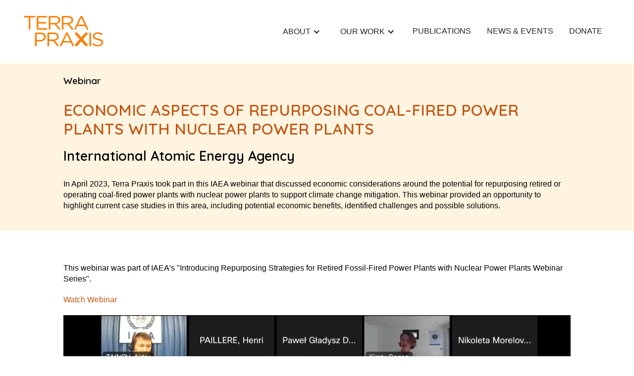

--- FILE ---
content_type: text/html
request_url: https://www.terrapraxis.org/news-and-events/economic-aspects-of-repurposing-coal-fired-power-plants-with-nuclear-power-plants
body_size: 4442
content:
<!DOCTYPE html><!-- Last Published: Tue Aug 19 2025 10:11:11 GMT+0000 (Coordinated Universal Time) --><html data-wf-domain="www.terrapraxis.org" data-wf-page="647a1da75182c1237a3ea6fa" data-wf-site="610b21fd36b690654ace3fe8" lang="en" data-wf-collection="647a1da75182c1237a3ea6a0" data-wf-item-slug="economic-aspects-of-repurposing-coal-fired-power-plants-with-nuclear-power-plants"><head><meta charset="utf-8"/><title>Economic Aspects of Repurposing Coal-Fired Power Plants with Nuclear Power Plants</title><meta content="Economic Aspects of Repurposing Coal-Fired Power Plants with Nuclear Power Plants" property="og:title"/><meta content="https://cdn.prod.website-files.com/6115b8dddcfc8904acfa3478/655e6dc1ae9f7da9ded4dab9_642cc73da8b0b710734ecebc_IAEA%2520-%2520SMwebinar.png" property="og:image"/><meta content="Economic Aspects of Repurposing Coal-Fired Power Plants with Nuclear Power Plants" property="twitter:title"/><meta content="https://cdn.prod.website-files.com/6115b8dddcfc8904acfa3478/655e6dc1ae9f7da9ded4dab9_642cc73da8b0b710734ecebc_IAEA%2520-%2520SMwebinar.png" property="twitter:image"/><meta content="width=device-width, initial-scale=1" name="viewport"/><link href="https://cdn.prod.website-files.com/610b21fd36b690654ace3fe8/css/terrapraxis.webflow.shared.5f06df856.min.css" rel="stylesheet" type="text/css"/><link href="https://fonts.googleapis.com" rel="preconnect"/><link href="https://fonts.gstatic.com" rel="preconnect" crossorigin="anonymous"/><script src="https://ajax.googleapis.com/ajax/libs/webfont/1.6.26/webfont.js" type="text/javascript"></script><script type="text/javascript">WebFont.load({  google: {    families: ["Quicksand:300,regular,500,600,700"]  }});</script><script type="text/javascript">!function(o,c){var n=c.documentElement,t=" w-mod-";n.className+=t+"js",("ontouchstart"in o||o.DocumentTouch&&c instanceof DocumentTouch)&&(n.className+=t+"touch")}(window,document);</script><link href="https://cdn.prod.website-files.com/610b21fd36b690654ace3fe8/6752c845f5fcd6daf23bfabc_rsz_tpx_x_orange_clear_rgb.png" rel="shortcut icon" type="image/x-icon"/><link href="https://cdn.prod.website-files.com/610b21fd36b690654ace3fe8/6752c7f5649c962aa9a158f6_rsz_x.jpg" rel="apple-touch-icon"/><style>
::selection {background: #000000; color: #FFFFFF; text-shadow: none;}
</style><!-- [Attributes by Finsweet] CMS Nest -->
<script async src="https://cdn.jsdelivr.net/npm/@finsweet/attributes-cmsnest@1/cmsnest.js"></script></head><body><div data-collapse="medium" data-animation="default" data-duration="400" data-easing="ease" data-easing2="ease" role="banner" class="navbar w-nav"><div class="section-2"><div class="container-8 home w-container"><a href="/" class="brand home w-nav-brand"><img src="https://cdn.prod.website-files.com/610b21fd36b690654ace3fe8/610f028edef1391774c1afe7_TP_LOGO_ORANGE_RGB.svg" loading="lazy" width="0" alt="TerraPraxis Logo" class="image-3"/></a><nav role="navigation" class="nav-menu w-nav-menu"><div data-delay="0" data-hover="true" class="dropdown w-dropdown"><div class="dropdown-toggle w-dropdown-toggle"><div class="w-icon-dropdown-toggle"></div><div class="text-block-3">About</div></div><nav class="dropdown-list w-dropdown-list"><a href="/about/about-us" class="navbar-link w-dropdown-link">About Us</a><a href="/about/our-board" class="navbar-link w-dropdown-link">Our Board</a><a href="/about/our-team/our-team" class="navbar-link w-dropdown-link">Our Team</a><a href="/about/why-fund-us" class="navbar-link w-dropdown-link">WHY FUND US</a><a href="/about/contact-us" class="navbar-link w-dropdown-link">ConTACT US</a></nav></div><div data-hover="true" data-delay="0" class="dropdown w-dropdown"><div class="dropdown-toggle w-dropdown-toggle"><div class="w-icon-dropdown-toggle"></div><div class="text-block-2">Our Work</div></div><nav class="dropdown-list-2 w-dropdown-list"><div data-hover="false" data-delay="0" class="dropdown-2 w-dropdown"><div class="dropdown-toggle-3 w-dropdown-toggle"><div class="w-icon-dropdown-toggle"></div><div class="text-block-2">Repower</div></div><nav class="dropdown-list-6 w-dropdown-list"><a href="/projects/repower" class="navbar-link w-dropdown-link">What Is Repower</a><a href="/projects/repower/why-repower" class="navbar-link w-dropdown-link">Why Repower</a><a href="/projects/repower/how-it-works" class="navbar-link w-dropdown-link">How it Works</a><a href="/projects/repower/global-consortium" class="navbar-link w-dropdown-link">Global Consortium</a><a href="https://evaluate.terrapraxis.org/" target="_blank" class="navbar-link w-dropdown-link">Evaluate A Plant</a><a href="/projects/repower/learn-more" class="navbar-link w-dropdown-link">Learn More</a></nav></div><a href="/projects/clean-synthetic-fuels" class="navbar-link w-dropdown-link">Zero-Carbon Fuels</a><a href="/projects/beautiful-nuclear" class="navbar-link w-dropdown-link">Beautiful Nuclear</a><a href="/projects/geothermal" class="navbar-link w-dropdown-link">Geothermal</a><a href="/projects/modeling" class="navbar-link w-dropdown-link">Energy Modeling</a></nav></div><a href="/publications" class="navbar-link w-nav-link">Publications</a><a href="/news-3" class="navbar-link w-nav-link">NEWS &amp; EVeNTS</a><a href="/donate" class="navbar-link w-nav-link">donate</a></nav></div><div class="menu-button w-nav-button"><div class="icon-3 w-icon-nav-menu"></div></div></div></div><div class="section bgnd-light news-and-events"><div class="sub-heading-small news-and-event">Webinar</div><h1 class="pagetitle-40pxafter dark padding-small news-and-events">Economic Aspects of Repurposing Coal-Fired Power Plants with Nuclear Power Plants</h1><h2 class="heading-3 brown w-dyn-bind-empty"></h2><h2 class="heading-3 dark news-and-events w-condition-invisible">International Atomic Energy Agency</h2><div class="header-info-wrapper"><h2 class="heading-3 dark no-caps news-and-events-2">International Atomic Energy Agency</h2><div class="horisontal-wrapper news-and-events"><p id="w-node-_4c4b65d2-fd59-74ae-5e4f-95d1012cc74e-7a3ea6fa" class="paragraph-26 lef-allign bold w-dyn-bind-empty"></p><p class="paragraph-26 lef-allign bold w-dyn-bind-empty"></p><p class="paragraph-26 lef-allign bold w-dyn-bind-empty"></p></div></div><div class="event-page-sunmmary w-richtext"><p>In April 2023, Terra Praxis took part in this IAEA webinar that discussed economic considerations around the potential for repurposing retired or operating coal-fired power plants with nuclear power plants to support climate change mitigation. This webinar provided an opportunity to highlight current case studies in this area, including potential economic benefits, identified challenges and possible solutions. </p></div><div class="event-page-sunmmary w-condition-invisible w-richtext"><p>In April 2023, Terra Praxis took part in this IAEA webinar that discussed economic considerations around the potential for repurposing retired or operating coal-fired power plants with nuclear power plants to support climate change mitigation. This webinar provided an opportunity to highlight current case studies in this area, including potential economic benefits, identified challenges and possible solutions. </p></div></div><div class="w-layout-blockcontainer container-16 w-container"><div class="w-layout-blockcontainer container-15 w-container"><div class="main-content"><div class="section"><div class="w-dyn-bind-empty w-video w-embed"></div><div class="div-block-52"><a href="#" class="cta-link w-condition-invisible w-dyn-bind-empty"></a><a href="https://www.thechemicalengineer.com/features/energy-coal-to-nuclear/" target="_blank" class="cta-link w-condition-invisible">Learn More »</a></div><div class="event-post-body-text w-richtext"><p>This webinar was part of IAEA&#x27;s &quot;Introducing Repurposing Strategies for Retired Fossil-Fired Power Plants with Nuclear Power Plants Webinar Series&quot;.</p><p><a href="https://iaea.mediasite.com/Mediasite/Play/186d202961654f0bb93ce6f844a0be721d" target="_blank">Watch Webinar </a></p><figure style="max-width:1433pxpx" class="w-richtext-align-fullwidth w-richtext-figure-type-image"><a href="https://iaea.mediasite.com/Mediasite/Play/186d202961654f0bb93ce6f844a0be721d" target="_blank"><div><img src="https://cdn.prod.website-files.com/6115b8dddcfc8904acfa3478/643ef4988c0b4c4ce72fc290_IAEA%20SMR%20webinar%20-%20April%202023.png" alt=""/></div></a></figure><h4>Agenda</h4><p>Opening Remarks by <strong>Ms Aline DES CLOIZEAUX</strong>, Director of Nuclear Power Division, IAEA<br/><br/>The Speakers included:<br/><br/>- <strong>Mr Henri PAILLERE</strong>, Head of Planning and Economic Studies Section, NEPK, IAEA<br/><br/>- <strong>Ms Kirsty GOGAN</strong>, Founder and managing partner of TerraPraxis, UK<br/><br/>- <strong>Mr Lukasz BARTELA</strong>, Associate Professor, Silesian University of Technology, Poland<br/><br/>- <strong>Mr Yaoli ZHANG</strong>, Associate Professor, College of Energy, Xiamen University, China<br/><br/>Moderated by<strong> Mr Aidar TAINOV</strong>, Nuclear Power Division, IAEA<br/><br/><a href="https://www.iaea.org/sites/default/files/23/04/economic_aspects_of_repurposing_coal-fired_power_plants_with_nuclear_power_plants_webinar_slides.pdf" target="_blank">Download webinar slides »</a></p><p><a href="https://www.iaea.org/about/organizational-structure/department-of-nuclear-energy/division-of-nuclear-power/introducing-repurposing-strategies-for-retired-fossil-fired-power-plants-with-nuclear-power-plants-webinar-series" target="_blank">Learn more about the IAEA Repurposing Strategies Series »</a></p><p>‍<a href="https://www.terrapraxis.org/projects/repowering-coal" target="_blank">Learn more about REPOWER »</a></p></div></div></div></div></div><footer id="footer" class="footer"><div class="container-11 w-container"><div class="email-signup w-clearfix"><div class="html-embed w-embed w-script"><div id="bbox-root-ad7099e7-fd05-4bf5-8eaf-efe5d5d5f545"></div>
<script type="text/javascript">
    var bboxInit2 = bboxInit2 || [];
    bboxInit2.push(function () {
        bboxApi.showForm('ad7099e7-fd05-4bf5-8eaf-efe5d5d5f545');
    });
    (function () {
        var e = document.createElement('script'); e.async = true;
        e.src = 'https://bbox.blackbaudhosting.com/webforms/bbox-2.0-min.js';
        document.getElementsByTagName('head')[0].appendChild(e);
    } ());
</script></div></div><div class="div-block-35"><div class="footer-copyright">Copyright 2024. All Rights Reserved. Powered by Philanthropy, Terra Praxis is a nonprofit 501(c)(3) organization. Tax ID 85-4125576.<br/><a href="https://cdn.prod.website-files.com/610b21fd36b690654ace3fe8/614ff254ae0e34b06740ad4f_TerraPraxis%20Privacy%20Policy%20Sept2021.pdf"><span class="link-footer">Privacy Policy</span></a></div></div><div class="div-block-34"><a href="https://www.linkedin.com/company/terrapraxis/" target="_blank" class="link-block-6 footer-social w-inline-block w-clearfix"><img src="https://cdn.prod.website-files.com/610b21fd36b690654ace3fe8/615be24171676661de68218f_linkedin-white.png" loading="lazy" alt="" height="40" id="https-www.linkedin.com-terrapraxis" class="social-media"/></a><a href="https://twitter.com/TerraPraxis" target="_blank" class="link-block-5 w-inline-block w-clearfix"><img src="https://cdn.prod.website-files.com/610b21fd36b690654ace3fe8/6607788c82e6cf1ffe473978_xlogo.png" loading="lazy" height="40" id="https-twitter.com-terrapraxis" alt="" class="social-media"/></a><a href="https://www.facebook.com/TerraPraxis" target="_blank" class="link-block-4 w-inline-block w-clearfix"><img src="https://cdn.prod.website-files.com/610b21fd36b690654ace3fe8/615be2413694dc373cb85f80_facebook-white.png" loading="lazy" alt="" height="40" id="https-www.youtube.com-channel-UCqx4rMt6tP_xYz93icbQAew" class="social-media"/></a><a href="https://www.instagram.com/terrapraxis2022/" target="_blank" class="link-block-4 w-inline-block w-clearfix"><img src="https://cdn.prod.website-files.com/610b21fd36b690654ace3fe8/63f6faa43b61ead6b96c6ddf_IG%20Logo.png" loading="lazy" alt="" height="40" id="https-www.youtube.com-channel-UCqx4rMt6tP_xYz93icbQAew" class="social-media"/></a><a href="https://www.youtube.com/@terrapraxis" target="_blank" class="link-block-4 footer-social w-inline-block w-clearfix"><img src="https://cdn.prod.website-files.com/610b21fd36b690654ace3fe8/615be2424b4d8ac7ec0e6760_youtube-white.png" loading="lazy" alt="" height="40" id="https-www.youtube.com-channel-UCqx4rMt6tP_xYz93icbQAew" class="social-media"/></a></div><div class="div-block-66"><a href="https://www.guidestar.org/profile/85-4125576?fbclid=IwAR2RCZhZKqHR5yzYodQCJC3KMPO4gwLtTNqwajXi1r2wIQdA61Wiggf5Brs" target="_blank" class="link-block-7 w-inline-block"><img src="https://cdn.prod.website-files.com/610b21fd36b690654ace3fe8/63f701cc39759c7250107fb0_Candid.jpeg" loading="lazy" alt="" class="image-42"/></a></div></div></footer><script src="https://d3e54v103j8qbb.cloudfront.net/js/jquery-3.5.1.min.dc5e7f18c8.js?site=610b21fd36b690654ace3fe8" type="text/javascript" integrity="sha256-9/aliU8dGd2tb6OSsuzixeV4y/faTqgFtohetphbbj0=" crossorigin="anonymous"></script><script src="https://cdn.prod.website-files.com/610b21fd36b690654ace3fe8/js/webflow.schunk.9fda3ce0dc5716cf.js" type="text/javascript"></script><script src="https://cdn.prod.website-files.com/610b21fd36b690654ace3fe8/js/webflow.75bd4d11.adb190c349de343d.js" type="text/javascript"></script></body></html>

--- FILE ---
content_type: text/css
request_url: https://cdn.prod.website-files.com/610b21fd36b690654ace3fe8/css/terrapraxis.webflow.shared.5f06df856.min.css
body_size: 39080
content:
html{-webkit-text-size-adjust:100%;-ms-text-size-adjust:100%;font-family:sans-serif}body{margin:0}article,aside,details,figcaption,figure,footer,header,hgroup,main,menu,nav,section,summary{display:block}audio,canvas,progress,video{vertical-align:baseline;display:inline-block}audio:not([controls]){height:0;display:none}[hidden],template{display:none}a{background-color:#0000}a:active,a:hover{outline:0}abbr[title]{border-bottom:1px dotted}b,strong{font-weight:700}dfn{font-style:italic}h1{margin:.67em 0;font-size:2em}mark{color:#000;background:#ff0}small{font-size:80%}sub,sup{vertical-align:baseline;font-size:75%;line-height:0;position:relative}sup{top:-.5em}sub{bottom:-.25em}img{border:0}svg:not(:root){overflow:hidden}hr{box-sizing:content-box;height:0}pre{overflow:auto}code,kbd,pre,samp{font-family:monospace;font-size:1em}button,input,optgroup,select,textarea{color:inherit;font:inherit;margin:0}button{overflow:visible}button,select{text-transform:none}button,html input[type=button],input[type=reset]{-webkit-appearance:button;cursor:pointer}button[disabled],html input[disabled]{cursor:default}button::-moz-focus-inner,input::-moz-focus-inner{border:0;padding:0}input{line-height:normal}input[type=checkbox],input[type=radio]{box-sizing:border-box;padding:0}input[type=number]::-webkit-inner-spin-button,input[type=number]::-webkit-outer-spin-button{height:auto}input[type=search]{-webkit-appearance:none}input[type=search]::-webkit-search-cancel-button,input[type=search]::-webkit-search-decoration{-webkit-appearance:none}legend{border:0;padding:0}textarea{overflow:auto}optgroup{font-weight:700}table{border-collapse:collapse;border-spacing:0}td,th{padding:0}@font-face{font-family:webflow-icons;src:url([data-uri])format("truetype");font-weight:400;font-style:normal}[class^=w-icon-],[class*=\ w-icon-]{speak:none;font-variant:normal;text-transform:none;-webkit-font-smoothing:antialiased;-moz-osx-font-smoothing:grayscale;font-style:normal;font-weight:400;line-height:1;font-family:webflow-icons!important}.w-icon-slider-right:before{content:""}.w-icon-slider-left:before{content:""}.w-icon-nav-menu:before{content:""}.w-icon-arrow-down:before,.w-icon-dropdown-toggle:before{content:""}.w-icon-file-upload-remove:before{content:""}.w-icon-file-upload-icon:before{content:""}*{box-sizing:border-box}html{height:100%}body{color:#333;background-color:#fff;min-height:100%;margin:0;font-family:Arial,sans-serif;font-size:14px;line-height:20px}img{vertical-align:middle;max-width:100%;display:inline-block}html.w-mod-touch *{background-attachment:scroll!important}.w-block{display:block}.w-inline-block{max-width:100%;display:inline-block}.w-clearfix:before,.w-clearfix:after{content:" ";grid-area:1/1/2/2;display:table}.w-clearfix:after{clear:both}.w-hidden{display:none}.w-button{color:#fff;line-height:inherit;cursor:pointer;background-color:#3898ec;border:0;border-radius:0;padding:9px 15px;text-decoration:none;display:inline-block}input.w-button{-webkit-appearance:button}html[data-w-dynpage] [data-w-cloak]{color:#0000!important}.w-code-block{margin:unset}pre.w-code-block code{all:inherit}.w-optimization{display:contents}.w-webflow-badge,.w-webflow-badge>img{box-sizing:unset;width:unset;height:unset;max-height:unset;max-width:unset;min-height:unset;min-width:unset;margin:unset;padding:unset;float:unset;clear:unset;border:unset;border-radius:unset;background:unset;background-image:unset;background-position:unset;background-size:unset;background-repeat:unset;background-origin:unset;background-clip:unset;background-attachment:unset;background-color:unset;box-shadow:unset;transform:unset;direction:unset;font-family:unset;font-weight:unset;color:unset;font-size:unset;line-height:unset;font-style:unset;font-variant:unset;text-align:unset;letter-spacing:unset;-webkit-text-decoration:unset;text-decoration:unset;text-indent:unset;text-transform:unset;list-style-type:unset;text-shadow:unset;vertical-align:unset;cursor:unset;white-space:unset;word-break:unset;word-spacing:unset;word-wrap:unset;transition:unset}.w-webflow-badge{white-space:nowrap;cursor:pointer;box-shadow:0 0 0 1px #0000001a,0 1px 3px #0000001a;visibility:visible!important;opacity:1!important;z-index:2147483647!important;color:#aaadb0!important;overflow:unset!important;background-color:#fff!important;border-radius:3px!important;width:auto!important;height:auto!important;margin:0!important;padding:6px!important;font-size:12px!important;line-height:14px!important;text-decoration:none!important;display:inline-block!important;position:fixed!important;inset:auto 12px 12px auto!important;transform:none!important}.w-webflow-badge>img{position:unset;visibility:unset!important;opacity:1!important;vertical-align:middle!important;display:inline-block!important}h1,h2,h3,h4,h5,h6{margin-bottom:10px;font-weight:700}h1{margin-top:20px;font-size:38px;line-height:44px}h2{margin-top:20px;font-size:32px;line-height:36px}h3{margin-top:20px;font-size:24px;line-height:30px}h4{margin-top:10px;font-size:18px;line-height:24px}h5{margin-top:10px;font-size:14px;line-height:20px}h6{margin-top:10px;font-size:12px;line-height:18px}p{margin-top:0;margin-bottom:10px}blockquote{border-left:5px solid #e2e2e2;margin:0 0 10px;padding:10px 20px;font-size:18px;line-height:22px}figure{margin:0 0 10px}figcaption{text-align:center;margin-top:5px}ul,ol{margin-top:0;margin-bottom:10px;padding-left:40px}.w-list-unstyled{padding-left:0;list-style:none}.w-embed:before,.w-embed:after{content:" ";grid-area:1/1/2/2;display:table}.w-embed:after{clear:both}.w-video{width:100%;padding:0;position:relative}.w-video iframe,.w-video object,.w-video embed{border:none;width:100%;height:100%;position:absolute;top:0;left:0}fieldset{border:0;margin:0;padding:0}button,[type=button],[type=reset]{cursor:pointer;-webkit-appearance:button;border:0}.w-form{margin:0 0 15px}.w-form-done{text-align:center;background-color:#ddd;padding:20px;display:none}.w-form-fail{background-color:#ffdede;margin-top:10px;padding:10px;display:none}.w-input,.w-select{color:#333;vertical-align:middle;background-color:#fff;border:1px solid #ccc;width:100%;height:38px;margin-bottom:10px;padding:8px 12px;font-size:14px;line-height:1.42857;display:block}.w-input::placeholder,.w-select::placeholder{color:#999}.w-input:focus,.w-select:focus{border-color:#3898ec;outline:0}.w-input[disabled],.w-select[disabled],.w-input[readonly],.w-select[readonly],fieldset[disabled] .w-input,fieldset[disabled] .w-select{cursor:not-allowed}.w-input[disabled]:not(.w-input-disabled),.w-select[disabled]:not(.w-input-disabled),.w-input[readonly],.w-select[readonly],fieldset[disabled]:not(.w-input-disabled) .w-input,fieldset[disabled]:not(.w-input-disabled) .w-select{background-color:#eee}textarea.w-input,textarea.w-select{height:auto}.w-select{background-color:#f3f3f3}.w-select[multiple]{height:auto}.w-form-label{cursor:pointer;margin-bottom:0;font-weight:400;display:inline-block}.w-radio{margin-bottom:5px;padding-left:20px;display:block}.w-radio:before,.w-radio:after{content:" ";grid-area:1/1/2/2;display:table}.w-radio:after{clear:both}.w-radio-input{float:left;margin:3px 0 0 -20px;line-height:normal}.w-file-upload{margin-bottom:10px;display:block}.w-file-upload-input{opacity:0;z-index:-100;width:.1px;height:.1px;position:absolute;overflow:hidden}.w-file-upload-default,.w-file-upload-uploading,.w-file-upload-success{color:#333;display:inline-block}.w-file-upload-error{margin-top:10px;display:block}.w-file-upload-default.w-hidden,.w-file-upload-uploading.w-hidden,.w-file-upload-error.w-hidden,.w-file-upload-success.w-hidden{display:none}.w-file-upload-uploading-btn{cursor:pointer;background-color:#fafafa;border:1px solid #ccc;margin:0;padding:8px 12px;font-size:14px;font-weight:400;display:flex}.w-file-upload-file{background-color:#fafafa;border:1px solid #ccc;flex-grow:1;justify-content:space-between;margin:0;padding:8px 9px 8px 11px;display:flex}.w-file-upload-file-name{font-size:14px;font-weight:400;display:block}.w-file-remove-link{cursor:pointer;width:auto;height:auto;margin-top:3px;margin-left:10px;padding:3px;display:block}.w-icon-file-upload-remove{margin:auto;font-size:10px}.w-file-upload-error-msg{color:#ea384c;padding:2px 0;display:inline-block}.w-file-upload-info{padding:0 12px;line-height:38px;display:inline-block}.w-file-upload-label{cursor:pointer;background-color:#fafafa;border:1px solid #ccc;margin:0;padding:8px 12px;font-size:14px;font-weight:400;display:inline-block}.w-icon-file-upload-icon,.w-icon-file-upload-uploading{width:20px;margin-right:8px;display:inline-block}.w-icon-file-upload-uploading{height:20px}.w-container{max-width:940px;margin-left:auto;margin-right:auto}.w-container:before,.w-container:after{content:" ";grid-area:1/1/2/2;display:table}.w-container:after{clear:both}.w-container .w-row{margin-left:-10px;margin-right:-10px}.w-row:before,.w-row:after{content:" ";grid-area:1/1/2/2;display:table}.w-row:after{clear:both}.w-row .w-row{margin-left:0;margin-right:0}.w-col{float:left;width:100%;min-height:1px;padding-left:10px;padding-right:10px;position:relative}.w-col .w-col{padding-left:0;padding-right:0}.w-col-1{width:8.33333%}.w-col-2{width:16.6667%}.w-col-3{width:25%}.w-col-4{width:33.3333%}.w-col-5{width:41.6667%}.w-col-6{width:50%}.w-col-7{width:58.3333%}.w-col-8{width:66.6667%}.w-col-9{width:75%}.w-col-10{width:83.3333%}.w-col-11{width:91.6667%}.w-col-12{width:100%}.w-hidden-main{display:none!important}@media screen and (max-width:991px){.w-container{max-width:728px}.w-hidden-main{display:inherit!important}.w-hidden-medium{display:none!important}.w-col-medium-1{width:8.33333%}.w-col-medium-2{width:16.6667%}.w-col-medium-3{width:25%}.w-col-medium-4{width:33.3333%}.w-col-medium-5{width:41.6667%}.w-col-medium-6{width:50%}.w-col-medium-7{width:58.3333%}.w-col-medium-8{width:66.6667%}.w-col-medium-9{width:75%}.w-col-medium-10{width:83.3333%}.w-col-medium-11{width:91.6667%}.w-col-medium-12{width:100%}.w-col-stack{width:100%;left:auto;right:auto}}@media screen and (max-width:767px){.w-hidden-main,.w-hidden-medium{display:inherit!important}.w-hidden-small{display:none!important}.w-row,.w-container .w-row{margin-left:0;margin-right:0}.w-col{width:100%;left:auto;right:auto}.w-col-small-1{width:8.33333%}.w-col-small-2{width:16.6667%}.w-col-small-3{width:25%}.w-col-small-4{width:33.3333%}.w-col-small-5{width:41.6667%}.w-col-small-6{width:50%}.w-col-small-7{width:58.3333%}.w-col-small-8{width:66.6667%}.w-col-small-9{width:75%}.w-col-small-10{width:83.3333%}.w-col-small-11{width:91.6667%}.w-col-small-12{width:100%}}@media screen and (max-width:479px){.w-container{max-width:none}.w-hidden-main,.w-hidden-medium,.w-hidden-small{display:inherit!important}.w-hidden-tiny{display:none!important}.w-col{width:100%}.w-col-tiny-1{width:8.33333%}.w-col-tiny-2{width:16.6667%}.w-col-tiny-3{width:25%}.w-col-tiny-4{width:33.3333%}.w-col-tiny-5{width:41.6667%}.w-col-tiny-6{width:50%}.w-col-tiny-7{width:58.3333%}.w-col-tiny-8{width:66.6667%}.w-col-tiny-9{width:75%}.w-col-tiny-10{width:83.3333%}.w-col-tiny-11{width:91.6667%}.w-col-tiny-12{width:100%}}.w-widget{position:relative}.w-widget-map{width:100%;height:400px}.w-widget-map label{width:auto;display:inline}.w-widget-map img{max-width:inherit}.w-widget-map .gm-style-iw{text-align:center}.w-widget-map .gm-style-iw>button{display:none!important}.w-widget-twitter{overflow:hidden}.w-widget-twitter-count-shim{vertical-align:top;text-align:center;background:#fff;border:1px solid #758696;border-radius:3px;width:28px;height:20px;display:inline-block;position:relative}.w-widget-twitter-count-shim *{pointer-events:none;-webkit-user-select:none;user-select:none}.w-widget-twitter-count-shim .w-widget-twitter-count-inner{text-align:center;color:#999;font-family:serif;font-size:15px;line-height:12px;position:relative}.w-widget-twitter-count-shim .w-widget-twitter-count-clear{display:block;position:relative}.w-widget-twitter-count-shim.w--large{width:36px;height:28px}.w-widget-twitter-count-shim.w--large .w-widget-twitter-count-inner{font-size:18px;line-height:18px}.w-widget-twitter-count-shim:not(.w--vertical){margin-left:5px;margin-right:8px}.w-widget-twitter-count-shim:not(.w--vertical).w--large{margin-left:6px}.w-widget-twitter-count-shim:not(.w--vertical):before,.w-widget-twitter-count-shim:not(.w--vertical):after{content:" ";pointer-events:none;border:solid #0000;width:0;height:0;position:absolute;top:50%;left:0}.w-widget-twitter-count-shim:not(.w--vertical):before{border-width:4px;border-color:#75869600 #5d6c7b #75869600 #75869600;margin-top:-4px;margin-left:-9px}.w-widget-twitter-count-shim:not(.w--vertical).w--large:before{border-width:5px;margin-top:-5px;margin-left:-10px}.w-widget-twitter-count-shim:not(.w--vertical):after{border-width:4px;border-color:#fff0 #fff #fff0 #fff0;margin-top:-4px;margin-left:-8px}.w-widget-twitter-count-shim:not(.w--vertical).w--large:after{border-width:5px;margin-top:-5px;margin-left:-9px}.w-widget-twitter-count-shim.w--vertical{width:61px;height:33px;margin-bottom:8px}.w-widget-twitter-count-shim.w--vertical:before,.w-widget-twitter-count-shim.w--vertical:after{content:" ";pointer-events:none;border:solid #0000;width:0;height:0;position:absolute;top:100%;left:50%}.w-widget-twitter-count-shim.w--vertical:before{border-width:5px;border-color:#5d6c7b #75869600 #75869600;margin-left:-5px}.w-widget-twitter-count-shim.w--vertical:after{border-width:4px;border-color:#fff #fff0 #fff0;margin-left:-4px}.w-widget-twitter-count-shim.w--vertical .w-widget-twitter-count-inner{font-size:18px;line-height:22px}.w-widget-twitter-count-shim.w--vertical.w--large{width:76px}.w-background-video{color:#fff;height:500px;position:relative;overflow:hidden}.w-background-video>video{object-fit:cover;z-index:-100;background-position:50%;background-size:cover;width:100%;height:100%;margin:auto;position:absolute;inset:-100%}.w-background-video>video::-webkit-media-controls-start-playback-button{-webkit-appearance:none;display:none!important}.w-background-video--control{background-color:#0000;padding:0;position:absolute;bottom:1em;right:1em}.w-background-video--control>[hidden]{display:none!important}.w-slider{text-align:center;clear:both;-webkit-tap-highlight-color:#0000;tap-highlight-color:#0000;background:#ddd;height:300px;position:relative}.w-slider-mask{z-index:1;white-space:nowrap;height:100%;display:block;position:relative;left:0;right:0;overflow:hidden}.w-slide{vertical-align:top;white-space:normal;text-align:left;width:100%;height:100%;display:inline-block;position:relative}.w-slider-nav{z-index:2;text-align:center;-webkit-tap-highlight-color:#0000;tap-highlight-color:#0000;height:40px;margin:auto;padding-top:10px;position:absolute;inset:auto 0 0}.w-slider-nav.w-round>div{border-radius:100%}.w-slider-nav.w-num>div{font-size:inherit;line-height:inherit;width:auto;height:auto;padding:.2em .5em}.w-slider-nav.w-shadow>div{box-shadow:0 0 3px #3336}.w-slider-nav-invert{color:#fff}.w-slider-nav-invert>div{background-color:#2226}.w-slider-nav-invert>div.w-active{background-color:#222}.w-slider-dot{cursor:pointer;background-color:#fff6;width:1em;height:1em;margin:0 3px .5em;transition:background-color .1s,color .1s;display:inline-block;position:relative}.w-slider-dot.w-active{background-color:#fff}.w-slider-dot:focus{outline:none;box-shadow:0 0 0 2px #fff}.w-slider-dot:focus.w-active{box-shadow:none}.w-slider-arrow-left,.w-slider-arrow-right{cursor:pointer;color:#fff;-webkit-tap-highlight-color:#0000;tap-highlight-color:#0000;-webkit-user-select:none;user-select:none;width:80px;margin:auto;font-size:40px;position:absolute;inset:0;overflow:hidden}.w-slider-arrow-left [class^=w-icon-],.w-slider-arrow-right [class^=w-icon-],.w-slider-arrow-left [class*=\ w-icon-],.w-slider-arrow-right [class*=\ w-icon-]{position:absolute}.w-slider-arrow-left:focus,.w-slider-arrow-right:focus{outline:0}.w-slider-arrow-left{z-index:3;right:auto}.w-slider-arrow-right{z-index:4;left:auto}.w-icon-slider-left,.w-icon-slider-right{width:1em;height:1em;margin:auto;inset:0}.w-slider-aria-label{clip:rect(0 0 0 0);border:0;width:1px;height:1px;margin:-1px;padding:0;position:absolute;overflow:hidden}.w-slider-force-show{display:block!important}.w-dropdown{text-align:left;z-index:900;margin-left:auto;margin-right:auto;display:inline-block;position:relative}.w-dropdown-btn,.w-dropdown-toggle,.w-dropdown-link{vertical-align:top;color:#222;text-align:left;white-space:nowrap;margin-left:auto;margin-right:auto;padding:20px;text-decoration:none;position:relative}.w-dropdown-toggle{-webkit-user-select:none;user-select:none;cursor:pointer;padding-right:40px;display:inline-block}.w-dropdown-toggle:focus{outline:0}.w-icon-dropdown-toggle{width:1em;height:1em;margin:auto 20px auto auto;position:absolute;top:0;bottom:0;right:0}.w-dropdown-list{background:#ddd;min-width:100%;display:none;position:absolute}.w-dropdown-list.w--open{display:block}.w-dropdown-link{color:#222;padding:10px 20px;display:block}.w-dropdown-link.w--current{color:#0082f3}.w-dropdown-link:focus{outline:0}@media screen and (max-width:767px){.w-nav-brand{padding-left:10px}}.w-lightbox-backdrop{cursor:auto;letter-spacing:normal;text-indent:0;text-shadow:none;text-transform:none;visibility:visible;white-space:normal;word-break:normal;word-spacing:normal;word-wrap:normal;color:#fff;text-align:center;z-index:2000;opacity:0;-webkit-user-select:none;-moz-user-select:none;-webkit-tap-highlight-color:transparent;background:#000000e6;outline:0;font-family:Helvetica Neue,Helvetica,Ubuntu,Segoe UI,Verdana,sans-serif;font-size:17px;font-style:normal;font-weight:300;line-height:1.2;list-style:disc;position:fixed;inset:0;-webkit-transform:translate(0)}.w-lightbox-backdrop,.w-lightbox-container{-webkit-overflow-scrolling:touch;height:100%;overflow:auto}.w-lightbox-content{height:100vh;position:relative;overflow:hidden}.w-lightbox-view{opacity:0;width:100vw;height:100vh;position:absolute}.w-lightbox-view:before{content:"";height:100vh}.w-lightbox-group,.w-lightbox-group .w-lightbox-view,.w-lightbox-group .w-lightbox-view:before{height:86vh}.w-lightbox-frame,.w-lightbox-view:before{vertical-align:middle;display:inline-block}.w-lightbox-figure{margin:0;position:relative}.w-lightbox-group .w-lightbox-figure{cursor:pointer}.w-lightbox-img{width:auto;max-width:none;height:auto}.w-lightbox-image{float:none;max-width:100vw;max-height:100vh;display:block}.w-lightbox-group .w-lightbox-image{max-height:86vh}.w-lightbox-caption{text-align:left;text-overflow:ellipsis;white-space:nowrap;background:#0006;padding:.5em 1em;position:absolute;bottom:0;left:0;right:0;overflow:hidden}.w-lightbox-embed{width:100%;height:100%;position:absolute;inset:0}.w-lightbox-control{cursor:pointer;background-position:50%;background-repeat:no-repeat;background-size:24px;width:4em;transition:all .3s;position:absolute;top:0}.w-lightbox-left{background-image:url([data-uri]);display:none;bottom:0;left:0}.w-lightbox-right{background-image:url([data-uri]);display:none;bottom:0;right:0}.w-lightbox-close{background-image:url([data-uri]);background-size:18px;height:2.6em;right:0}.w-lightbox-strip{white-space:nowrap;padding:0 1vh;line-height:0;position:absolute;bottom:0;left:0;right:0;overflow:auto hidden}.w-lightbox-item{box-sizing:content-box;cursor:pointer;width:10vh;padding:2vh 1vh;display:inline-block;-webkit-transform:translate(0,0)}.w-lightbox-active{opacity:.3}.w-lightbox-thumbnail{background:#222;height:10vh;position:relative;overflow:hidden}.w-lightbox-thumbnail-image{position:absolute;top:0;left:0}.w-lightbox-thumbnail .w-lightbox-tall{width:100%;top:50%;transform:translateY(-50%)}.w-lightbox-thumbnail .w-lightbox-wide{height:100%;left:50%;transform:translate(-50%)}.w-lightbox-spinner{box-sizing:border-box;border:5px solid #0006;border-radius:50%;width:40px;height:40px;margin-top:-20px;margin-left:-20px;animation:.8s linear infinite spin;position:absolute;top:50%;left:50%}.w-lightbox-spinner:after{content:"";border:3px solid #0000;border-bottom-color:#fff;border-radius:50%;position:absolute;inset:-4px}.w-lightbox-hide{display:none}.w-lightbox-noscroll{overflow:hidden}@media (min-width:768px){.w-lightbox-content{height:96vh;margin-top:2vh}.w-lightbox-view,.w-lightbox-view:before{height:96vh}.w-lightbox-group,.w-lightbox-group .w-lightbox-view,.w-lightbox-group .w-lightbox-view:before{height:84vh}.w-lightbox-image{max-width:96vw;max-height:96vh}.w-lightbox-group .w-lightbox-image{max-width:82.3vw;max-height:84vh}.w-lightbox-left,.w-lightbox-right{opacity:.5;display:block}.w-lightbox-close{opacity:.8}.w-lightbox-control:hover{opacity:1}}.w-lightbox-inactive,.w-lightbox-inactive:hover{opacity:0}.w-richtext:before,.w-richtext:after{content:" ";grid-area:1/1/2/2;display:table}.w-richtext:after{clear:both}.w-richtext[contenteditable=true]:before,.w-richtext[contenteditable=true]:after{white-space:initial}.w-richtext ol,.w-richtext ul{overflow:hidden}.w-richtext .w-richtext-figure-selected.w-richtext-figure-type-video div:after,.w-richtext .w-richtext-figure-selected[data-rt-type=video] div:after,.w-richtext .w-richtext-figure-selected.w-richtext-figure-type-image div,.w-richtext .w-richtext-figure-selected[data-rt-type=image] div{outline:2px solid #2895f7}.w-richtext figure.w-richtext-figure-type-video>div:after,.w-richtext figure[data-rt-type=video]>div:after{content:"";display:none;position:absolute;inset:0}.w-richtext figure{max-width:60%;position:relative}.w-richtext figure>div:before{cursor:default!important}.w-richtext figure img{width:100%}.w-richtext figure figcaption.w-richtext-figcaption-placeholder{opacity:.6}.w-richtext figure div{color:#0000;font-size:0}.w-richtext figure.w-richtext-figure-type-image,.w-richtext figure[data-rt-type=image]{display:table}.w-richtext figure.w-richtext-figure-type-image>div,.w-richtext figure[data-rt-type=image]>div{display:inline-block}.w-richtext figure.w-richtext-figure-type-image>figcaption,.w-richtext figure[data-rt-type=image]>figcaption{caption-side:bottom;display:table-caption}.w-richtext figure.w-richtext-figure-type-video,.w-richtext figure[data-rt-type=video]{width:60%;height:0}.w-richtext figure.w-richtext-figure-type-video iframe,.w-richtext figure[data-rt-type=video] iframe{width:100%;height:100%;position:absolute;top:0;left:0}.w-richtext figure.w-richtext-figure-type-video>div,.w-richtext figure[data-rt-type=video]>div{width:100%}.w-richtext figure.w-richtext-align-center{clear:both;margin-left:auto;margin-right:auto}.w-richtext figure.w-richtext-align-center.w-richtext-figure-type-image>div,.w-richtext figure.w-richtext-align-center[data-rt-type=image]>div{max-width:100%}.w-richtext figure.w-richtext-align-normal{clear:both}.w-richtext figure.w-richtext-align-fullwidth{text-align:center;clear:both;width:100%;max-width:100%;margin-left:auto;margin-right:auto;display:block}.w-richtext figure.w-richtext-align-fullwidth>div{padding-bottom:inherit;display:inline-block}.w-richtext figure.w-richtext-align-fullwidth>figcaption{display:block}.w-richtext figure.w-richtext-align-floatleft{float:left;clear:none;margin-right:15px}.w-richtext figure.w-richtext-align-floatright{float:right;clear:none;margin-left:15px}.w-nav{z-index:1000;background:#ddd;position:relative}.w-nav:before,.w-nav:after{content:" ";grid-area:1/1/2/2;display:table}.w-nav:after{clear:both}.w-nav-brand{float:left;color:#333;text-decoration:none;position:relative}.w-nav-link{vertical-align:top;color:#222;text-align:left;margin-left:auto;margin-right:auto;padding:20px;text-decoration:none;display:inline-block;position:relative}.w-nav-link.w--current{color:#0082f3}.w-nav-menu{float:right;position:relative}[data-nav-menu-open]{text-align:center;background:#c8c8c8;min-width:200px;position:absolute;top:100%;left:0;right:0;overflow:visible;display:block!important}.w--nav-link-open{display:block;position:relative}.w-nav-overlay{width:100%;display:none;position:absolute;top:100%;left:0;right:0;overflow:hidden}.w-nav-overlay [data-nav-menu-open]{top:0}.w-nav[data-animation=over-left] .w-nav-overlay{width:auto}.w-nav[data-animation=over-left] .w-nav-overlay,.w-nav[data-animation=over-left] [data-nav-menu-open]{z-index:1;top:0;right:auto}.w-nav[data-animation=over-right] .w-nav-overlay{width:auto}.w-nav[data-animation=over-right] .w-nav-overlay,.w-nav[data-animation=over-right] [data-nav-menu-open]{z-index:1;top:0;left:auto}.w-nav-button{float:right;cursor:pointer;-webkit-tap-highlight-color:#0000;tap-highlight-color:#0000;-webkit-user-select:none;user-select:none;padding:18px;font-size:24px;display:none;position:relative}.w-nav-button:focus{outline:0}.w-nav-button.w--open{color:#fff;background-color:#c8c8c8}.w-nav[data-collapse=all] .w-nav-menu{display:none}.w-nav[data-collapse=all] .w-nav-button,.w--nav-dropdown-open,.w--nav-dropdown-toggle-open{display:block}.w--nav-dropdown-list-open{position:static}@media screen and (max-width:991px){.w-nav[data-collapse=medium] .w-nav-menu{display:none}.w-nav[data-collapse=medium] .w-nav-button{display:block}}@media screen and (max-width:767px){.w-nav[data-collapse=small] .w-nav-menu{display:none}.w-nav[data-collapse=small] .w-nav-button{display:block}.w-nav-brand{padding-left:10px}}@media screen and (max-width:479px){.w-nav[data-collapse=tiny] .w-nav-menu{display:none}.w-nav[data-collapse=tiny] .w-nav-button{display:block}}.w-tabs{position:relative}.w-tabs:before,.w-tabs:after{content:" ";grid-area:1/1/2/2;display:table}.w-tabs:after{clear:both}.w-tab-menu{position:relative}.w-tab-link{vertical-align:top;text-align:left;cursor:pointer;color:#222;background-color:#ddd;padding:9px 30px;text-decoration:none;display:inline-block;position:relative}.w-tab-link.w--current{background-color:#c8c8c8}.w-tab-link:focus{outline:0}.w-tab-content{display:block;position:relative;overflow:hidden}.w-tab-pane{display:none;position:relative}.w--tab-active{display:block}@media screen and (max-width:479px){.w-tab-link{display:block}}.w-ix-emptyfix:after{content:""}@keyframes spin{0%{transform:rotate(0)}to{transform:rotate(360deg)}}.w-dyn-empty{background-color:#ddd;padding:10px}.w-dyn-hide,.w-dyn-bind-empty,.w-condition-invisible{display:none!important}.wf-layout-layout{display:grid}@font-face{font-family:Gotham;src:url(https://cdn.prod.website-files.com/610b21fd36b690654ace3fe8/670e84d81b9df286f68a3bc3_Gotham-Medium.otf)format("opentype");font-weight:500;font-style:normal;font-display:swap}@font-face{font-family:Gotham;src:url(https://cdn.prod.website-files.com/610b21fd36b690654ace3fe8/670e84f05781fe3e2d8dbe5a_Gotham-Bold.otf)format("opentype");font-weight:700;font-style:normal;font-display:swap}:root{--white:white;--black:black;--terracotta:#c35514;--mustard:#f5b432;--light-grey:#ccc;--mustard-20:#fef4e0;--medium-gray:#7f7f7f;--terracotta-50:#e1a989;--mustard-30:#fce8c1;--orange-20:#ffe5cc;--terracotta-20:#f3ddd0;--orange-50:#ffbd7f;--mustard-60:#f9d284;--size:0px}.w-layout-grid{grid-row-gap:16px;grid-column-gap:16px;grid-template-rows:auto auto;grid-template-columns:1fr 1fr;grid-auto-columns:1fr;display:grid}.w-layout-blockcontainer{max-width:940px;margin-left:auto;margin-right:auto;display:block}.w-form-formrecaptcha{margin-bottom:8px}.w-embed-youtubevideo{background-image:url(https://d3e54v103j8qbb.cloudfront.net/static/youtube-placeholder.2b05e7d68d.svg);background-position:50%;background-size:cover;width:100%;padding-bottom:0;padding-left:0;padding-right:0;position:relative}.w-embed-youtubevideo:empty{min-height:75px;padding-bottom:56.25%}.w-checkbox{margin-bottom:5px;padding-left:20px;display:block}.w-checkbox:before{content:" ";grid-area:1/1/2/2;display:table}.w-checkbox:after{content:" ";clear:both;grid-area:1/1/2/2;display:table}.w-checkbox-input{float:left;margin:4px 0 0 -20px;line-height:normal}.w-checkbox-input--inputType-custom{border:1px solid #ccc;border-radius:2px;width:12px;height:12px}.w-checkbox-input--inputType-custom.w--redirected-checked{background-color:#3898ec;background-image:url(https://d3e54v103j8qbb.cloudfront.net/static/custom-checkbox-checkmark.589d534424.svg);background-position:50%;background-repeat:no-repeat;background-size:cover;border-color:#3898ec}.w-checkbox-input--inputType-custom.w--redirected-focus{box-shadow:0 0 3px 1px #3898ec}.w-pagination-wrapper{flex-wrap:wrap;justify-content:center;display:flex}.w-pagination-previous{color:#333;background-color:#fafafa;border:1px solid #ccc;border-radius:2px;margin-left:10px;margin-right:10px;padding:9px 20px;font-size:14px;display:block}.w-pagination-previous-icon{margin-right:4px}.w-pagination-next{color:#333;background-color:#fafafa;border:1px solid #ccc;border-radius:2px;margin-left:10px;margin-right:10px;padding:9px 20px;font-size:14px;display:block}.w-pagination-next-icon{margin-left:4px}@media screen and (max-width:991px){.w-layout-blockcontainer{max-width:728px}}@media screen and (max-width:767px){.w-layout-blockcontainer{max-width:none}}body{background-color:var(--white);color:var(--black);margin-bottom:0;font-family:Arial,Helvetica Neue,Helvetica,sans-serif;font-size:1rem;font-weight:400;line-height:1.5}h1{text-transform:uppercase;margin-top:0;margin-bottom:20px;font-family:Quicksand,sans-serif;font-size:3rem;font-weight:700;line-height:1.2}h2{text-transform:uppercase;margin-top:0;margin-bottom:0;padding-top:20px;padding-bottom:15px;font-family:Quicksand,sans-serif;font-size:1.7rem;font-weight:700;line-height:1.2}h3{color:#ff7d00;text-transform:uppercase;margin-top:0;margin-bottom:0;padding-bottom:15px;font-family:Quicksand,sans-serif;font-size:1.2rem;font-weight:700;line-height:1.2}h4{color:var(--terracotta)}h5{text-transform:uppercase;margin-top:0;margin-bottom:0;padding-bottom:10px;font-family:Quicksand,sans-serif;font-size:1.3rem;font-weight:700;line-height:1.2}h6{text-transform:uppercase;margin-top:0;margin-bottom:0;padding-bottom:10px;font-family:Quicksand,sans-serif;font-size:1rem;font-weight:700;line-height:1.5}p{margin-top:0;margin-bottom:20px;padding-bottom:0;font-family:Arial,Helvetica Neue,Helvetica,sans-serif;font-size:1rem;font-weight:400;line-height:1.4}a{color:var(--terracotta);font-family:Arial,Helvetica Neue,Helvetica,sans-serif;font-size:1rem;font-weight:400;line-height:1.5;text-decoration:none}ul{margin-top:0;margin-bottom:10px;padding-left:40px;font-size:1rem}li{list-style-type:none}img{mix-blend-mode:normal;max-width:100%;display:inline-block;position:static}label{margin-bottom:5px;font-weight:700;display:block}em{font-style:italic}blockquote{border-left:.4em solid #e2e2e2;margin-bottom:1em;padding:1em 2em;font-size:1.5rem;line-height:1.5}.html{width:0;height:0;position:absolute;inset:0% 0% auto;overflow:hidden}.utility-page-wrap{justify-content:center;align-items:center;width:100vw;max-width:100%;height:100vh;max-height:100%;display:flex}.utility-page-content{text-align:center;flex-direction:column;width:260px;display:flex}.utility-page-form{flex-direction:column;align-items:stretch;display:flex}.section{color:var(--black);-webkit-text-fill-color:inherit;object-fit:fill;background-image:linear-gradient(#0000,#0000);background-clip:border-box;justify-content:flex-start;align-items:center;padding:50px 10vw;font-size:1vw;line-height:1.6;display:block}.section.bkgdimg-home{opacity:1;color:var(--black);text-align:center;-webkit-text-fill-color:inherit;background-color:#0000;background-image:url(https://cdn.prod.website-files.com/610b21fd36b690654ace3fe8/61156abf746446561212583e_TP_banner_web_3000x900_L_01.jpg);background-position:0 0;background-size:cover;background-clip:border-box;padding-top:3em;padding-bottom:3em;display:block;position:relative}.section.bkdg-mustard{background-color:var(--mustard);background-image:none;padding-left:10vw;padding-right:10vw;display:block}.section.bkgdimg-news{text-align:center;background-image:url(https://cdn.prod.website-files.com/610b21fd36b690654ace3fe8/61156aca3c1598deab1f90a4_TP_banner_web_3000x900_L_03A.jpg);background-position:0 0;background-size:cover;padding-top:4em;padding-bottom:4em;display:block}.section.bkgdimg-team{text-align:center;background-image:url(https://cdn.prod.website-files.com/610b21fd36b690654ace3fe8/611579657b5c80587c8ffd12_TP_banner_web_3000x900_D_03A.jpg),linear-gradient(#0000,#0000);background-position:0 0,0 0;background-size:cover,auto;padding-top:4em;padding-bottom:4em}.section.bkgdimg-about{opacity:1;color:var(--black);text-align:center;-webkit-text-fill-color:inherit;background-color:#0000;background-image:url(https://cdn.prod.website-files.com/610b21fd36b690654ace3fe8/611565729260da2ff513b785_TP_banner_web_3000x900_L_02B_R.jpg);background-position:0 0;background-size:cover;background-clip:border-box;padding:4em 10vw;display:block;position:relative}.section.bkgdimg-cleansynfuels{opacity:1;color:var(--black);-webkit-text-fill-color:inherit;background-color:#0000;background-image:url(https://cdn.prod.website-files.com/610b21fd36b690654ace3fe8/614cc30b12ba4673fa710ee2_ML-ship-illustration.jpg);background-position:50%;background-repeat:no-repeat;background-size:cover;background-clip:border-box;height:auto;min-height:500px;padding:0 10vw;display:block;position:relative}.section.bkgdimg-publications{opacity:1;color:var(--black);text-align:center;-webkit-text-fill-color:inherit;background-color:#0000;background-image:url(https://cdn.prod.website-files.com/610b21fd36b690654ace3fe8/61156acaa59bb6a02bc7078f_TP_banner_web_3000x900_L_03B.jpg);background-position:0 0;background-size:cover;background-clip:border-box;padding:4em 10vw;display:block;position:relative}.section.bkgdimg-events{opacity:1;color:var(--black);text-align:center;-webkit-text-fill-color:inherit;background-color:#0000;background-image:url(https://cdn.prod.website-files.com/610b21fd36b690654ace3fe8/61156abe339611fbf010a0cb_TP_banner_web_3000x900_L_02A.jpg);background-position:0 0;background-size:cover;background-clip:border-box;padding-top:4em;padding-bottom:4em;display:block;position:relative}.section.bkgdimg-contact{opacity:1;color:var(--black);text-align:center;-webkit-text-fill-color:inherit;object-fit:fill;background-color:#0000;background-image:url(https://cdn.prod.website-files.com/610b21fd36b690654ace3fe8/61156abf26e4bc64273b6409_TP_banner__web_3000x900_L_04.jpg);background-position:0 0;background-size:cover;background-clip:border-box;margin-top:0;margin-bottom:0;padding:3em 10vw;display:block;position:relative}.section.bkgd-lightgrey{background-color:#cccccc4d;background-image:none;padding-left:13vw;padding-right:10vw;display:block}.section.bkgd-lightgrey.home{background-color:#fff;padding-top:3em;padding-bottom:3em;padding-left:10vw}.section.bkgd-lightgrey.home.white{padding-bottom:3em}.section.bkgd-lightgrey.home.slider{padding:0 0}.section.bkgd-lightgrey.home-publication{margin-bottom:-20px;padding-bottom:3em;padding-left:10vw}.section.bkgd-lightgrey.white{background-color:var(--white)}.section.bkgd-lightgrey.publications{padding-bottom:3em;padding-left:7vw;padding-right:7vw}.section.bkgdimg-beautifulnuclear{opacity:1;color:var(--black);-webkit-text-fill-color:inherit;background-color:#0000;background-image:url(https://cdn.prod.website-files.com/610b21fd36b690654ace3fe8/611579647b5c80887d8ffd11_TP_banner_web_3000x900_D_03B.jpg);background-position:50% 0;background-repeat:no-repeat;background-size:cover;background-clip:border-box;min-height:300px;padding:7em 10vw;display:block;position:relative}.section.bgnd-light{background-color:var(--mustard-20);padding-bottom:20px;padding-left:0;padding-right:0}.section.bgnd-light.about-header{padding-top:20px;padding-left:12vw;padding-right:12vw}.section.bgnd-light.about-header.about-page{grid-column-gap:16px;grid-row-gap:16px;background-color:var(--white);grid-template-rows:auto;grid-template-columns:1fr;grid-auto-columns:1fr;margin-left:auto;margin-right:auto;padding-top:50px;padding-bottom:50px;display:block}.section.bgnd-light.about-header.grey{background-color:#cccccc4d;margin:auto;padding-top:50px;padding-bottom:20px}.section.bgnd-light.news-and-events{padding-top:20px;padding-left:10vw;padding-right:10vw}.section.about{padding-left:12vw;padding-right:12vw}.section.about.exist{padding-top:2em}.section.board{justify-content:center;padding-top:20px;padding-bottom:20px;display:block}.section.grey{background-color:#ebebeb}.section.yellow{background-color:var(--mustard)}.section.red{background-color:#cccccc4d;background-image:none;padding-left:13vw;padding-right:10vw;display:block}.section.red.home{background-color:var(--mustard);width:100%;padding-top:3em;padding-bottom:3em;padding-left:10vw}.section.red.home.white{padding-bottom:3em}.section.red.home.slider{padding:0 0}.section.red.home-publication{margin-bottom:-20px;padding-bottom:3em;padding-left:10vw}.section.red.white{background-color:var(--white)}.section.red.publications{padding-bottom:3em;padding-left:7vw;padding-right:7vw}._3col-item{clear:none;flex-flow:row;flex:0 auto;justify-content:center;align-items:center;width:29%;margin-left:auto;margin-right:auto;display:block}._3col-icon{clear:none;object-fit:none;object-position:50% 50%;width:auto;height:auto;margin-bottom:2em;margin-left:auto;margin-right:auto;display:block;position:static}._3col-paragraph{clear:none;color:var(--black);text-align:left}._3col-paragraph.home{font-size:1rem;line-height:1.4}.navbar-link{text-transform:uppercase;padding-left:1em;padding-right:1em}.navbar-link:hover,.navbar-link:focus{color:#ff7d00}.navbar-link:visited{color:var(--black)}.navbar-link.w--current{padding-bottom:10px}.image-3{width:10em;display:block}.nav-menu{clear:none;object-fit:fill;flex-direction:row;flex:0 auto;justify-content:flex-end;align-items:stretch;display:flex;position:relative;inset:0% 0% auto auto}.navbar{background-color:var(--white);border:1px #000;padding-top:1em;padding-bottom:1em;position:static;inset:0% 0% auto}.section-2{padding:1em 3em;font-size:1rem}.section-2:hover,.section-2:focus{color:#ff7d00}.home-row-left{object-fit:fill;justify-content:flex-start;padding-left:0;padding-right:0;display:flex}.quote-box{flex-direction:row;flex:1;justify-content:flex-start;align-items:flex-start;max-width:none;padding-top:30px;font-size:1rem;display:flex}.quote-box.quote-container---full-width{border-style:none;flex-direction:column;justify-content:center;align-self:stretch;align-items:center;margin-top:10px;margin-bottom:10px}.quote-box.quote-container---full-width.bg-image{background-image:url(https://cdn.prod.website-files.com/610b21fd36b690654ace3fe8/611565729260da2ff513b785_TP_banner_web_3000x900_L_02B_R.jpg);background-position:0 0;background-size:auto;flex-direction:column;flex:1;justify-content:center;align-self:stretch;align-items:center;margin-top:13px;margin-bottom:-79px;padding-top:75px;padding-bottom:75px;display:flex}.collection-list-wrapper{max-width:none;margin-left:auto;margin-right:auto;padding-top:3em;padding-bottom:3em;padding-right:10vw}.collection-list-wrapper.publications{padding:2vw 7vw}.collection-list-title{color:var(--black);margin-top:0;margin-bottom:10px;padding-top:0;padding-bottom:0;font-size:1.3rem;display:block}.collection-list-text{padding-bottom:0;font-size:1vw;display:block}.thumbnail{float:none;clear:none;border:1px solid var(--medium-gray);width:auto;min-width:305px;margin-right:0;padding-bottom:0;display:block;position:static}.collection-item{display:block}.collection-item.news-item{margin-bottom:40px}.image-5{width:auto;height:70px}.image-6{width:auto;height:60px;padding-left:0}.section-3{margin-bottom:4vw;padding-bottom:0}.thumbnail-column{padding-left:0;padding-right:0}.content-column{padding-left:40px;padding-right:0}.founderphoto{border-radius:100%;width:200px;height:200px;margin-left:auto;margin-right:auto;display:block}.div-block-4{border-style:none none solid;border-width:1px;border-color:var(--mustard);flex:1}.div-block-5{text-align:center}.ourteamphoto{object-fit:fill;border-radius:100%;flex:0 auto;width:200px;height:200px;padding-left:0;padding-right:0}.ourteamphoto.board{object-fit:cover;border-radius:100%;flex:0 auto;width:auto;max-width:190px;height:auto;max-height:190px}.teamjob-center{color:var(--black);text-align:center;margin-bottom:0;padding-top:10px;padding-bottom:10px;font-size:1.1em;line-height:1.2}.teamjob-center.teamjob-left{padding-top:5px}.contact-form{padding-top:0;padding-bottom:100px}.small-text{padding-top:25px}.contact-form-grid{grid-column-gap:20px;grid-row-gap:0px;grid-template:"Area-2 Area"". .""Area-3."". ."minmax(auto,1fr)/1fr 1fr;grid-auto-columns:1fr;grid-auto-flow:row;margin-top:10px;display:grid}.paragraph-10{color:var(--black);padding-top:10px;padding-bottom:0}.columns-3{padding-left:10vw;padding-right:10vw;display:block}.slidetext{height:Infinity%;color:var(--white);text-align:center;text-transform:uppercase;background-color:#c35514a1;flex-direction:row;justify-content:flex-start;align-items:flex-start;width:100%;margin-right:0;padding:10px 12vw 40px;font-size:2em;font-weight:600;line-height:1.2;display:block;position:absolute;inset:auto 0% 0%}.slide-1{background-image:url(https://cdn.prod.website-files.com/610b21fd36b690654ace3fe8/6368b3a8fc213903b3ec3631_Repowering%20case%20study-%20two-steam%20unit%201%2C200MWe%20plant.png);background-repeat:repeat;background-size:cover;height:auto}.section-4{opacity:1;min-height:500px;margin-top:50px;margin-bottom:50px;padding-bottom:0;display:block}.teamcolumncontainer.boardcolumncontainer{margin-left:0;margin-right:0;display:flex}.teamcolumn{justify-content:center;padding-left:0;padding-right:0;display:block}.teamcolumn.boardcolumn-photo{grid-column-gap:20px;grid-row-gap:20px;padding-bottom:20px}.teamcolumn.boardcolumnbio{justify-content:flex-start;padding-left:30px}.teamname-center{color:#ff7d00;text-align:center;text-transform:uppercase;padding-top:20px;padding-bottom:0;font-size:1.7rem;font-style:normal}.teamname-center.teamname-left{color:#c35514;text-align:left;text-align:left;padding-top:0}._3col-subhead-centered{color:var(--black);text-align:center;padding-bottom:7px;font-size:1.6rem}.italic-text{color:var(--medium-gray)}.column-6{padding-right:101px}.success-message{background-color:var(--mustard);margin-top:25px}.div-block-12{color:var(--black);text-align:left}.error-message{background-color:var(--terracotta);margin-top:20px}.link-4{color:var(--mustard-20)}.div-block-14{color:var(--white)}.image-8{border:1px solid var(--medium-gray);opacity:1;border-radius:1px;min-width:305px;max-width:100%;padding-left:0}.text-block-2,.text-block-3{text-transform:uppercase;font-size:1rem}.dropdown{font-size:1rem}.attribution{color:var(--terracotta);margin-bottom:0;padding-top:10px;padding-left:11px;font-size:.9rem;font-style:normal;font-weight:400;line-height:1.3}.quote-2-column{color:var(--black);margin-bottom:0;padding-top:0;padding-bottom:0;padding-right:0;font-family:Arial,Helvetica Neue,Helvetica,sans-serif;font-size:1rem;font-weight:400;line-height:1.4}.quote-2-column.beautiful{padding-top:10px;padding-left:11px;font-size:1.2rem}.founderquotesection{margin-left:0;margin-right:0;padding:50px 10vw 30px}.centered-container{text-align:center;flex:1}.subscribe-form-flex{flex-direction:row;flex:1;justify-content:flex-start;align-items:flex-end;display:flex}.subscribe-form-input-wrapper{text-align:left}.subscribe-form-input{min-width:250px;margin-bottom:0;padding-left:8px;padding-right:6px;display:block}.subscribe-disclaimer{text-align:left;margin-top:40px;margin-bottom:0;font-size:.8rem;line-height:1.2}.heading-38{text-align:left;margin-bottom:0;padding-bottom:0;font-size:1.2rem}.footer{grid-column-gap:16px;grid-row-gap:16px;background-color:var(--terracotta);text-align:center;flex-direction:row;grid-template-rows:auto auto;grid-template-columns:1fr 1fr;grid-auto-columns:1fr;justify-content:space-between;align-items:center;margin-top:0;margin-left:0;margin-right:0;padding:20px 10vw;display:block;position:relative;inset:0%}.footer-copyright{clear:left;text-align:center;flex:0 auto;min-width:400px;margin-top:10px;margin-left:auto;margin-right:auto;padding-bottom:10px;padding-left:0;padding-right:0;font-size:.8rem;line-height:1.3;display:block}.bannermessage{float:none;clear:both;grid-column-gap:1rem;grid-row-gap:1rem;direction:ltr;color:var(--black);text-align:left;letter-spacing:normal;white-space:normal;object-fit:scale-down;flex-direction:row;flex:0 auto;justify-content:center;align-items:baseline;margin-bottom:0;margin-left:0;margin-right:0;padding:0;font-size:2.5rem;font-style:normal;font-weight:700;text-decoration:none;display:inline;position:static}.bannermessage.homepage{text-align:center;font-family:Quicksand,sans-serif;font-size:2.3rem}.text-span-7{color:var(--white)}.pagetitle-40pxafter{color:var(--terracotta);text-align:left;flex:0 auto;min-width:100%;max-width:100%;margin-top:10px;margin-bottom:10px;margin-left:0;padding-bottom:20px;padding-left:0;padding-right:0;font-size:2rem;font-weight:600}.pagetitle-40pxafter.dark{color:var(--terracotta)}.pagetitle-40pxafter.dark.padding-small{margin-bottom:0;padding-left:120px;padding-right:120px}.pagetitle-40pxafter.dark.padding-small.news-and-events{margin-top:0;padding:10px 0}.pagetitle-40pxafter.padding-small.publications{margin-right:0}.pagetitle-40pxafter.team{text-align:center;padding-bottom:0;padding-right:0}.pagetitle-40pxafter.repowering{padding-bottom:0}.pagetitle-40pxafter.correct{padding-bottom:20px}.pagetitle-40pxafter.constrain-1600{max-width:100%;padding-bottom:0}.pagetitle-40pxafter.how-it-works{text-align:center;margin-top:0;margin-bottom:20px;padding-bottom:0}.h2-home-feature{color:var(--black);text-align:left;margin-bottom:15px;padding-top:0;padding-bottom:0;font-size:2.2rem;font-weight:600}.h2-home-feature.about{color:var(--terracotta);text-transform:uppercase;margin-bottom:0;padding-bottom:20px;font-family:Quicksand,sans-serif;font-size:1.7rem}.columns-homestrips{justify-content:space-around;margin-bottom:30px;margin-left:-48px;padding-left:0%;padding-right:0%;display:flex}.mask{background-color:var(--white);height:500px}.columns-homestrip-centered{color:#000;text-align:center;margin-bottom:35px;padding-left:10%;padding-right:10%;font-weight:600}.meet-founders-column{justify-content:flex-start;padding-left:20px;padding-right:30px;display:block}.meet-founders-image{border-radius:500%;width:50%;max-width:none;height:50%;margin-left:auto;margin-right:auto;display:block}.div-block-17{display:block}.image-11{width:50px;max-width:100px;padding-right:15px;display:block}.slide-3{-webkit-text-fill-color:inherit;background-color:#0000;background-image:url(https://cdn.prod.website-files.com/610b21fd36b690654ace3fe8/637bda111573b826bf8be1b4_New-build%20nuclear%20must%20face%20down%20industry\'s%20costly%20past%20_%20S%26P%20Global%20Market%20Intelligence.pdf);background-position:0 0;background-repeat:repeat;background-size:cover;background-attachment:scroll;background-clip:border-box}.div-block-slide-text{background-color:#ff7d0000;flex-direction:row;justify-content:center;align-items:center;width:100%;height:100%;min-height:0;display:flex;position:absolute}.slide-nav{position:absolute;inset:auto 0% 0}.link-block-slides{width:auto;height:auto}.bio-color-image{aspect-ratio:auto;border-radius:50%;width:auto;padding-right:0}.teamname-left{color:#ff7d00;margin-bottom:0;font-size:1.7rem}.teamjob-left{text-align:left;margin-bottom:0;padding-bottom:20px;font-size:1.2rem}.columns{margin-left:10px;margin-right:0;padding-bottom:20px;padding-left:10px}.column-partnerlogos{justify-content:center;padding-bottom:10px;padding-left:0;padding-right:0;display:block}.image-14{object-fit:fill;max-width:70%;padding-left:0}.link-block-partnerlogo{border:1px solid #0000;flex:0 auto;justify-content:center;max-width:100%;max-height:100%;padding-right:0;display:flex}.image-15{height:40px}.h2-stripl-terracotta{border-top:0 solid #000;border-bottom:0px none var(--light-grey);color:var(--terracotta);text-align:left;margin-bottom:10px;font-size:1.7rem;font-weight:600}.h2-stripl-terracotta.margin-small{flex-wrap:nowrap;order:0;place-content:space-around;align-self:flex-start;align-items:flex-start;margin-bottom:0;margin-left:25px;padding-left:0;display:flex}.h2-stripl-terracotta.margin-small.yellow{color:var(--mustard);margin-left:0}.h2-stripl-terracotta.margin-small.repower{margin-left:0}.h2-stripl-terracotta.margin-small.repower.temp{padding-top:20px}.h2-stripl-terracotta.repower{margin-bottom:0;padding-top:0}.h2-stripl-terracotta.repower.center{text-align:center;padding-bottom:0}.h2-stripl-terracotta.repower.grid{padding-bottom:0}.h2-stripl-terracotta.repower.space-on-top{padding-top:15px}.divider-line{border-top:1px solid var(--light-grey);height:1px;margin-top:20px;margin-bottom:20px}.divider-line-space-below{border-top:1px solid var(--light-grey);height:1px;margin-top:0;margin-bottom:50px}.image-16{border:1px solid var(--medium-gray);min-width:auto;max-width:none;max-height:250px}.image-17{border:1px solid var(--medium-gray);height:auto;max-height:250px}.link-block-3{align-items:flex-start;display:flex}.container-7{max-width:1280px;display:block}.quote-container---full-width{border-style:solid none;border-width:1px;border-color:var(--light-grey);-webkit-text-fill-color:inherit;background-clip:border-box;flex-direction:row;justify-content:flex-start;margin-top:40px;margin-bottom:40px;padding:0 58px 40px;display:inline-block}.quote-container---full-width.less-space-after{margin-top:0;margin-bottom:0;padding-bottom:25px}.quote-container---full-width.beautiful{margin-top:0;margin-bottom:0;padding-bottom:0;padding-left:0;padding-right:0}.div-block-19{margin-top:0}.div-block-20{margin-top:50px}.video{border:1px solid var(--medium-gray);border-radius:0;position:relative}.div-block-24{max-width:none;padding-right:15px}.div-block-25{max-width:50px;padding-right:15px}.div-block-26{flex-direction:row;align-items:flex-start;padding-right:0;display:flex}.quotation-mark{max-width:30px;margin-right:0;padding-right:0;display:inline-block;position:static;left:10px}.div-block-28{padding-right:15px}.pagetitle-nospace-after{color:#ff7d00;text-align:left;margin-bottom:0;font-size:2.8rem;font-weight:600}.pagetitle-20pxafter{color:#ff7d00;text-align:left;margin-bottom:20px;font-size:2.8rem;font-weight:600}.text-span-9,.text-span-12{color:var(--white)}.button-teracotta{background-color:var(--mustard);color:var(--white);text-align:center;letter-spacing:0;text-transform:uppercase;border-radius:5px;margin-top:0;margin-left:0;padding-left:15px;font-size:1rem}.section-no-space-after{color:var(--black);background-image:linear-gradient(#0000,#0000);justify-content:flex-start;align-items:center;padding:5em 10vw 0;font-size:1vw;line-height:1.6;display:block}.section-no-space-after.publications{padding-top:3em;padding-left:7vw;padding-right:7vw}.dropdown-list,.dropdown-list-2{background-color:var(--white)}.text-span-14{color:var(--white)}.button-terracotta{background-color:var(--terracotta);letter-spacing:1px;text-transform:uppercase;border-radius:5px;margin-top:10px;margin-bottom:10px;margin-left:0;font-size:1vw;display:inline-block}.button-terracotta.subscribe-button{background-color:var(--mustard);margin-left:20px}.paragraph-20{color:var(--black);text-align:left;margin-top:0;margin-bottom:0;padding-top:0;padding-bottom:0}.paragraph-before-bullets{margin-bottom:5px}.paragraph-less-space-after{margin-bottom:10px}.body{grid-template-rows:auto auto;grid-template-columns:1fr 1fr;grid-auto-columns:1fr;display:block}.slider-mobile{object-fit:cover;height:40%;min-height:0}.icon.small{width:20px;height:20px;margin-right:5px}.slide-2{background-image:url(https://cdn.prod.website-files.com/610b21fd36b690654ace3fe8/640902323210b3ace55081fa_Shipping%20crop.jpg);background-position:50%;background-size:cover;background-attachment:scroll}._3-col-video-block{flex-direction:row;justify-content:flex-start;margin-bottom:0;padding-top:20px;padding-bottom:15px;display:block}._3-col-video-block.last-video-row{margin-bottom:30px}._3-col-video-block.home,._3-col-video-block.event{display:flex}.image-18{border:1px solid var(--medium-gray);border-radius:1px;min-width:305px;margin-left:0;padding-left:0;padding-right:0}.link-5{font-size:.8rem}.image-20{width:150px;max-width:none}.social-media{float:right;clear:both;max-width:100%;max-height:100px;margin-left:0;margin-right:0;padding-right:0;display:block}.div-block-34{clear:left;flex-flow:row;justify-content:space-around;width:250px;min-width:0;margin-left:auto;margin-right:auto;display:flex;position:relative}.div-block-35{clear:left;margin-left:auto;margin-right:auto;display:flex}.link-block-4{clear:none;display:flex}.link-block-4.footer-social{padding-left:5px;padding-right:5px}.link-block-5,.link-block-6{clear:right}.link-block-6.footer-social{padding-left:5px;padding-right:5px}.caption{color:var(--medium-gray);text-align:left;margin-bottom:0;padding-top:15px;font-size:.8rem}.div-block-36{padding-bottom:30px}.div-block-37{padding-bottom:31px}.home-row---left-col{padding-left:10px;padding-right:50px}.quote-full-width{color:var(--black);margin-bottom:0;padding:0 0 0 11px;font-family:Arial,Helvetica Neue,Helvetica,sans-serif;font-size:1.4vw;font-style:italic;font-weight:400;line-height:1.5}.div-block-38{object-fit:fill;justify-content:center;margin-left:auto;margin-right:auto;display:flex}.div-block-38.board{max-height:200px}.section-last{color:var(--black);background-image:linear-gradient(#0000,#0000);justify-content:flex-start;align-items:center;padding:5em 10vw 10em;font-size:1vw;line-height:1.6;display:block}.bio-photo-column{aspect-ratio:auto;object-fit:fill;padding-left:0;padding-right:30px;display:block}.columns-8{margin-top:0;margin-left:0;margin-right:0;padding-top:28px}.news-title{color:var(--black);margin-top:0;margin-bottom:10px;padding-top:0;padding-bottom:0;font-size:1.3rem;display:block}.news-source{color:var(--terracotta);padding-right:0;font-weight:700;display:inline-block}.info-wrapper{align-items:flex-start;display:flex}.news-date{color:var(--terracotta);border-style:none;border-color:#000;padding-left:0;font-weight:700;display:inline-block}.text-block-4{padding-left:20px;padding-right:20px}.collection-list-wrapper---news{padding:0 10vw 3em}.collection-list-wrapper---news.project{max-width:1100px;margin-top:50px;padding-left:0;padding-right:0}.collection-list-wrapper---news.project.fuels{max-width:100%}.publication-subtitle{font-weight:700}.column-12{padding-left:46px;padding-right:0}.div-block-45{text-align:center}.read-bio-link{color:var(--terracotta);justify-content:center;padding-top:6px;display:flex}.team-column{justify-content:center;padding-left:140px;padding-right:0;display:flex}.column-13{justify-content:center;align-items:flex-start;padding-left:0;padding-right:140px;display:flex}.founder-attribution{color:var(--terracotta);padding-top:10px;font-size:.9rem;font-style:normal;font-weight:400;line-height:1.3}.columns-9{margin-top:40px;margin-bottom:40px}.bio-section{color:var(--black);-webkit-text-fill-color:inherit;background-image:linear-gradient(#cccccc4d,#cccccc4d);background-clip:border-box;justify-content:flex-start;align-items:center;padding:5em 10vw;font-size:1vw;line-height:1.6;display:block}.link-footer{color:var(--terracotta-50);font-size:.81rem}.photo-block---grey-bkgd{z-index:2;background-color:#0000;margin-bottom:30px;position:relative}.image-21{width:100%}.paragraph-24{color:var(--terracotta)}.section---our-team{color:var(--black);-webkit-text-fill-color:inherit;background-image:linear-gradient(#0000,#0000);background-clip:border-box;justify-content:flex-start;align-items:center;padding:2em 10vw 4em;font-size:1vw;line-height:1.6;display:block}.section---our-team.board{justify-content:center;padding-top:20px;padding-bottom:20px;display:flex}.photo-video-section{background-color:#cccccc4d}.caption-section{background-color:#0000;margin-left:10vw;margin-right:10vw}.div-block-46{justify-content:center;display:flex}.div-block-48{object-fit:fill;border:2px #000;flex-flow:row;justify-content:center;align-items:stretch;font-size:1.5vw;line-height:1.5;display:flex}.image-23{max-width:60%;overflow:visible}.column-15{padding-right:100px}.text-span-15{color:var(--white)}.paragraph-26{text-align:center}.paragraph-26.lef-allign{text-align:left}.paragraph-26.lef-allign.bold{margin-bottom:5px;padding-left:0;font-weight:700}.rich-text-block{color:var(--terracotta);border:1px #000;margin-bottom:30px;margin-right:0;padding-left:0;padding-right:0;font-family:Quicksand,sans-serif}.brave-deep-real-section{background-color:var(--white);color:var(--black);-webkit-text-fill-color:inherit;background-image:linear-gradient(#0000,#0000);background-clip:border-box;justify-content:flex-start;align-items:center;margin-top:0;padding:2.4em 12vw 3em 10vw;font-size:1vw;line-height:1.6;display:block}.brave-deep-real-section.values{background-image:url(https://cdn.prod.website-files.com/610b21fd36b690654ace3fe8/610c065436de5f97a7f90646_TP_banner_web_3000x900_D_01.jpg);background-position:0 0;background-size:auto;padding-top:4em;padding-bottom:4em;padding-left:12vw}.section---no-space-after{color:var(--black);text-align:left;-webkit-text-fill-color:inherit;background-color:#cccccc4d;background-clip:border-box;justify-content:flex-start;align-items:center;margin-top:0;margin-bottom:0;padding:3em 10vw 1em;font-size:1vw;line-height:1.6;display:block}.section---no-space-before{float:none;background-color:var(--mustard);color:var(--black);-webkit-text-fill-color:inherit;background-image:linear-gradient(#0000,#0000);background-clip:border-box;justify-content:flex-start;align-items:center;padding:3em 12vw;font-size:1vw;line-height:1.6;display:block}.section---no-space-before.yellow{margin-bottom:-25px;padding-left:10vw;padding-right:10vw}.section---no-space-before.grey{background-color:#cccccc4d}.section---no-space-before.bottom{width:100%;max-width:1100px;padding:3vw}.span---terracotta-tx{color:var(--terracotta)}.brave-deep-real-item-div{justify-content:flex-start;padding-top:0;padding-bottom:10px;display:flex}.image-24{width:100%;display:block}.div-block-50{flex:none;padding-right:30px}.div-block-52{flex-wrap:nowrap;align-content:flex-start;display:flex}.text-span-16{color:var(--white)}.cta-link{padding-right:15px;display:block}.container-8{max-width:1100px}.div-block-54{text-align:left;justify-content:center;max-width:none;margin-bottom:0;margin-left:auto;margin-right:auto;display:flex}.link-7{display:block}.thumbnail-copy{float:none;clear:none;border:1px solid var(--medium-gray);width:auto;min-width:100%;min-height:auto;margin-left:0;margin-right:0;padding-bottom:0;display:block;position:static}.heading-40,.heading-41,.heading-42{font-size:1.1rem}._3col-subhead-left{color:var(--black);text-align:left;padding-bottom:7px;font-size:1.6rem}._3col-subhead-left.home{font-size:1.3rem;line-height:1.3}.columns-11,.columns-12,.image-25,.image-26{margin-bottom:30px}._3col-item-feature{clear:none;flex-flow:row;flex:0 auto;justify-content:center;align-items:center;width:29%;margin-bottom:10px;margin-left:auto;margin-right:auto;display:block}.div-block-55{min-width:100%;min-height:auto;position:static}.div-block-57{min-width:100%}.image-28{object-fit:contain;max-width:100%;margin-bottom:30px;display:block;position:sticky}.media-item-wrapper{margin-bottom:30px}.column-16{padding-left:0;padding-right:0}.column-17{padding-left:50px}.paragraph-27{padding-bottom:0}.div-block-58{border:1px solid var(--light-grey);padding:20px}._3-col-video{margin-bottom:10px}.rich-text-block-3,.rich-text-block-4,.rich-text-block-8{margin-top:40px}.paragraph-28{display:inline-block}.rich-text-block-9{padding-bottom:10px}.section---no-space-before-or-after{color:var(--black);-webkit-text-fill-color:inherit;background-image:linear-gradient(#0000,#0000);background-clip:border-box;justify-content:flex-start;align-items:center;margin-top:0;margin-bottom:0;padding:3em 10vw 1.5em;font-size:1vw;line-height:1.6;display:block}.image-30{text-align:left;object-fit:fill;width:680px;margin-left:auto;margin-right:auto;padding-bottom:10px;display:block}.tabs-menu-01{border-right:1px solid #dbdbdb;flex-direction:column;justify-content:center;padding-top:40px;padding-bottom:40px;display:flex}.button-wrapper{align-items:center;margin-top:20px;display:flex}.button-wrapper.hero{text-align:left;justify-content:flex-start}.section-title{color:#ff7d00;text-transform:none;margin-bottom:20px;font-size:16px;font-weight:600;line-height:22px;text-decoration:none}.in-tabs-image{z-index:5;background-image:url(https://cdn.prod.website-files.com/610b21fd36b690654ace3fe8/6225645f9a737e77ae6e5f7c_guy-in-suit.jpg);background-position:50%;background-size:cover;min-height:350px;position:relative}.content-wrap-left{flex-direction:column;justify-content:center;align-items:flex-start;padding-left:10px;padding-right:10px;display:flex}.content-wrap-left.grid{margin-top:0;margin-bottom:0;padding-left:0;padding-right:0}.content-wrap-left.yellow{flex-direction:column;justify-content:flex-start;min-width:100%;max-width:1400px;padding-bottom:10px;padding-left:0;padding-right:0}.tabs-section-01{border-bottom:1px solid #dbdbdb;flex-direction:column;align-items:center;width:100%;padding-top:100px;padding-bottom:100px;display:flex}.secondary-button{color:var(--terracotta);align-items:center;font-size:16px;font-weight:600;line-height:22px;text-decoration:none;transition:all .2s;display:flex}.secondary-button:hover{opacity:.8;transform:translate(5px)}.secondary-button.in-blog{margin-top:20px;margin-left:0}.tabs-01{width:100%;max-width:1100px;display:flex}.paragraph{opacity:.75;flex:2 auto;padding-left:0;font-size:16px;line-height:1.6;display:block}.paragraph.no-bottom-pad{margin-bottom:0}.paragraph.no-bottom-pad.center{text-align:left}.paragraph.no-bottom-pad.large{font-size:18px}.paragraph.source{background-color:var(--light-grey);color:var(--black);text-transform:uppercase;padding:10px;font-size:12px;font-weight:700}.paragraph.hero{margin-top:-22px;margin-bottom:0;margin-left:0;padding-top:0;padding-right:35px;font-size:14px;font-style:normal;font-weight:700}.paragraph.hero.repower{margin-top:0;padding-bottom:15px;padding-right:0;font-size:16px}.paragraph.hero.correct{padding-bottom:10px;padding-right:0;font-size:1rem;font-weight:400}.paragraph.grid{margin-top:0;margin-bottom:0;font-size:1rem;font-weight:400;line-height:1.4}.content-section-inner{grid-column-gap:16px;grid-row-gap:10px;grid-template:".Area"". ."/1fr 1fr;grid-auto-columns:1fr;width:100%;max-width:1100px;padding:10px 3vw 20px;display:grid}.content-section-inner.margin-bottom{margin-bottom:60px}.content-section-inner.margin-bottom._60-40{grid-template-columns:1.25fr 1fr}.content-section-inner.video{border-style:none;grid-template-columns:.75fr .25fr 1fr;justify-content:end;margin-top:38px;padding-top:35px;display:block}.content-section-inner.repower{grid-column-gap:40px;grid-row-gap:20px;padding-left:0;padding-right:0}.content-section-inner.repower-sub-inner{background-color:var(--white);padding-top:3vw;padding-bottom:3vw;display:block}.content-section-inner.repower-sub-inner.repower-nav-bar{background-color:var(--mustard-30);border-radius:5px;margin-bottom:40px}.content-section-inner.repower-sub-inner.home{grid-column-gap:25px;grid-row-gap:25px;grid-template-rows:auto auto;grid-template-columns:1fr 1fr;grid-auto-columns:1fr;display:block}.content-section-inner.how-it-works-inner{background-color:var(--white);border-radius:5px;margin-top:40px;margin-left:0;padding-top:3vw;padding-bottom:3vw;display:block}.content-section-inner.how-it-works-inner.repower-nav-bar{background-color:var(--mustard-30)}.content-section-inner.how-it-works-inner.home{grid-column-gap:25px;grid-row-gap:25px;grid-template-rows:auto auto;grid-template-columns:1fr 1fr;grid-auto-columns:1fr;display:block}.heading-2{margin-top:0;font-size:35px;font-weight:600;line-height:45px}.heading-2.center{text-align:center}.heading-2.center.margin-bottom{margin-bottom:40px}.heading-2.left-align{align-self:stretch;width:100%;max-width:1100px;margin-left:auto;margin-right:auto;font-size:45px}.heading-2.left-align.publications{padding-left:0}.heading-2.left-align.repower-news{padding-top:20px;padding-bottom:0}.tabs-content-01{padding:40px}.tab-link-01{opacity:.75;white-space:nowrap;background-color:#fff;border-right:5px solid #fff;padding:20px;font-size:16px;font-weight:600;line-height:22px;transition:all .2s}.tab-link-01:hover{opacity:1}.tab-link-01.w--current{opacity:1;color:#ff7d00;background-color:#fff;border-right-color:#ff7d00}.border-effect{z-index:1;background-color:#fff;border:5px solid #ff7d00;grid-template-rows:auto auto;grid-template-columns:1fr 1fr;grid-auto-columns:1fr;display:block;position:absolute;inset:-20px -20px 15px -16px}.button{background-color:var(--terracotta);text-transform:none;border-radius:0;padding:13px 22px;font-size:16px;font-weight:600;line-height:22px;transition:all .2s}.button:hover{opacity:.8}.button.in-form{width:100%;display:block}.button.p-menu{text-transform:uppercase;background-color:#bb4b14;border-radius:4px;margin-bottom:20px;font-size:14px;font-weight:400;display:block}.button.learn-more{text-transform:uppercase;border-radius:5px;margin-bottom:15px;font-family:Quicksand,sans-serif;font-size:1.3rem;line-height:1.2}.right-arrow{height:15px;margin-top:2px;margin-left:7px}.article{border-top:1px solid #e4e4e4;border-bottom:1px #e4e4e4;flex-wrap:wrap;justify-content:space-between;align-items:stretch;padding:40px 25px;text-decoration:none;transition:all .25s;display:flex}.article:hover{background-color:#fafafa}.blog-date{color:var(--terracotta);text-transform:uppercase;margin-bottom:10px;font-weight:700}.blog-preview-related{background-image:url(https://cdn.prod.website-files.com/610b21fd36b690654ace3fe8/622564bc9a559cf2f7ba7591_6101163b59fc80521f698912_60df2dddf8ef998f63b60df5_icons8-team-r-enAOPw8Rs-unsplash.jpg);background-position:50% 0;background-size:cover;border-radius:0;flex:1;justify-content:center;align-self:stretch;align-items:center;width:40%;max-width:40%;height:auto;min-height:250px;display:flex;overflow:hidden}.sticky-tabs-section{border-bottom:1px solid #dbdbdb;flex-direction:column;align-items:center;width:100%;margin-bottom:-22px;padding:24px 5vw 50px;display:flex}.sticky-tabs-section.publications{margin-bottom:0;padding-bottom:0;padding-left:0;padding-right:0}.sticky-tabs-menu{border-right:1px solid #dbdbdb;flex-direction:column;justify-content:flex-start;padding-top:0;padding-bottom:0;display:flex;position:sticky;top:60px}.article-text-wrapper{flex-direction:column;justify-content:center;align-items:flex-start;width:60%;padding-right:30px;display:flex}.heading-3{margin-top:0;font-weight:600}.heading-3.bigger{font-size:25px;line-height:30px}.heading-3.bigger.dark{color:var(--black)}.heading-3.dark{color:var(--black);padding-left:120px}.heading-3.dark.no-caps{text-transform:none;padding-left:122px}.heading-3.dark.no-caps.news-and-events-2{padding-top:10px;padding-bottom:10px;padding-left:0}.heading-3.dark.news-and-events{padding-top:0;padding-bottom:10px;padding-left:0}.heading-3.brown{color:var(--terracotta);text-transform:none;padding-top:10px;padding-bottom:10px;padding-left:0}.sticky-tabs-content{padding:0 40px}.sticky-tabs{align-items:flex-start;width:100%;max-width:1100px;display:flex}.inner-hero-content-01{background-color:#fff;border:1px solid #dbdbdb;border-radius:4px;flex-direction:column;order:-1;justify-content:center;align-self:auto;align-items:flex-start;max-width:750px;margin-bottom:18px;margin-left:30px;margin-right:52px;padding:22px 2px 23px 24px;display:flex}.inner-hero-content-01.full-width{max-width:none}.inner-hero-content-01.transp{background-color:#0000;border-style:none;flex:1;justify-content:center;max-width:none;padding-left:10vw}.inner-hero-content-01.transp.correct{margin-left:0;margin-right:0;padding-left:0;padding-right:0}.inner-hero-content-01.repowering{max-width:none;margin-bottom:0;margin-left:0;margin-right:0;padding-bottom:25px;padding-left:30px;padding-right:30px}.inner-hero-content-01.correct{order:0;max-width:none;margin-bottom:0;margin-left:0;margin-right:0;padding-top:20px;padding-bottom:20px;padding-right:24px;display:block}.hero-section-01{background-image:url(https://cdn.prod.website-files.com/610b21fd36b690654ace3fe8/6225651ad8c9b88d46f22a8b_man-on-computer.jpg);background-position:45vw;background-repeat:no-repeat;background-size:auto 110%;border-bottom:1px solid #dbdbdb;flex-direction:row;justify-content:center;align-items:center;width:100%;height:auto;min-height:70vh;display:flex}.hero-section-01.project-repowering-coal{mix-blend-mode:normal;background-color:#0000;background-image:url(https://cdn.prod.website-files.com/610b21fd36b690654ace3fe8/61156abe339611fbf010a0cb_TP_banner_web_3000x900_L_02A.jpg);background-position:0 0;background-size:cover;min-height:auto;margin-bottom:-11px;margin-left:0;margin-right:0;padding:0;display:flex;position:static;top:-10px;bottom:0}.hero-section-01.project-repowering-coal._2{background-image:url(https://cdn.prod.website-files.com/610b21fd36b690654ace3fe8/61156acaa59bb6a02bc7078f_TP_banner_web_3000x900_L_03B.jpg);background-position:0 0;background-repeat:repeat;background-size:auto;justify-content:flex-start;min-height:auto;margin-bottom:0;padding-top:0;padding-bottom:0}.hero-section-01.project-repowering-coal._2.correct{justify-content:center;max-width:100%;padding-left:10vw;padding-right:10vw}.hero-section-01.project-repowering-coal.repowering{margin-bottom:0;padding-left:12vw;padding-right:12vw}.hero-section-01.project-repowering-coal.repowering.beautiful{background-image:url(https://cdn.prod.website-files.com/610b21fd36b690654ace3fe8/61156abf26e4bc64273b6409_TP_banner__web_3000x900_L_04.jpg);padding-left:10vw;padding-right:10vw}.hero-section-01.project-repowering-coal.repowering.beautiful.synthetic{background-image:url(https://cdn.prod.website-files.com/610b21fd36b690654ace3fe8/61156acaa59bb6a02bc7078f_TP_banner_web_3000x900_L_03B.jpg)}.hero-section-01.bkgdimg-cleansynfuels{-webkit-text-fill-color:inherit;object-fit:fill;background-image:url(https://cdn.prod.website-files.com/610b21fd36b690654ace3fe8/6231e74fe2f101ba3fd587ff_Image%203-15-22%20at%207.20%20PM.jpg);background-position:0%;background-repeat:no-repeat;background-size:cover;background-attachment:scroll;background-clip:border-box;flex-wrap:nowrap;height:100%;min-height:auto;padding:0 5vw;display:flex;overflow:visible}.hero-section-01.bkgdimg-cleansynfuels.correct{background-image:url(https://cdn.prod.website-files.com/610b21fd36b690654ace3fe8/610c065436de5f97a7f90646_TP_banner_web_3000x900_D_01.jpg)}.hero-content-01{flex-direction:column;justify-content:center;align-items:flex-start;width:100%;max-width:1100px;height:100%;display:flex}.hero-content-01.with-menu{-webkit-text-fill-color:inherit;background-clip:border-box;flex-direction:row;flex:0 auto;justify-content:space-between;align-items:center;margin-left:auto;margin-right:auto;padding-top:34px;padding-bottom:20px;display:flex}.hero-content-01.with-menu.repowering{justify-content:space-between;padding-top:30px;padding-bottom:30px}.hero-content-01.with-menu.fuel,.hero-content-01.with-menu.fuels{padding-top:20px}.brand-link{align-items:center;font-size:23px;font-weight:700;display:flex}.brand-link.in-footer{margin-bottom:15px}.brand-link.in-footer._2{margin-bottom:0}.contact-method{color:#ff7d00;align-items:center;margin-right:20px;font-size:16px;font-weight:600;line-height:22px;text-decoration:none;transition:all .2s;display:flex}.contact-method:hover{opacity:.8}.nav-wrapper-03{background-color:#fff;border-bottom:1px solid #dbdbdb;flex-direction:column;justify-content:center;align-items:center;display:flex}.nav-inner{justify-content:space-between;align-items:center;width:100%;max-width:1100px;padding-top:10px;padding-bottom:10px;display:flex}.dropdown-grid{grid-column-gap:0px;grid-row-gap:0px;grid-template-rows:auto auto;grid-template-columns:1fr 1fr;grid-auto-columns:1fr;justify-content:start;justify-items:start;display:grid}.email-in-nav{border-right:1px solid #dbdbdb;margin-right:20px;padding-top:10px;padding-bottom:10px}.logo-txt{color:#000;margin-top:3px;line-height:23px}.contact-icon{background-color:var(--terracotta);justify-content:center;align-items:center;width:22px;height:22px;margin-right:10px;padding:4px;display:flex}.acccent-color{color:#ff7d00}.contact-methods-nav{align-items:center;display:flex}.platform-icon{background-color:var(--terracotta);justify-content:center;align-items:center;width:22px;max-width:22px;height:22px;max-height:22px;margin-right:0;padding:4px;display:flex}.phone-in-nav{border-right:1px solid #dbdbdb;padding-top:10px;padding-bottom:10px}.contact-text{margin-bottom:1px}.navbar-top-banner-inner{justify-content:space-between;align-items:center;width:100%;max-width:1100px;display:flex}.dropdown-list-3.w--open{background-color:#fff;border:1px solid #dbdbdb}.dropdown-list-3.grid.w--open{border-bottom-style:none;border-left-style:none}.socials-in-nav{border-left:1px solid #dbdbdb;justify-content:flex-end;align-items:center;height:100%;padding-top:10px;padding-bottom:10px;display:flex}.dropdown-toggle-2{padding-top:20px;padding-bottom:20px;transition:all .2s}.dropdown-toggle-2:hover{color:#3b2ae5}.navbar-top-banner{border-bottom:1px solid #dbdbdb;flex-direction:column;align-items:center;width:100%;display:flex}.social-link-nav{color:#ff7d00;align-items:center;margin-left:20px;margin-right:0;font-size:16px;font-weight:600;line-height:22px;text-decoration:none;transition:all .2s;display:flex}.social-link-nav:hover{opacity:.8}.nav-link{color:#000;text-transform:none;border:1px #000;padding-top:20px;padding-bottom:20px;font-size:16px;font-weight:700;transition:all .2s}.nav-link:hover{color:#3b2ae5;border-style:none;border-color:#000;border-radius:0}.nav-link.w--current{color:#3b2ae5}.nav-link.in-drop{border-bottom-style:solid;border-bottom-color:#dbdbdb;border-left-style:solid;border-left-color:#dbdbdb;width:100%}.nav-link.dropdown{padding-top:0;padding-bottom:0}.heading-1{text-transform:capitalize;margin-top:0;font-size:45px;font-weight:600;line-height:55px}.secondary-button-2{color:#000;align-items:center;margin-left:25px;font-size:16px;font-weight:600;line-height:22px;text-decoration:none;transition:all .2s;display:flex}.secondary-button-2:hover{opacity:.8;transform:translate(5px)}.secondary-button-2.invert{filter:invert()}.secondary-button-2.no-left-margin,.secondary-button-2.in-blog{margin-top:20px;margin-left:0}.hero-section-02{background-image:linear-gradient(#00000080,#00000080),url(https://cdn.prod.website-files.com/610b21fd36b690654ace3fe8/62256a7dd15b89dc24aad442_nyc-skyline.jpg);background-position:0 0,50%;background-size:auto,cover;flex-direction:column;align-items:center;width:100%;padding-top:140px;padding-bottom:140px;display:flex}.hero-content-03{flex-direction:column;justify-content:center;align-items:flex-start;width:100%;max-width:1100px;height:100%;display:flex}.hero-03-image-wrap{background-image:url(https://cdn.prod.website-files.com/610b21fd36b690654ace3fe8/6225651ad8c9b88d46f22a8b_man-on-computer.jpg);background-position:50%;background-size:cover;border:1px solid #dbdbdb;border-right-style:none;width:40vw;height:400px;position:absolute;inset:auto 0% auto auto}.inner-hero-content-03{background-color:#0000;border:1px #dbdbdb;border-left:5px solid #ff7d00;flex-direction:column;align-items:flex-start;max-width:none;padding:0 500px 0 40px;display:flex}.hero-section-03{border-bottom:1px solid #dbdbdb;justify-content:center;align-items:center;padding-top:175px;padding-bottom:175px;display:flex;position:relative}.hero-section-04{background-image:url(https://cdn.prod.website-files.com/610b21fd36b690654ace3fe8/62256a7dd15b89e4b8aad431_slant.png),linear-gradient(#000000a6,#000000a6),url(https://cdn.prod.website-files.com/610b21fd36b690654ace3fe8/62256a7dd15b89c739aad466_happypeopleinoffice.jpg);background-position:50% 100%,0 0,50%;background-repeat:no-repeat,repeat,repeat;background-size:100%,auto,cover;flex-direction:column;align-items:center;width:100%;padding-top:140px;padding-bottom:195px;display:flex}.inner-hero-content-04{color:#fff;background-color:#0000;border:1px #dbdbdb;flex-direction:column;align-items:flex-start;max-width:650px;padding:0;display:flex}.hero-section-05{background-image:linear-gradient(90deg,#000c 41%,#fff0),url(https://cdn.prod.website-files.com/610b21fd36b690654ace3fe8/62256a7dd15b89c739aad466_happypeopleinoffice.jpg);background-position:0 0,50%;background-repeat:repeat,repeat;background-size:auto,cover;flex-direction:column;align-items:center;width:100%;padding-top:140px;padding-bottom:140px;display:flex}.text-field-01{border:1px solid #dbdbdb;height:48px;margin-bottom:0;margin-right:20px;padding-top:13px;padding-bottom:13px;padding-left:15px;font-size:16px;line-height:22px}.text-field-01:active{color:#3b2ae5;border-color:#dbdbdb}.success-message-2{color:#000}.hero-form-block{width:85%;margin-top:20px;margin-bottom:0}.hero-form{align-items:stretch;display:flex}.card-content-01{background-color:#fff;border:1px solid #dbdbdb;width:90%;margin-top:-90px;padding:0}.inner-card-content-01{padding:20px}.card-01-grid{grid-column-gap:20px;grid-row-gap:20px;grid-template-rows:auto;grid-template-columns:1fr 1fr 1fr;margin-top:30px}.card-01{flex-direction:column;align-items:center;width:100%;display:flex}.card-image{background-image:url(https://cdn.prod.website-files.com/610b21fd36b690654ace3fe8/6225651ad8c9b88d46f22a8b_man-on-computer.jpg);background-position:50%;background-size:cover;border:1px #dbdbdb;flex-direction:column;align-items:center;width:100%;height:225px;display:flex}.card-image._1{background-image:url(https://cdn.prod.website-files.com/610b21fd36b690654ace3fe8/62256a7dd15b89b852aad448_reporting.jpg)}.card-image._3{background-image:url(https://cdn.prod.website-files.com/610b21fd36b690654ace3fe8/62256a7dd15b899421aad44d_interface.jpg)}.card-image._2{background-image:url(https://cdn.prod.website-files.com/610b21fd36b690654ace3fe8/62256a7dd15b896d50aad42a_on-a-train.jpg)}.card-01-button{background-color:var(--terracotta);text-align:center;text-transform:none;border-radius:0;width:100%;padding:13px 22px;font-size:16px;font-weight:600;line-height:22px;transition:all .2s}.card-01-button:hover{opacity:.8}.cards-section-01{border-bottom:1px solid #dbdbdb;flex-direction:column;align-items:center;width:100%;padding-top:100px;padding-bottom:100px;display:flex}.cards-01-inner-wrap{width:100%;max-width:1100px}.card-02{flex-direction:column;align-items:center;width:100%;display:flex}.inner-card-content-02{padding:20px}.card-02-grid{grid-column-gap:20px;grid-template-rows:auto;grid-template-columns:1fr 1fr 1fr;margin-top:30px}.cards-section-02{border-bottom:1px solid #dbdbdb;flex-direction:column;align-items:center;width:100%;padding-top:100px;padding-bottom:100px;display:flex}.card-content-02{border-style:solid;border-width:5px 1px 1px;border-color:var(--terracotta)#dbdbdb #dbdbdb;background-color:#fff;width:90%;margin-top:-70px;padding:0}.content-section-01{flex-direction:column;align-items:center;width:100%;padding-top:100px;padding-bottom:100px;display:flex}.image-in-div{z-index:2;width:auto;margin-top:0;margin-right:0;position:relative}.image-content-section{margin-left:25px;position:relative}.icon-div{background-color:var(--terracotta);width:65px;height:65px;margin-bottom:20px;padding:13px}.content-section-02{border-bottom:1px solid #dbdbdb;flex-direction:column;align-items:center;padding-top:100px;padding-bottom:100px;display:flex}.content-grid-02{grid-template-rows:auto;grid-template-columns:1fr 1fr 1fr 1fr;width:100%;max-width:1100px;padding:20px}.content-grid-02.gallery{grid-column-gap:35px;grid-row-gap:35px;grid-template-columns:1fr 1fr 1fr;grid-auto-flow:row;padding-left:0;padding-right:0}.content-grid-02.gallery.consortium{padding-top:0;padding-bottom:0}.content-02-title-div{flex-direction:column;justify-content:flex-start;align-items:center;margin-bottom:30px;display:flex}.content-02-title-div.left-align{text-align:left;align-items:flex-start;width:100%;max-width:1100px;margin-bottom:0}.content-card-02{border:1px solid #dbdbdb;border-left:5px solid #ff7d00;padding:20px;transition:all .2s}.content-card-02:hover{box-shadow:1px 1px 20px #00000012}.content-card-02.centered{box-sizing:border-box;aspect-ratio:3/2;object-fit:fill;justify-content:center;align-items:center;display:flex;position:static;overflow:visible}.content-left-inner-03{border:5px #000;border-left:5px solid #ff7d00;flex-direction:column;align-items:flex-start;padding-left:40px;display:flex}.content-section{background-color:var(--white);flex-direction:column;align-items:center;width:100%;margin-top:-9px;padding-top:32px;padding-bottom:20px;display:flex}.content-section.yellow{margin-top:0;margin-bottom:-22px;padding-top:0;padding-bottom:0}.content-section.red{background-color:var(--terracotta);min-width:100%;margin-top:0;padding-bottom:35px;padding-left:12vw;padding-right:12vw}.content-section.repower{margin-top:0;padding-top:20px;padding-left:12vw;padding-right:12vw}.content-section.repower.repower-background{background-color:#f3f3f3;padding-top:0;padding-bottom:0}.icon-div-2{background-color:var(--terracotta);width:65px;height:65px;margin-bottom:20px;padding:13px}.icon-div-2.smaller{width:45px;height:45px;padding:8px}.content-card-03{border:1px solid #dbdbdb;padding:20px;transition:all .2s}.content-card-03:hover{box-shadow:1px 1px 20px #00000012}.content-wrap-left-03{flex-direction:column;justify-content:center;align-items:flex-start;padding-right:40px;display:flex}.content-grid-03{grid-template-rows:auto;grid-template-columns:1fr 1fr;width:100%;max-width:1100px}.content-grid-03.content-size{align-items:start;margin-bottom:80px}.border-effect-2{z-index:1;border:5px solid var(--terracotta);background-color:#fff;position:absolute;inset:-20px -20px 15px 15px}.border-effect-2.no-fill{background-color:#0000}.author-subheading{font-size:16px;font-weight:400;line-height:22px}.testimonial-info-02{width:60%;padding-top:40px;padding-bottom:40px;position:absolute;inset:0% 0% 0% auto}.testimonial-author-02{border-bottom:1px #dbdbdb;align-items:center;margin-top:20px;display:flex}.testimonial-text-02{font-size:25px;line-height:35px}.testimonial-card-02{align-items:center;height:100%;display:flex;position:relative}.hidden-slide-nav{display:none}.author-name{font-size:16px;font-weight:600;line-height:22px}.blue{color:#3b2ae5}.left-arrow-slider{background-color:var(--terracotta);width:45px;height:45px;padding:10px;font-size:17px;transition:all .2s;left:-22px}.left-arrow-slider:hover{opacity:.8}.testimonial-info-inner-2{background-color:#fff;border:1px solid #dbdbdb;border-left:5px solid #ff7d00;flex-direction:column;justify-content:center;align-items:flex-start;width:100%;height:100%;padding:40px;display:flex}.testimonial-image-02{background-image:url(https://cdn.prod.website-files.com/610b21fd36b690654ace3fe8/62256a7dd15b89dde5aad437_kidfortestimonial.png);background-position:50%;background-size:cover;border:1px solid #dbdbdb;width:50px;height:50px;margin-right:20px}.testimonial-image-02._2{background-image:url(https://cdn.prod.website-files.com/610b21fd36b690654ace3fe8/62256a7dd15b895d85aad451_headshot1_TrunkClubDallasHeadshots_JoeKathrina-069.jpg)}.testimonials-section-02{border-bottom:1px solid #dbdbdb;flex-direction:column;align-items:center;width:100%;padding-top:100px;padding-bottom:100px;display:flex}.slider{background-color:#fff;min-height:400px}.testimonial-image-2{background-image:url(https://d3e54v103j8qbb.cloudfront.net/img/background-image.svg);background-position:50%;background-size:cover;width:55%;height:400px}.testimonial-image-2._3{background-image:url(https://cdn.prod.website-files.com/610b21fd36b690654ace3fe8/6225651ad8c9b88d46f22a8b_man-on-computer.jpg)}.testimonial-image-2._2{background-image:url(https://cdn.prod.website-files.com/610b21fd36b690654ace3fe8/62256a7dd15b895071aad45b_people-in-office.jpg)}.right-arrow-slider{background-color:var(--terracotta);width:45px;height:45px;font-size:17px;transition:all .2s;right:-22px}.right-arrow-slider:hover{opacity:.8}.testimonials-02-div{width:100%;max-width:1100px}.testimonials-grid-01{grid-template-rows:auto auto auto auto auto auto auto;width:100%;max-width:1100px;margin-top:20px;margin-bottom:40px}.testimonial-author{align-items:center;padding-left:15px;display:flex}.testimonial-text{padding:20px 20px 0 15px}.testimonial-block-l-01{width:48%}.testimonial-image{background-image:url(https://cdn.prod.website-files.com/610b21fd36b690654ace3fe8/615645c8dedbb8a44397b09e_quotemark-orange.png);background-position:50%;background-repeat:no-repeat;background-size:contain;width:35px;height:35px;margin-right:20px}.testimonial-block-r-01{width:48%;margin-left:20px;padding-top:20px;padding-bottom:0}.testimonials-main-block{grid-template-rows:auto auto;grid-template-columns:1fr 1fr;grid-auto-columns:1fr;padding:30px;display:flex}.testimonial-card-01{border-style:solid;border-width:1px 1px 1px 5px;border-color:#dbdbdb #dbdbdb #dbdbdb var(--terracotta);margin-bottom:20px;padding-bottom:20px;transition:all .2s}.testimonial-card-01:hover{box-shadow:1px 1px 16px #00000014}.testimonials-section-01{border-bottom:1px solid #dbdbdb;justify-content:center;align-items:flex-start;width:100%;padding-top:100px;padding-bottom:100px;display:flex}.contact-method-2{color:var(--terracotta);align-items:center;margin-right:20px;font-size:16px;font-weight:600;line-height:22px;text-decoration:none;transition:all .2s;display:flex}.contact-method-2:hover{opacity:.8}.contact-method-2.no-link:hover{opacity:1}.contact-method-wrap{align-items:center;margin-top:20px;margin-right:20px;display:flex}.form-spacer{flex:0 auto;width:20px;min-width:20px;height:20px;min-height:20px}.contact-icon-2{background-color:#ff7d00;justify-content:center;align-items:center;width:22px;height:22px;margin-right:10px;padding:4px;display:flex}._2-questions-wrap{justify-content:space-between;align-items:center;display:flex}.text-field-inform{border:1px solid #dbdbdb;height:48px;margin-bottom:0;margin-right:0;padding-top:13px;padding-bottom:13px;padding-left:15px;font-size:16px;line-height:22px}.text-field-inform:active{color:#3b2ae5;border-color:#dbdbdb}.text-field-inform.bigger{height:auto;min-height:58px}.form-03-outer-div{grid-column-gap:16px;grid-row-gap:16px;grid-template-rows:auto;grid-template-columns:1fr 1fr;grid-auto-columns:1fr;width:100%;max-width:1100px;display:grid}.form-block-03{border:1px solid #dbdbdb;margin-bottom:0;padding:20px}.form-section-03{border-bottom:1px solid #dbdbdb;flex-direction:column;align-items:center;width:100%;padding-top:100px;padding-bottom:100px;display:flex}.big-image-form-04{background-image:linear-gradient(#00000080,#00000080),url(https://cdn.prod.website-files.com/610b21fd36b690654ace3fe8/62256a7dd15b89320daad419_women%20in%20office.jpg);background-position:0 0,50%;background-size:auto,cover;background-attachment:scroll,fixed;width:100%;height:450px}.form-block-04{border:1px #dbdbdb;width:100%;margin-top:40px;margin-bottom:0;padding:0}.form-section-inner-04{text-align:left;background-color:#fff;border:1px solid #dbdbdb;flex-direction:column;align-items:flex-start;width:100%;max-width:750px;margin-top:-320px;padding:50px;display:flex}.form-section-04{border-bottom:1px solid #dbdbdb;flex-direction:column;align-items:center;width:100%;padding-bottom:100px;display:flex}.faq-title-wrap{flex-direction:column;align-items:flex-start;width:100%;max-width:1100px;margin-bottom:30px;display:flex}.faq-01{border-bottom:1px solid #dbdbdb;width:100%;padding:40px}.faq-01.bottom{border-bottom-style:none}.faq-wrap-01{background-color:#fdfbfb;border:1px solid #dbdbdb;flex-direction:column;align-items:flex-start;width:100%;max-width:1100px;display:flex}.faq-section-01{border-bottom:1px solid #dbdbdb;flex-direction:column;align-items:center;width:100%;padding-top:100px;padding-bottom:100px;display:flex}.footer-section-03{flex-direction:column;align-items:center;width:100%;padding-top:0;display:flex}.footer-link{opacity:.8;color:#000;margin-bottom:15px;font-size:16px;text-decoration:none;transition:all .2s;display:flex}.footer-link:hover{opacity:1;color:#3b2ae5}.socials-in-footer{border-left:1px #dbdbdb;justify-content:flex-end;align-items:center;height:auto;padding-top:0;padding-bottom:0;display:flex}.footer-03-bottom{border-top:1px solid #dbdbdb;justify-content:space-between;width:100%;max-width:1100px;margin-top:40px;padding-top:40px;padding-bottom:40px;display:flex}.footer-top-bar{border-bottom:1px solid #dbdbdb;justify-content:space-between;align-items:center;width:100%;max-width:1100px;margin-bottom:40px;padding-top:40px;padding-bottom:40px;display:flex}.platform-icon-2{background-color:var(--terracotta);justify-content:center;align-items:center;width:22px;max-width:22px;height:22px;max-height:22px;margin-right:0;padding:4px;display:flex}.footer-newsletter-form{width:100%;max-width:400px;margin-top:0;margin-bottom:0}.legal-info{opacity:1;margin-top:0;margin-bottom:0;font-size:16px;font-weight:600;line-height:22px}.footer-newsletter-block{align-items:stretch;width:100%;display:flex}.services-wrap-footer{margin-top:0}.footer-spacer{flex:0 auto;width:20px;min-width:20px;height:20px;min-height:20px}.footer-03-div{grid-column-gap:20px;grid-row-gap:20px;grid-template-rows:auto;grid-template-columns:1fr 1fr 1fr 1fr;grid-auto-columns:1fr;width:100%;max-width:1100px;display:grid}.grid-sec-2{flex-direction:column;align-items:flex-start;display:flex}.social-link-nav-2{color:#3b2ae5;align-items:center;margin-left:20px;margin-right:0;font-size:16px;font-weight:600;line-height:22px;text-decoration:none;transition:all .2s;display:flex}.social-link-nav-2:hover{opacity:.8}.content-right-inner{flex-direction:column;align-items:flex-start;padding-left:40px;display:flex}.content-wrap-right{flex-direction:column;justify-content:center;align-items:flex-start;display:flex}.article-preview-text{margin-top:30px}.article-preview-text p{font-size:1.1rem}.youtube{border-radius:5px}.image-31{float:none;clear:left;min-width:100%;min-height:100%;max-height:100%;margin-left:0;padding-top:0;padding-left:0;padding-right:0;display:block}.image-31.seaborg{min-width:0%;max-width:65%}.image-31._47{max-width:90%}.page-menu{background-color:#fff0;flex-direction:column;justify-content:space-around;margin-bottom:0;margin-left:60px;padding:0 30px;display:flex}.page-menu.repowering{text-align:left;justify-content:space-around;max-width:none;margin-left:0;padding-left:0;padding-right:0}.page-menu.correct{margin-left:40px;padding-left:0;padding-right:0}.page-menu.correct.grid{align-items:flex-start;margin-left:0}.image-32{max-width:60%}.paragraph-29{flex:0 auto;display:block}.section-copy{color:var(--black);-webkit-text-fill-color:inherit;background-image:linear-gradient(#0000,#0000);background-clip:border-box;justify-content:flex-start;align-items:center;padding:3.2em 10vw 1em;font-size:1vw;line-height:1.6;display:block}.section-copy.bkgdimg-home{opacity:1;color:var(--black);-webkit-text-fill-color:inherit;background-color:#0000;background-image:url(https://cdn.prod.website-files.com/610b21fd36b690654ace3fe8/61156abf746446561212583e_TP_banner_web_3000x900_L_01.jpg);background-position:0 0;background-size:cover;background-clip:border-box;padding-top:4em;padding-bottom:4em;display:block;position:relative}.section-copy.bkdg-mustard{background-color:var(--mustard);background-image:none;padding-left:10vw;padding-right:10vw;display:block}.section-copy.bkgdimg-news{background-image:url(https://cdn.prod.website-files.com/610b21fd36b690654ace3fe8/61156aca3c1598deab1f90a4_TP_banner_web_3000x900_L_03A.jpg);background-position:0 0;background-size:cover;padding-top:7em;padding-bottom:7.8em;display:block}.section-copy.bkgdimg-team{background-image:url(https://cdn.prod.website-files.com/610b21fd36b690654ace3fe8/611579657b5c80587c8ffd12_TP_banner_web_3000x900_D_03A.jpg),linear-gradient(#0000,#0000);background-position:0 0,0 0;background-size:cover,auto;padding-top:7em;padding-bottom:7em}.section-copy.bkgdimg-about{opacity:1;color:var(--black);-webkit-text-fill-color:inherit;background-color:#0000;background-image:url(https://cdn.prod.website-files.com/610b21fd36b690654ace3fe8/611565729260da2ff513b785_TP_banner_web_3000x900_L_02B_R.jpg);background-position:0 0;background-size:cover;background-clip:border-box;padding:7em 10vw;display:block;position:relative}.section-copy.bkgdimg-cleansynfuels{opacity:1;color:var(--black);-webkit-text-fill-color:inherit;background-color:#0000;background-image:url(https://cdn.prod.website-files.com/610b21fd36b690654ace3fe8/614cc30b12ba4673fa710ee2_ML-ship-illustration.jpg);background-position:50%;background-repeat:no-repeat;background-size:cover;background-clip:border-box;height:auto;min-height:500px;padding:0 10vw;display:block;position:relative}.section-copy.bkgdimg-publications{opacity:1;color:var(--black);-webkit-text-fill-color:inherit;background-color:#0000;background-image:url(https://cdn.prod.website-files.com/610b21fd36b690654ace3fe8/61156acaa59bb6a02bc7078f_TP_banner_web_3000x900_L_03B.jpg);background-position:0 0;background-size:cover;background-clip:border-box;padding:7em 10vw;display:block;position:relative}.section-copy.bkgdimg-events{opacity:1;color:var(--black);-webkit-text-fill-color:inherit;background-color:#0000;background-image:url(https://cdn.prod.website-files.com/610b21fd36b690654ace3fe8/61156abe339611fbf010a0cb_TP_banner_web_3000x900_L_02A.jpg);background-position:0 0;background-size:cover;background-clip:border-box;padding-top:7em;padding-bottom:7em;display:block;position:relative}.section-copy.bkgdimg-contact{opacity:1;color:var(--black);-webkit-text-fill-color:inherit;background-color:#0000;background-image:url(https://cdn.prod.website-files.com/610b21fd36b690654ace3fe8/6115796471c581e244369ec7_TP_banner_web_3000x900_D_02A.jpg);background-position:0 0;background-size:cover;background-clip:border-box;padding:7em 10vw;display:block;position:relative}.section-copy.bkgd-lightgrey{background-color:#cccccc4d;background-image:none;padding-left:10vw;padding-right:10vw;display:block}.section-copy.bkgdimg-beautifulnuclear{opacity:1;color:var(--black);-webkit-text-fill-color:inherit;background-color:#0000;background-image:url(https://cdn.prod.website-files.com/610b21fd36b690654ace3fe8/615de3716d52fb0475cf5f48_BN_01_B_72_RGB.jpg);background-position:50% 0;background-repeat:no-repeat;background-size:cover;background-clip:border-box;min-height:500px;padding:7em 10vw;display:block;position:relative}.paragraph-30{font-size:16px;font-weight:400}.paragraph-31,.paragraph-32,.paragraph-33,.paragraph-34,.paragraph-35,.paragraph-36{font-size:16px}.italic-text-2{font-style:italic}.italic-text-3,.italic-text-4{padding-left:11px}.italic-text-5{padding-left:10px}.paragraph-37{z-index:0;clear:none;color:var(--terracotta);flex:0 1 0;order:0;align-self:auto;margin-bottom:10px;font-size:.4rem;display:block;position:static}.paragraph-38{color:var(--terracotta)}.image-33{max-width:70%}.image-34{text-align:left;text-decoration:line-through}.image-34.div-block-48{border-radius:5px;width:100%;display:block}.div-block-59{flex-flow:column wrap;grid-template-rows:auto auto;grid-template-columns:1fr 1fr;grid-auto-columns:1fr;align-content:stretch;align-items:center;display:flex}.div-block-59.div-block-48{float:left;opacity:1;object-fit:fill;object-position:50% 0%;flex-flow:row-reverse;justify-content:center;align-items:flex-start;width:48%;min-width:auto;margin-bottom:10px;margin-right:4%;display:inline-block;position:static}.div-block-59.div-block-48.right{float:right;margin-left:20px;margin-right:0}.image-35{display:block}.div-block-60{object-fit:cover;background-color:#cccccc4d;flex-flow:column wrap;align-content:stretch;align-items:center;display:flex}.empty-state{background-color:#ddd0}.button-2{float:left;background-color:var(--terracotta);text-align:left;text-transform:uppercase;border-radius:5px;position:static}.button-2.center{text-align:center}.button-2.center.yellow{background-color:var(--mustard)}.button-2.repower{margin-top:20px}.grid-2{grid-template-areas:"Area";margin-left:79px;margin-right:53px}.image-36{object-fit:contain;padding-left:0;display:block;position:absolute;overflow:visible}.image-37{object-fit:scale-down;margin-right:-39px;padding-right:35px}.heading-43{color:var(--terracotta)}.text-span-17{line-height:.5}.text-block-5{color:var(--terracotta);padding-left:45px}.bold-text-8{padding-left:40px}.rich-text-block-10,.paragraph-41{padding-left:0;padding-right:0}.video-2{padding-left:32px}.video-3{object-fit:contain;position:sticky}.footer-subscribe{border-bottom:1px solid #e4ebf3;padding:50px 30px 40px;position:relative}.container{width:100%;max-width:940px;margin-left:auto;margin-right:auto}.footer-form-two{background-color:#f5f7fa;margin-bottom:40px;padding:64px}.footer-form-container-two{justify-content:flex-end;align-items:center;min-width:100%;margin-left:48px;margin-right:15px;display:flex}.footer-form-title{font-size:24px;line-height:32px}.footer-form-block-two{justify-content:flex-end;align-items:center;min-width:100%;padding-left:0;display:flex;position:relative}.footer-form-input{border:1px #000;width:460px;height:48px;margin-bottom:0;margin-left:370px;padding:12px 152px 12px 14px;position:fixed}.footer-form-input::placeholder{color:#1a1b1fcc}.button-primary{color:#fff;letter-spacing:2px;text-transform:uppercase;background-color:#1a1b1f;padding:12px 25px;font-size:12px;line-height:20px;transition:all .2s}.button-primary:hover{color:#fff;background-color:#32343a}.button-primary:active{background-color:#43464d}.button-primary.footer-form-button{padding:8px 18px;position:fixed;right:8px}.footer-wrapper-three{justify-content:space-between;align-items:center;display:flex}.footer-block-three{justify-content:flex-start;align-items:center;margin-left:-20px;margin-right:-20px;display:flex}.footer-link-three{color:#1a1b1f;margin-left:20px;margin-right:20px;text-decoration:none}.footer-link-three:hover{color:#1a1b1fbf}.footer-social-block-three{justify-content:flex-start;align-items:center;margin-left:-32px;display:flex}.footer-social-link-three{margin-left:32px}.footer-divider-two{background-color:#e4ebf3;width:100%;height:1px;margin-top:40px;margin-bottom:40px}.footer-bottom{justify-content:space-between;align-items:center;display:flex}.footer-copyright-2{color:#3a4554}.footer-legal-block{justify-content:flex-start;align-items:center;display:flex}.footer-legal-link{color:#3a4554;margin-left:24px}.footer-legal-link:hover{color:#3a4554}.footer-form-two-2{background-color:var(--terracotta);min-width:100%;margin-top:-50px;margin-bottom:0;padding:2px 19px 18px 0}.footer-form-title-2{font-size:24px;line-height:32px}.header-info-wrapper{margin-top:0;margin-bottom:20px}.horisontal-wrapper{grid-column-gap:0px;grid-row-gap:16px;grid-template-rows:auto;grid-template-columns:minmax(20px,max-content) minmax(min-content,max-content) 1fr;grid-auto-columns:1fr;align-items:center;padding-left:119px;display:block}.horisontal-wrapper.news-and-events{padding-left:0}.event-post-body-text{color:var(--black);border:1px #000;border-radius:0;margin-bottom:30px}.event-post-body-text h3{color:var(--black);font-weight:700}.event-post-body-text h4{margin-bottom:7px;font-family:Arial,Helvetica Neue,Helvetica,sans-serif;font-size:1.6rem;font-weight:700}.sub-heading-small{margin-top:0;margin-bottom:15px;font-family:Quicksand,sans-serif;font-size:1.2rem;font-weight:600}.sub-heading-small.bigger{font-size:25px;line-height:30px}.sub-heading-small.bigger.dark,.sub-heading-small.dark{color:var(--black)}.sub-heading-small.bold.below-video{margin-bottom:0;padding-bottom:20px;font-size:1.5rem}.sub-heading-small.bold.repower-grid{margin-top:2px;padding-top:0;padding-bottom:0}.sub-heading-small.bold.above-video{text-align:center;margin-bottom:30px;font-size:1.5rem}.sub-heading-small.bold.below-video{margin-top:15px;margin-bottom:0}.sub-heading-small.bold{color:#c35514;text-transform:uppercase;line-height:1.4}.sub-heading-small.bold.repower-grid.white{color:#fff;margin-bottom:0}.sub-heading-small.benefits{color:var(--terracotta);text-transform:uppercase;margin-top:15px;line-height:1.4}.sub-heading-small.benefits.below-video{margin-bottom:0;padding-bottom:20px;font-size:1.5rem}.sub-heading-small.benefits.repower-grid.white{color:var(--white);margin-bottom:0}.sub-heading-small.benefits.above-video{text-align:center;margin-bottom:30px;font-size:1.5rem}.event-page-sunmmary{margin-top:10px;margin-left:0;margin-right:0;padding-left:0;padding-right:0;display:block;position:static}.event-page-sunmmary h4{font-size:1.8rem}.page-content-wrapper{flex-direction:column;justify-content:space-between;min-height:100vh;display:flex}.main-content{flex:1}.dropdown-list-4{background-color:var(--white)}.button-3{color:var(--white);text-transform:uppercase;background-color:#bb4b14;border-radius:4px}.paragraph-42{margin-top:-2px;margin-bottom:0;padding-top:0;padding-bottom:10px;font-size:1rem;line-height:1.4}.paragraph-42.small{font-size:.9rem}.paragraph-42.below-video{padding-top:10px}.bgnd-light{background-color:var(--mustard-20);padding:20px 10px}.heading-46{color:var(--terracotta);padding-left:122px;padding-right:166px;font-size:2.6rem;font-weight:600;display:block}.heading-47{color:var(--black);text-transform:capitalize;padding-left:122px;padding-right:160px;font-family:Quicksand,sans-serif;font-size:1.7rem;font-weight:600}.heading-47.dark{padding-left:0;padding-right:0}.heading-48{color:var(--black);padding-left:122px;font-size:1rem;line-height:1.5}.button-4{background-color:var(--terracotta)}.bold-text-9{color:var(--terracotta)}.paragraph-43{font-family:Arial,Helvetica Neue,Helvetica,sans-serif;font-size:1rem;line-height:1.5}.button-5{background-color:var(--terracotta);text-align:left;text-transform:none;white-space:normal;margin-left:38px}.heading-55{margin-top:20px;padding-left:0;font-size:1.5em}.paragraph-44{padding-left:0;padding-right:0;font-family:Quicksand,sans-serif;font-size:1.3rem;font-weight:700}.paragraph-44.about{color:var(--terracotta);margin-top:20px}.heading-56{color:var(--terracotta);text-align:center}.heading-56.white{color:var(--white);text-align:center;margin-bottom:30px;font-size:2rem}.heading-56.white.number{text-align:left;margin-bottom:10px}.heading-56.white.less{color:var(--terracotta);text-align:left;text-transform:uppercase;margin-bottom:20px;padding-top:0;padding-bottom:0;font-family:Quicksand,sans-serif}.heading-56.white.more{text-align:left;margin-top:20px}.heading-56.white.black{color:var(--black);text-align:left;-webkit-text-stroke-color:var(--black);text-transform:uppercase;margin-bottom:20px;padding-top:0;padding-bottom:0;font-family:Quicksand,sans-serif}.heading-57{color:var(--terracotta);text-align:center;margin-top:0;margin-bottom:0;padding-bottom:30px;font-family:Quicksand,sans-serif;font-size:1.2rem}.heading-57.white{color:var(--white);text-align:left}.bold-text-10{text-transform:uppercase}.image-38{width:99.9988%}.heading-58{color:var(--white);text-align:left;padding-top:0;font-family:Quicksand,sans-serif;font-size:3rem}.paragraph-45{color:var(--black);text-align:left;font-family:Quicksand,sans-serif}.paragraph-46,.paragraph-47{background-color:var(--white);padding-left:0;padding-right:0}.heading-59{background-color:var(--white);color:var(--terracotta);text-align:left;padding-left:0;font-size:1.5rem}.heading-60{background-color:var(--white);color:var(--terracotta);padding-left:0;font-size:1.5rem}.column-19{background-color:var(--white);direction:ltr;object-fit:scale-down;border-radius:0;margin-bottom:0;padding:2vw 2vw 20px;display:block}.button-6{float:none;clear:left;background-color:var(--terracotta);text-align:center;border-radius:6px;margin-left:0;position:relative;left:22px}.image-39{object-fit:fill;border-radius:0;padding-top:0;position:static}.button-7{background-color:var(--terracotta);border-radius:4px;margin-left:0;padding-left:15px}.column-20{background-color:#0000;border-radius:5px;margin-top:0;margin-left:auto;margin-right:auto;padding-bottom:0;padding-left:0;padding-right:0;position:static}.image-40{object-fit:contain;object-position:10% 50%;border-radius:4px;margin-bottom:-2px;padding-top:12px;padding-bottom:0;padding-right:11px}.div-block-61{margin-bottom:-46px}.div-block-62{margin-bottom:0;padding-bottom:58px}.heading-61{color:var(--terracotta);text-transform:capitalize}.heading-62{color:var(--terracotta);background-color:#0000;padding-bottom:0;font-family:Quicksand,sans-serif;line-height:1.2}.div-block-63{background-color:var(--white);border-radius:5px;margin-bottom:0;padding:2vw}.slide-4{object-fit:fill;overflow:visible}.slide-5{background-color:var(--orange-20)}.section-5{background-color:var(--mustard);padding:20px 12vw}.heading-63{color:var(--white);text-align:left;margin-top:30px;padding-top:0}.paragraph-48{color:var(--black)}.bold-text-11{text-align:left;font-size:2.5rem}.container-9{text-align:center;justify-content:center;display:flex}.section-6{background-color:var(--mustard-20);color:var(--terracotta);margin-bottom:-25px;padding:20px 12vw}.button-8{background-color:var(--terracotta);border-radius:5px;font-size:1vw;display:block}.button-9{border:5px solid var(--terracotta);background-color:var(--terracotta);border-radius:5px;margin-top:10px;margin-bottom:20px;margin-right:0;padding-left:9px;padding-right:9px;display:inline-block}.div-block-64{margin-bottom:-39px}.column-21{background-color:var(--white);border-radius:4px;padding-bottom:20px}.bold-text-12{position:relative}.slider-2{min-height:500px}.slide-6{background-image:url(https://d3e54v103j8qbb.cloudfront.net/img/background-image.svg);background-position:0 0;background-size:auto}.mask-2{background-image:url(https://cdn.prod.website-files.com/610b21fd36b690654ace3fe8/6368b3a8fc213903b3ec3631_Repowering%20case%20study-%20two-steam%20unit%201%2C200MWe%20plant.png);background-position:0 0;background-size:cover}.slide-nav-2{margin-top:10px;padding-top:10px;padding-bottom:10px;inset:auto 0% 0%}.section-7{background-color:#fff}.container-10{padding-top:40px;padding-bottom:40px}.slide-7{background-image:url(https://cdn.prod.website-files.com/610b21fd36b690654ace3fe8/65406e416d301129a97b7b8a_Geothermal%202.jpg);background-position:100% 0;background-size:cover}.column-23,.column-26,.column-27{padding-left:2vw;padding-right:2vw}.bold-text-13{font-size:2rem;line-height:.6em}.bold-text-14{font-size:2rem}.columns-14{background-color:var(--white)}.columns-15{margin-top:0;padding-top:20px}.section-8{margin-top:20px}.column-28,.column-29{padding-left:3vw;padding-right:3vw}.bold-text-15{color:var(--white)}.columns-16{display:block}.columns-17{background-color:var(--mustard);flex:0 auto;align-self:stretch}.news-columns{background-color:var(--white);padding-top:20px;padding-left:20px;padding-right:20px}._2-column-holder{flex:0 auto;justify-content:space-between;align-self:stretch;margin-bottom:0;display:flex}._2-column-column{background-color:var(--white);border-radius:10px;flex:0 47%;margin-bottom:20px;padding:2vw}._1-column-column{background-color:var(--white);margin-bottom:20px;padding:2vw}.image-above-text,.image-41{padding-bottom:20px}.container-11{flex:0 auto;justify-content:space-around;align-items:center;padding-left:1vw;padding-right:1vw;line-height:1.6;display:block}.image-42{width:75px}.link-block-7{padding-top:10px;padding-bottom:10px}.bold-text-16{color:var(--terracotta)}.boardbio{color:var(--black);text-align:left;margin-bottom:10px;padding-bottom:10px}.boardtile{background-color:var(--orange-20);margin-bottom:-20px;padding:30px 2vw 20px}.boardquote{background-color:var(--mustard)}.paragraph-49{background-color:var(--mustard-20);margin-bottom:10px;padding:2vw}.accordion-item{background-color:#fff;border-radius:10px;margin-bottom:20px;padding:24px 30px 14px;box-shadow:0 3px 7px #00000008}.accordion-item-trigger{justify-content:space-between;align-items:flex-start;display:flex}.accordion-heading{cursor:pointer;flex:1;margin-top:0;margin-bottom:0;line-height:30px}.icon-4.accordion-icon{color:#0009;cursor:pointer;font-size:32px;line-height:30px}.accordion-item-content{margin-top:10px;margin-right:30px;overflow:hidden}.accordion-item-2{width:100%;display:block;overflow:hidden}.accordion-toggle{align-items:center;height:auto;display:flex}.accordion-icon{flex:1;font-size:30px}.text-block{white-space:normal;flex:none;width:100%}.dropdown-list-5{background-color:#fff;padding:20px;display:block;position:static}.teamjob-center-2{color:#000;text-align:center;margin-bottom:0;padding-top:10px;padding-bottom:10px;font-size:1.1em;line-height:1.2}.teamjob-center-2.teamjob-left{padding-top:5px}.board-name-left{color:var(--terracotta);text-align:left;text-transform:uppercase;align-self:auto;max-width:none;padding-top:0;padding-bottom:5px;font-size:1.7rem;font-style:normal}.board-name-left.teamname-left{color:var(--terracotta);text-align:left;padding-top:0}.toggle-text{z-index:2;position:relative}.board-dropdown{background-color:var(--mustard-20);border-radius:4px;width:100%;margin-bottom:10px;display:block;position:relative;overflow:hidden}.board-toggle{background-color:var(--mustard);color:#fff;white-space:break-spaces;align-items:center;width:100%;height:100px;padding:10px 50px 10px 20px;font-size:16px;font-weight:600;display:block}.board-toggle.w--open{border-bottom:1px solid #0000001a}.faq-img{z-index:2;justify-content:center;align-items:center;width:40px;height:40px;margin-right:10px;display:flex;position:relative;inset:0% auto 0% 0%}.faq-icon{z-index:2;width:24px;margin-right:20px;position:absolute;inset:0% 0% 0% auto}.faq-body{background-color:#0000;width:100%;display:block;position:relative}.faq-body.w--open{background-color:#0000}.faq-body-cont{border-top:1px #000;padding:20px;font-size:16px;font-weight:300;line-height:32px}.faq-answer{margin-bottom:24px}.board-job-left{text-align:left;margin-bottom:0;padding-bottom:0;font-size:1rem;line-height:1.3}.board-div{text-align:center;padding-bottom:20px}.paragraph-50{background-color:#fef4e0;margin-bottom:10px;padding:2vw}.paragraph-50.board-quote{color:#000000a1;background-color:#0000;padding:0;font-weight:700}.container-12{padding-bottom:30px;padding-left:1vw;padding-right:1vw}.column-30{padding-left:2vw;padding-right:2vw}.column-31{padding-left:20px;padding-right:20px}.column-32{padding-left:2vw;padding-right:2vw}.column-33{padding-left:0;padding-right:0}.paragraph-51{background-color:var(--white);margin-bottom:0}.mission-vision.paragraph-45{text-align:left;text-transform:uppercase;margin-bottom:10px;font-size:1.1rem}.mission-vision.paragraph-45.about{text-transform:uppercase}.mission-vision.paragraph-45.mission{text-transform:uppercase;background-color:#0000;margin-bottom:0;padding-bottom:20px;font-size:1.1rem}.mission-vision.paragraph-45.white{color:var(--white)}.mission-vision.paragraph-45.white.arial{text-transform:none;font-family:Arial,Helvetica Neue,Helvetica,sans-serif}.columns-18{justify-content:space-between;margin-bottom:0;display:block}.image-43{max-width:100%;padding-bottom:0}.container-13{text-align:left;padding-left:2vw;padding-right:2vw}.div-block-67{text-align:left;padding-left:0;padding-right:0}.div-block-67.challenge{text-transform:none}.image-44,.image-45{max-width:85%}.image46{max-width:90%}.slide-8{background-image:none;background-position:0 0;background-size:auto}.about-dive{margin-top:30px}.grid-3{grid-column-gap:35px;grid-row-gap:35px;grid-template-rows:auto;grid-template-columns:.25fr 1fr}.paragraph-52{margin-bottom:0}.grid-4{grid-column-gap:0px;grid-row-gap:0px;grid-template:". ."min-content". ."". ."". ."".Area"/1fr 1fr;grid-auto-rows:1fr}.paragraph-53{color:var(--black);margin-bottom:0}.field-label,.field-label-2,.field-label-3,.field-label-4,.field-label-5{color:var(--black)}.div-block-69{flex:1;max-width:800px;display:block}.form{display:block}.form-block-5{margin-bottom:20px}.grid-5{grid-column-gap:50px;grid-row-gap:50px;flex:1;grid-template-rows:auto;grid-template-columns:3.25fr}.grid-5.repower-sub{grid-template-columns:3.25fr}.div-block-70{justify-content:flex-end;max-width:250px;display:block}.grid-6{grid-column-gap:40px;grid-row-gap:40px;grid-template-rows:auto;grid-template-columns:.65fr 1.25fr}.link-block-8{min-width:100%;max-width:100%}.column-in-sticky-tab{padding-bottom:4vw}.grid-7{grid-column-gap:25px;grid-row-gap:25px;grid-template-rows:auto;grid-template-columns:.5fr 1fr;align-items:start}.div-block-71{padding-bottom:20px}.bold-text-17{text-transform:uppercase}.div-block-72{width:auto;margin-left:auto;margin-right:auto}.div-block-72.about{width:700px;padding-top:30px;padding-bottom:30px}.grid-8{grid-template-columns:1fr 1fr 1fr 1fr}.div-block-73{background-color:var(--terracotta)}.values-card{background-color:var(--terracotta);text-align:left;border-radius:5px;padding:20px}.grid-9{grid-column-gap:25px;grid-row-gap:25px;grid-template-rows:auto auto}.grid-10{grid-column-gap:0px;grid-row-gap:0px;grid-template-rows:auto;grid-template-columns:1fr;padding-bottom:20px}.div-block-74{background-color:var(--white);padding:20px}.div-block-75{background-color:#fff8ec}.next{grid-column-gap:16px;grid-row-gap:16px;background-color:var(--terracotta);color:var(--white);border-radius:5px;flex:0 auto;grid-template-rows:auto auto;grid-template-columns:1fr 1fr;grid-auto-columns:1fr;justify-content:center;width:130px;display:flex}.previous{background-color:var(--terracotta);color:var(--white);border-radius:5px;justify-content:center;align-self:auto;width:130px;display:flex}.pagination-2,.pagination-3,.pagination-4,.pagination-5,.pagination-6,.pagination-7{align-items:flex-start}.left-arrow{justify-content:flex-start;align-items:flex-start;padding-top:120px;display:flex;inset:0% auto 0% -15%}.slide-nav-3{display:none}.testimonial-wrap{flex-direction:column;align-items:center;margin-top:20px;margin-bottom:20px;display:flex}.mask-3{height:auto}.slide{background-color:#ffffff1a;border-radius:10px;margin-left:0;margin-right:0;padding:40px}.testimonial{color:#fff;margin-top:0;margin-bottom:20px;padding-bottom:0;font-size:22px;font-style:italic;font-weight:400;line-height:1.4}.testimonial.black{color:#000;font-size:1.2rem;font-weight:700;line-height:1.4}.testimonial-author-image{margin-right:20px}.slider-3{background-color:#ddd0;width:100%;max-width:714px;height:auto}.body-text{font-size:20px;font-weight:400;line-height:1.6}.body-text.light.no-margin{margin-top:0;margin-bottom:0;padding-top:5px;padding-left:0;font-size:18px;line-height:1.2}.body-text.light{color:#fce8c1;margin-bottom:0;padding-left:24px}.body-text.light.no-margin{padding-left:0;font-size:18px}.body-text.light.no-margin.red{color:var(--terracotta);padding-top:0;font-size:.9rem;line-height:1.2}.right-arrow-2{justify-content:flex-end;align-items:flex-start;padding-top:120px;display:flex;inset:0% -15% 0% auto}.testimonial-author-wrap{align-items:center;display:flex}.heading-6{color:#fff;font-size:18px;font-weight:500}.heading-6.no-margin{color:var(--mustard-30);margin-top:0;margin-bottom:0;font-size:18px}.grid-11{grid-column-gap:25px;grid-row-gap:25px;grid-template-rows:auto auto auto;min-width:100%}.div-block-76{background-color:#ffffff1a;border-radius:10px;padding:25px}.div-block-77{max-width:1400px}.image-48{margin-top:20px}.image-48.repower{border-radius:5px;width:100%;max-width:100%;margin-top:5px}.image-48.repower.straight{object-fit:fill;border-radius:0}.div-block-78{padding-left:0;padding-right:0}.columns-19{margin-top:20px}.div-block-79.publication{padding-top:20px;padding-bottom:35px}.image-50{min-width:100%;min-height:100%}.home-background{background-color:var(--light-grey);max-width:100%;margin-bottom:0}.home-background.slider-background{margin-bottom:0}.div-block-80{background-color:var(--white);padding:3em 10vw}.container-14{background-color:#cccccc4d;justify-content:center;max-width:100%;display:flex}.link-9{font-size:16px;line-height:1.6}.bold-text-18{text-transform:uppercase}.repower-grid-block{object-fit:fill}.repower-grid-block.light-pink{background-color:#f9f6f3;border-radius:10px;padding:2vw}.repower-grid-block.yellow{background-color:var(--mustard-30);border-radius:5px;padding:2vw}.grid-12{grid-column-gap:30px;grid-row-gap:30px;grid-template-rows:auto;grid-template-columns:1fr}.grid-13{grid-template-rows:auto;grid-template-columns:1fr 1fr 1fr 1fr 1fr 1fr}.repower-nav-button{background-color:var(--terracotta);text-align:center;text-transform:uppercase;border-radius:5px;justify-content:center;align-items:center;height:100%;padding-left:12px;padding-right:12px;display:flex}.repower-nav-text{font-size:.8rem}.grid-14{grid-column-gap:30px;grid-row-gap:30px;grid-template-rows:auto;grid-template-columns:1fr;grid-auto-columns:1fr;display:grid}.repower-column-block{border-radius:5px}.grid-15{grid-column-gap:25px;grid-row-gap:25px;grid-template-rows:auto;grid-template-columns:.5fr 1fr;place-items:stretch stretch}._85px{max-width:30px;padding-top:0;padding-bottom:15px;display:block;position:relative}.repower-slider{background-color:#f9f6f3;border-radius:5px;height:100%;margin-top:30px;margin-bottom:0}.slide-nav-4{background-color:#f9f6f3;border-radius:5px}.grid-16{grid-column-gap:15px;grid-row-gap:15px;grid-template-columns:1fr 1fr 1fr 1fr;justify-items:stretch;margin-top:20px}.image-small{width:80px;max-width:none;padding-bottom:15px;display:inline-block}.mit{max-width:70%;margin-top:-16px;margin-bottom:-15px;padding-top:0;padding-bottom:0}.grid-17{grid-column-gap:25px;grid-row-gap:25px;grid-template-rows:auto auto auto;min-width:100%}.div-block-81{background-color:var(--mustard-20);border-radius:10px;padding:25px}.heading-65{color:#fff;font-size:18px;font-weight:500}.heading-65.no-margin{color:var(--terracotta);-webkit-text-stroke-color:var(--terracotta);margin-top:0;margin-bottom:0;padding-bottom:0;font-size:1rem;line-height:1.5}.grid-18{grid-template-rows:minmax(auto,1fr);grid-template-columns:1fr 1fr 1fr}.grid-19{grid-column-gap:30px;grid-row-gap:30px;grid-template-rows:auto;grid-template-columns:1fr 1fr 1fr;align-content:stretch;align-items:stretch}.bold-text-19{position:relative;top:10px;bottom:10px}.grid-20{grid-column-gap:25px;grid-row-gap:25px;grid-template-columns:1fr 1fr 1fr;margin-top:20px;margin-bottom:20px}.paragraph-56{background-color:#fef4e0;margin-bottom:10px;padding:2vw}.paragraph-56.board-quote{color:#000000a1;background-color:#0000;padding:0;font-weight:700}.boardbio-2{color:#000;text-align:left;margin-bottom:10px;padding-bottom:10px}.board-dropdown-2{background-color:#fef4e0;border-radius:4px;width:100%;margin-bottom:0;display:block;position:relative;overflow:hidden}.board-toggle-2{color:#fff;white-space:break-spaces;background-color:#f5b432;flex-direction:row;align-items:center;width:100%;height:100px;padding:10px 50px 10px 20px;font-size:16px;font-weight:600;display:flex}.board-toggle-2.w--open{border-bottom:1px solid #0000001a}.board-toggle-2.repower{height:60px;display:block}.board-name-left-2{color:#c35514;text-align:left;text-transform:uppercase;align-self:auto;max-width:none;padding-top:0;padding-bottom:5px;font-size:1.7rem;font-style:normal}.paragraph-57{background-color:#fef4e0;margin-bottom:10px;padding:2vw}.paragraph-57.board-quote{color:#000000a1;background-color:#0000;padding:0;font-weight:700}.boardbio-3{color:#000;text-align:left;margin-bottom:10px;padding-bottom:10px}.board-dropdown-3{background-color:#fef4e0;border-radius:4px;width:100%;margin-bottom:10px;display:block;position:relative;overflow:hidden}.grid-21{grid-column-gap:30px;grid-row-gap:30px}.paragraph-58{margin-bottom:0;padding-bottom:10px;font-size:1rem;line-height:1.4}.grid-22{grid-column-gap:30px;grid-row-gap:30px}.h2-stripl-terracotta-2{color:#c35514;text-align:left;border-top:0 solid #000;border-bottom:0 #ccc;margin-bottom:10px;font-size:1.7rem;font-weight:600}.h2-stripl-terracotta-2.repower{margin-bottom:0;padding-top:0}.h2-stripl-terracotta-2.repower.grid{margin-bottom:20px;padding-bottom:0}.button-10{text-transform:none;background-color:#c35514;border-radius:0;padding:13px 22px;font-size:16px;font-weight:600;line-height:22px;transition:all .2s}.button-10:hover{opacity:.8}.button-10.p-menu{text-transform:uppercase;background-color:#bb4b14;border-radius:4px;margin-bottom:20px;font-size:14px;font-weight:400;display:block}.grid-23{grid-column-gap:30px;grid-row-gap:30px;grid-template-rows:auto;grid-template-columns:1fr 1fr 1fr}.dropdown-list-6{background-color:var(--white);padding-left:2em;position:absolute}.text-block-6{text-transform:uppercase}.dropdown-toggle-3{padding-bottom:10px;padding-left:1em;position:relative}.navbar-link-copy{text-transform:uppercase;padding-left:1em;padding-right:1em}.navbar-link-copy:hover,.navbar-link-copy:focus{color:#ff7d00}.navbar-link-copy:visited{color:var(--black)}.navbar-link-copy.w--current{padding-bottom:0}.dropdown-2{position:relative}.esg{margin-top:-15px;margin-bottom:-17px}.link-block-17{padding-left:13px;padding-right:0}.link-block-18{margin-right:-82px;padding-left:0;padding-right:0}.link-15,.link-16{line-height:1.4}.container-15,.container-16{max-width:100%}.faq-dropdown{width:100%;margin-bottom:10px;overflow:hidden}.accordion-toggle-2{background-color:var(--mustard);border-radius:5px;align-items:center;height:80px;display:flex}.accordion-icon-2{width:20px}.text-block-7{white-space:normal;flex:none;width:100%}.text-block-7.sub-heading-small{text-transform:uppercase;margin-bottom:0}.dropdown-list-7{background-color:#fff;padding:20px;display:block;position:static}.heading-66{padding-bottom:0;font-style:italic}.border-image{border:1px solid #000;width:100%}.image-inline{float:left;width:48%;margin-bottom:20px;margin-right:4%}.image-inline.right{float:right;border-radius:5px;margin-left:4%;margin-right:0%}.un-sdgs{grid-column-gap:15px;grid-row-gap:15px;grid-template-columns:1fr 1fr 1fr 1fr;margin-bottom:20px}.sdg-dropdown{background-color:var(--mustard-20);border-radius:4px;width:100%;display:block;position:relative;overflow:hidden}.sdg-name{color:var(--black);text-align:left;text-transform:uppercase;align-self:auto;max-width:none;padding-top:5px;padding-bottom:5px;font-size:1.2rem;font-style:normal}.sdg-name.teamname-left{color:var(--terracotta);text-align:left;padding-top:0}.sdg-name.large{letter-spacing:0;padding-top:0;font-size:1rem}.sdg-name.medium{letter-spacing:0;font-size:1rem}.sdgs-number{color:var(--terracotta);text-align:center}.sdgs-number.white{color:var(--white);text-align:center;margin-bottom:30px;font-size:2rem}.sdgs-number.white.number{text-align:left;margin-bottom:0;font-size:1.5rem}.sdgs-number.white.less{color:var(--terracotta);text-align:left;text-transform:uppercase;margin-bottom:20px;padding-top:0;padding-bottom:0;font-family:Quicksand,sans-serif}.sdgs-number.white.more{text-align:left;margin-top:20px}.sdg-toggle{background-color:var(--mustard);color:#fff;white-space:break-spaces;align-items:center;width:100%;height:100px;padding:7px 50px 8px 15px;font-size:16px;font-weight:600;display:block}.sdg-toggle.w--open{border-bottom:1px solid #0000001a}.sdg-logo{width:100%;max-height:200px;padding-right:10px}.placeholder{color:var(--white);margin-bottom:10px}.yellow-container{background-color:#0000;padding-top:60px;padding-bottom:60px}.grey-background{background-color:#ebebeb;max-width:100%}.test-container{max-width:100%;margin-left:0;margin-right:0}.grid-24{grid-column-gap:25px;grid-row-gap:25px;grid-template-rows:auto;grid-template-columns:1fr 1fr 1fr;margin-top:10px}.blank{min-width:100%;min-height:40px}.image-full{border-radius:5px;min-width:100%;min-height:100%;max-height:100%;margin-bottom:20px}.test-container-copy{max-width:100%;margin-left:0;margin-right:0}.tag-button{color:var(--black);background-color:#ccc;border-radius:5px;margin-bottom:10px;padding:5px 10px;font-size:.7rem;display:inline-block}.tag-button.category{background-color:#f5b43299;margin-top:10px}.grid-25{grid-column-gap:10px;grid-row-gap:10px;grid-template-rows:auto;grid-template-columns:1fr 1fr 1fr}.tags-list{padding-top:0;padding-bottom:0;display:block}.grid-26{grid-column-gap:20px;grid-row-gap:20px;grid-template-rows:auto;grid-template-columns:.5fr 1fr .5fr}.filter-flex{grid-column-gap:5px;grid-row-gap:0px;flex-wrap:wrap;align-items:flex-start;display:flex}.filter-checkbox{grid-column-gap:7px;grid-row-gap:0px;flex-direction:row;align-items:center;padding-left:15px;display:flex}.filter-checkbox-label{font-size:.8rem}.tag-text{background-color:#ccc;border-radius:5px;margin-bottom:5px;padding:5px 10px;font-size:.75rem;line-height:1.2;display:inline-block}.heading-67{text-transform:uppercase;padding-bottom:5px}.checkbox{margin-top:0}.h2-no-space{color:var(--terracotta);padding-top:0}.div-block-82{height:20px}.grid-27{grid-column-gap:25px;grid-row-gap:25px;grid-template-rows:auto;grid-template-columns:1fr 1fr}.heading-68{text-transform:uppercase}.div-block-83{margin-bottom:50px}.h6-no-space{padding-bottom:0}.new-hero,.new-hero-1{background-image:url(https://cdn.prod.website-files.com/610b21fd36b690654ace3fe8/61156abf26e4bc64273b6409_TP_banner__web_3000x900_L_04.jpg);background-position:0 0;background-size:auto;padding:50px 10vw}.new-hero-2{background-image:url(https://cdn.prod.website-files.com/610b21fd36b690654ace3fe8/611565729260da2ff513b785_TP_banner_web_3000x900_L_02B_R.jpg);background-position:0 0;background-size:auto;padding:50px 10vw}.new-hero-3{background-image:url(https://cdn.prod.website-files.com/610b21fd36b690654ace3fe8/61156acaa59bb6a02bc7078f_TP_banner_web_3000x900_L_03B.jpg);background-position:0 0;background-size:auto;padding:50px 10vw}.collection-list{grid-column-gap:5px;grid-row-gap:5px;display:flex}.collection-list-2{display:flex}.slide-9{background-image:url(https://cdn.prod.website-files.com/610b21fd36b690654ace3fe8/6368b3a8fc213903b3ec3631_Repowering%20case%20study-%20two-steam%20unit%201%2C200MWe%20plant.png);background-position:100% 0;background-size:cover}.slide-10{background-image:url(https://cdn.prod.website-files.com/610b21fd36b690654ace3fe8/656cdd0938fbe0e2db8dcb5e_Beautiful%20Nuclear-min.png);background-position:50%;background-size:cover}.dive-block-80{flex-direction:column;display:flex}.center{color:var(--black);text-align:center;font-weight:600}.paragraph-61{text-align:center;margin-top:10px;margin-bottom:10px}.button-terracotta-center{background-color:var(--terracotta);text-align:center;letter-spacing:1px;text-transform:uppercase;border-radius:5px;margin:10px auto 0;font-size:1rem;display:inline-block}.button-terracotta-center.subscribe-button{background-color:var(--mustard);margin-left:20px}.heading-69{margin-left:121px}.paragraph-62{color:var(--orange-50);font-weight:700}.text-block-8{margin-left:20px;margin-right:20px}.paragraph-63,.paragraph-64{color:var(--terracotta);font-weight:700}.sankey-slider{background-color:#f9f6f3;border-radius:5px;height:100%;margin-top:0;margin-bottom:30px}.slide-arrow{min-width:50%;max-width:50%}.slide-arrow-container-right{justify-content:flex-end;align-items:center;display:flex}.slide-arrow-container-left{justify-content:flex-start;align-items:center;display:flex}.modeling-slide{object-fit:fill}.modeling-slide.light-pink{background-color:#fff;border-radius:10px;padding:3vw}.modeling-slide.yellow{background-color:var(--mustard-30);border-radius:5px;padding:2vw}.div-block-modeling{flex-flow:column wrap;grid-template-rows:auto auto;grid-template-columns:1fr 1fr;grid-auto-columns:1fr;align-content:stretch;align-items:center;display:flex}.div-block-modeling.div-block-48{float:left;opacity:1;object-fit:fill;object-position:50% 0%;flex-flow:row-reverse;justify-content:center;align-items:flex-start;width:48%;min-width:auto;margin-bottom:10px;margin-right:4%;display:inline-block;position:static}.div-block-modeling.div-block-48.right{float:right;width:33%;margin-bottom:10px;margin-left:20px;margin-right:0}.email-signup{text-align:left;background-color:#fff;border-radius:5px;padding-left:10px;padding-right:10px;display:inline-block}.html-embed{float:left;margin-bottom:0;display:inline-block}.email-signup-contact-page{margin-left:-10px}.model-slide-nav{background-color:#fff;border-radius:5px}.paragraph-65{margin-bottom:10px}.link-17{color:var(--black);text-transform:uppercase;font-family:Quicksand,sans-serif;font-size:1.3rem;font-weight:700;line-height:1.2}.grid-28{grid-column-gap:18px;grid-row-gap:16px;grid-template-columns:.75fr 1fr;grid-template-areas:"Area Area-2"}.image-51{vertical-align:baseline}.bold-text-21{font-size:1rem}.bold-text-22{font-size:1.2rem;font-weight:700}.container-18{order:0;align-self:auto;padding-top:0}.container-19{grid-column-gap:10px;grid-row-gap:10px;background-color:#fff;border-radius:5px;flex:0 auto;order:0;grid-template:"Area"1fr/1fr 1fr 1fr;grid-auto-columns:1fr;grid-auto-flow:row;align-self:auto;place-items:start;width:100%;max-width:1100px;margin-left:30px;margin-right:30px;padding-bottom:15px;padding-left:30px;padding-right:30px;display:grid}.image-52{border-radius:5px}.text-block-9{background-color:var(--white);width:100%;margin-left:0;padding-bottom:30px;padding-left:30px;padding-right:30px;font-size:.8rem;text-decoration:none}.bold-text-23,.bold-text-24,.bold-text-25,.bold-text-26,.bold-text-27,.bold-text-28,.bold-text-29,.bold-text-30,.bold-text-31,.bold-text-32,.bold-text-33,.bold-text-34,.bold-text-35,.bold-text-36,.bold-text-37,.bold-text-38,.bold-text-39{color:var(--terracotta)}.grid-29{grid-template-areas:"Area"}.features-list{border:1px #000;padding:30px;position:relative}.container-20{width:100%;max-width:940px;margin-left:auto;margin-right:auto}.features-wrapper-two{justify-content:space-between;align-items:flex-start;display:flex}.features-left{flex-direction:column;justify-content:flex-start;align-items:flex-start;max-width:40%;display:flex}.features-paragraph{color:var(--white);margin-bottom:24px;font-size:1.1rem}.text-link-arrow{color:#1a1b1f;justify-content:flex-start;align-items:center;font-size:14px;line-height:20px;text-decoration:none;display:flex}.arrow-embed{margin-left:2px;display:flex}.features-right{grid-column-gap:0px;grid-row-gap:0px;aspect-ratio:auto;background-color:#c35514;border-radius:5px;flex-direction:column;flex:0 auto;order:0;justify-content:flex-start;align-items:flex-start;max-width:80%;margin-bottom:-16px;padding-top:20px;padding-left:20px;padding-right:20px;display:flex}.features-block-two{justify-content:flex-start;align-items:center;margin-bottom:0;display:flex}.features-image{vertical-align:baseline;object-fit:cover;align-self:flex-start;width:15px;height:20px;margin-right:16px;padding-top:0;position:static}.heading-71{color:#fff;font-size:1.1rem}.paragraph-66{color:var(--white);align-self:center;font-size:1rem;line-height:1.4}.paragraph-67{color:var(--white);align-self:center}.paragraph-68{color:var(--white)}.bold-text-40{position:static}.navbar-logo-left-container{z-index:5;background-color:#0000;width:1030px;max-width:100%;margin-left:auto;margin-right:auto;padding:15px 20px}.navbar-logo-left-container.shadow-three{width:100%;max-width:1140px;margin-bottom:0;padding-top:20px;padding-bottom:20px}.container-21{width:100%;max-width:940px;margin-left:auto;margin-right:auto}.navbar-wrapper{justify-content:space-between;align-items:center;display:flex}.nav-menu-two{justify-content:space-between;align-items:center;margin-bottom:0;display:flex}.nav-link-2{color:#1a1b1f;letter-spacing:.25px;margin-left:5px;margin-right:5px;padding:5px 10px;font-size:14px;line-height:20px;text-decoration:none}.nav-link-2:hover{color:#1a1b1fbf}.nav-link-2:focus-visible,.nav-link-2[data-wf-focus-visible]{outline-offset:0px;color:#0050bd;border-radius:4px;outline:2px solid #0050bd}.nav-dropdown{margin-left:5px;margin-right:5px}.nav-dropdown-toggle{letter-spacing:.25px;padding:5px 30px 5px 10px;font-size:14px;line-height:20px}.nav-dropdown-toggle:hover{color:#1a1b1fbf}.nav-dropdown-toggle:focus-visible,.nav-dropdown-toggle[data-wf-focus-visible]{outline-offset:0px;color:#0050bd;border-radius:5px;outline:2px solid #0050bd}.nav-dropdown-icon{margin-right:10px}.nav-dropdown-list{background-color:#fff;border-radius:12px}.nav-dropdown-list.w--open{padding-top:10px;padding-bottom:10px}.nav-dropdown-link{padding-top:5px;padding-bottom:5px;font-size:14px}.nav-dropdown-link:focus-visible,.nav-dropdown-link[data-wf-focus-visible]{outline-offset:0px;color:#0050bd;border-radius:5px;outline:2px solid #0050bd}.nav-divider{background-color:#e4ebf3;width:1px;height:22px;margin-left:15px;margin-right:15px}.nav-link-accent{color:#1a1b1f;letter-spacing:.25px;margin-left:5px;margin-right:20px;padding:5px 10px;font-size:14px;font-weight:700;line-height:20px;text-decoration:none}.nav-link-accent:hover{color:#1a1b1fbf}.button-primary-2{color:#fff;letter-spacing:2px;text-transform:uppercase;background-color:#1a1b1f;padding:12px 25px;font-size:12px;line-height:20px;transition:all .2s}.button-primary-2:hover{color:#fff;background-color:#32343a}.button-primary-2:active{background-color:#43464d}.testimonial-image-left{border-bottom:1px solid #e4ebf3;padding:80px 30px;position:relative}.testimonial-wrapper-four{justify-content:space-between;display:flex}.testimonial-left{width:30%;margin-right:64px}.testimonial-image-four{object-fit:cover;width:100%;height:100%}.testimonial-right{flex-direction:column;flex:1;align-items:flex-start;display:flex}.heading-small{font-size:32px;font-weight:600;line-height:40px}.testimonial-text-four{margin-bottom:32px}.testimonial-author-name-three{margin-bottom:10px}.testimonial-title{font-size:1.1em;font-weight:400;line-height:1.2;text-decoration:none}.bold-text-41{color:var(--terracotta);text-decoration:underline}@media screen and (min-width:1280px){h3{font-size:1.5rem}h5{font-size:1.3rem}h6{font-size:1rem}p{line-height:1.4}a{font-size:1rem;line-height:1.4}.section{margin-top:0;padding-top:5em;padding-bottom:5em}.section.bkgdimg-home{float:none;grid-column-gap:16px;grid-row-gap:16px;text-align:center;text-indent:0%;grid-template-rows:auto auto;grid-template-columns:1fr 1fr;grid-auto-columns:1fr;width:auto;min-width:1600px;max-width:1600px;margin-bottom:0;margin-left:0;padding:3em 5vw;font-size:.5rem;display:block;position:static}.section.bkdg-mustard{font-size:1em}.section.bkgdimg-contact{text-align:center;margin-bottom:0}.section.bkgd-lightgrey{font-size:1em}.section.bkgd-lightgrey.home{justify-content:center;min-width:auto;max-width:1600px;padding-left:5vw;padding-right:5vw;display:block}.section.bkgd-lightgrey.home.slider{align-self:stretch;min-width:1600px;max-width:1600px;min-height:650px;display:block}.section.bkgd-lightgrey.home-publication{justify-content:center;display:block}.section.bkgd-lightgrey.publications{padding-left:10vw;padding-right:10vw}.section.bkgdimg-beautifulnuclear{min-width:100%;max-width:100%;min-height:0;max-height:300px}.section.bgnd-light{padding-left:10vw;padding-right:10vw}.section.bgnd-light.about-header.about-page{background-color:var(--white);background-image:linear-gradient(#0000,#0000);justify-content:flex-start;align-items:flex-start;display:block}.section.about{background-color:var(--mustard-20)}.section.about.exist{background-color:var(--white);justify-content:center;padding-top:40px;padding-bottom:40px;display:flex}.section.board{padding-left:12vw;padding-right:12vw;display:flex}.section.fuel{padding-top:10px}.section.red{font-size:1em}.section.red.home{justify-content:center;max-width:1600px;padding:2em 5vw;display:block}.section.red.home.slider{align-self:stretch;min-width:1600px;max-width:1600px;min-height:650px;display:block}.section.red.home-publication{justify-content:center;display:block}.section.red.publications{padding-left:10vw;padding-right:10vw}._3col-paragraph.home{font-size:1rem;line-height:1.5}.navbar-link{font-size:1rem}.image-3{max-width:160px}.quote-box{padding-top:30px}.quote-box.quote-container---full-width.bg-image{padding-top:120px;padding-bottom:120px}.collection-list-wrapper{max-width:1400px;padding-left:0}.collection-list-wrapper.publications{max-width:none;padding:30px 10vw}.collection-list-text{padding-top:10px;padding-bottom:0;font-size:1rem;line-height:1.4}.thumbnail{width:630px}.collection-item.news-item{border:1px #000;margin-bottom:40px;padding-bottom:40px}.teamjob-center{font-size:1rem;line-height:1.4}.paragraph-10{padding-top:0}.slide-1{background-image:url(https://cdn.prod.website-files.com/610b21fd36b690654ace3fe8/6368b3a8fc213903b3ec3631_Repowering%20case%20study-%20two-steam%20unit%201%2C200MWe%20plant.png)}.attribution{margin-top:10px;padding-top:0;font-size:1rem}.quote-2-column{margin-bottom:0;padding-bottom:0;padding-left:0;font-size:1rem;font-style:normal;line-height:1.4}.quote-2-column.beautiful{padding-top:20px}.founderquotesection{justify-content:center;max-width:none;margin-left:0;margin-right:0;padding-bottom:30px;padding-left:10vw;padding-right:10vw;display:flex}.footer{top:0%}.bannermessage{float:none;text-align:center;object-fit:none;margin-left:0;margin-right:0;padding-left:0;padding-right:0;font-size:3rem;line-height:1.6;display:inline}.bannermessage:active{margin-left:-441px;margin-right:0;padding-left:0;padding-right:0;font-size:3rem;display:inline-block}.bannermessage.homepage{font-size:2.5rem}.pagetitle-40pxafter,.pagetitle-40pxafter.dark.padding-small{padding-left:0;padding-right:0}.pagetitle-40pxafter.team{font-size:3rem}.pagetitle-40pxafter.constrain-1600{min-width:100%;max-width:100%;font-size:3rem}.h2-home-feature.about{text-transform:uppercase;font-size:2rem}.link-block-slides{font-size:1rem}.teamjob-left{font-size:2rem}.h2-stripl-terracotta{min-width:100%;padding-left:0}.h2-stripl-terracotta.margin-small.yellow.repower{margin-bottom:20px}.h2-stripl-terracotta.margin-small.repower{justify-content:flex-start}.h2-stripl-terracotta.repower{font-size:1.8rem}.container-7{max-width:1280940px}.quote-container---full-width{margin-top:0}.quote-container---full-width.bg-image{background-image:url(https://cdn.prod.website-files.com/610b21fd36b690654ace3fe8/611565729260da2ff513b785_TP_banner_web_3000x900_L_02B_R.jpg);background-position:0 0;background-size:auto;flex-direction:column;justify-content:center;align-items:center;padding-top:140px;padding-bottom:140px}.quote-container---full-width.beautiful{max-width:1600px;padding-top:0;padding-left:0;padding-right:0}.quote-container---full-width.fuels{padding-top:10px;padding-bottom:10px}.video{max-width:none}.pagetitle-20pxafter{padding-top:0}.button-teracotta{margin-top:0;font-size:1.5rem}.section-no-space-after.publications{padding-left:10vw;padding-right:10vw}.button-terracotta,.button-terracotta.home{font-size:1rem}.paragraph-20{margin-top:0;padding-top:0}._3-col-video-block.home{max-width:1600px}.image-18{min-width:100%}.quote-full-width{margin-bottom:0;padding-bottom:0;font-size:1rem;font-style:normal;line-height:1.4}.news-title{margin-bottom:0;padding-bottom:10px}.news-source{margin-bottom:10px;padding-right:10px;font-weight:400}.news-date{border-left-style:none;margin-bottom:10px;padding-left:10px;font-weight:400}.text-block-4{padding-left:5px;padding-right:5px}.collection-list-wrapper---news.project{max-width:1400px;margin-left:0;margin-right:0}.collection-list-wrapper---news.project.fuels{padding-left:10vw;padding-right:10vw}.read-bio-link{padding-top:0;font-size:1rem;line-height:1.4}.founder-attribution{padding-top:10px}.bio-section{max-width:1600px;position:relative}.brave-deep-real-section{margin-bottom:0;padding-bottom:3em;padding-right:10vw}.brave-deep-real-section.values{justify-content:center;padding-top:50px;padding-bottom:50px;padding-right:12vw;display:flex}.section---no-space-after{background-color:#0000;max-width:1600px;padding-left:0;padding-right:0}.section---no-space-before{justify-content:center;align-self:center;min-width:100%;padding-top:3em;display:flex}.section---no-space-before.yellow{margin-bottom:0;padding:40px 12vw}.section---no-space-before.grey{padding-top:50px;padding-bottom:50px;display:flex}.section---no-space-before.bottom{width:100%;min-width:0;max-width:1400px;padding-top:50px;padding-bottom:50px;display:block}.cta-link{font-style:normal}.container-8{max-width:1400px}.rich-text-block-9{flex:0 auto;max-width:1600px;padding-bottom:0}.section-title{margin-left:19px;font-size:1.4rem}.content-wrap-left{flex-wrap:nowrap;padding-left:0;padding-right:0}.content-wrap-left.grid{margin-bottom:20px;padding-left:0;padding-right:0}.content-wrap-left.yellow{align-items:center;min-width:0;position:relative}.secondary-button.in-blog{color:var(--black)}.paragraph{padding-left:0;padding-right:0;font-size:20px;line-height:1.6}.paragraph.no-bottom-pad.large{font-size:22px}.paragraph.source{background-color:var(--light-grey);color:var(--black);text-transform:uppercase;padding:7px;font-size:12px}.paragraph.hero{padding-left:0;padding-right:0}.paragraph.hero.repower{font-size:1.5vw}.paragraph.hero.correct{line-height:1.4}.content-section-inner{max-width:1400px}.content-section-inner.repower-sub-inner.repower-nav-bar{padding:2vw}.content-section-inner.how-it-works-inner{padding:30px}.content-section-inner.how-it-works-inner.repower-nav-bar{padding:2vw}.heading-2.left-align{align-self:stretch;max-width:1400px}.button.p-menu{margin-bottom:20px}.blog-date{color:#ff7d00}.sticky-tabs-section{padding-left:0;padding-right:0}.sticky-tabs-section.publications{padding-right:0}.article-text-wrapper{position:relative}.heading-3.dark,.heading-3.dark.no-caps,.heading-3.brown{padding-left:0}.sticky-tabs{max-width:1400px}.inner-hero-content-01{max-width:800px;margin-left:0;margin-right:0;padding-left:25px;padding-right:25px}.inner-hero-content-01.transp{background-color:#0000;border-style:none;padding-left:120px}.inner-hero-content-01.repowering{margin-bottom:0}.hero-section-01.project-repowering-coal{object-fit:cover;background-image:url(https://cdn.prod.website-files.com/610b21fd36b690654ace3fe8/61156abe339611fbf010a0cb_TP_banner_web_3000x900_L_02A.jpg);background-position:0 0;background-size:cover;display:flex}.hero-section-01.project-repowering-coal._2{background-image:url(https://cdn.prod.website-files.com/610b21fd36b690654ace3fe8/61156aca3c1598deab1f90a4_TP_banner_web_3000x900_L_03A.jpg);background-position:0 0;background-repeat:repeat;background-size:auto}.hero-section-01.project-repowering-coal.repowering{margin-bottom:0;padding-left:12vw;padding-right:12vw}.hero-section-01.bkgdimg-cleansynfuels{-webkit-text-fill-color:inherit;background-image:url(https://cdn.prod.website-files.com/610b21fd36b690654ace3fe8/61156acaa59bb6a02bc7078f_TP_banner_web_3000x900_L_03B.jpg);background-position:50%;background-repeat:no-repeat;background-size:auto;background-attachment:scroll;background-clip:border-box}.hero-section-01.bkgdimg-cleansynfuels.correct{max-width:100%;min-height:300px;position:relative}.hero-content-01{max-width:1400px}.hero-content-01.with-menu{justify-content:flex-start;margin-left:-67px;margin-right:0;padding-left:60px}.hero-content-01.with-menu.repowering{justify-content:center;margin-left:0;padding-left:0}.hero-content-01.with-menu.fuel{justify-content:space-between;margin-left:0;padding-left:0}.content-grid-02{max-width:1400px}.content-grid-02.gallery.consortium{grid-column-gap:35px;grid-row-gap:35px;grid-template-columns:1fr 1fr 1fr 1fr}.content-02-title-div.left-align{max-width:1400px}.content-section.red{min-width:100%}.testimonials-grid-01{max-width:1400px}.article-preview-text{width:100%;height:12ch;margin-top:40px}.article-preview-text p{font-size:1.3rem}.section-copy{padding-top:0}.section-copy.bkdg-mustard,.section-copy.bkgd-lightgrey{font-size:1em}.button-2.repower{margin-top:20px}.bold-text-8{padding-left:0}.paragraph-39{margin-left:-193px;padding-left:117px}.paragraph-40{margin-left:-275px}.footer-form-two{background-color:var(--terracotta);padding-top:8px;padding-bottom:12px}.footer-form-title{padding-left:563px;font-size:1rem}.button-primary.footer-form-button{color:var(--terracotta)}.horisontal-wrapper{padding-left:0}.sub-heading-small.bold.repower-grid{color:var(--terracotta);font-size:1.6rem;line-height:1.5}.sub-heading-small.bold.above-video{font-size:2.5rem;line-height:1.5}.sub-heading-small.bold{text-transform:uppercase;text-transform:uppercase;font-size:26px}.sub-heading-small.bold.repower-grid{font-size:1.5rem}.sub-heading-small.benefits{text-transform:uppercase;font-size:26px}.sub-heading-small.benefits.repower-grid{font-size:1.6rem;line-height:1.5}.sub-heading-small.benefits.above-video{font-size:2.5rem;line-height:1.5}.event-page-sunmmary{float:none;clear:none;margin-left:0;margin-right:0;padding-left:0;padding-right:0}.button-3{margin-left:0;padding-left:15px}.paragraph-42{font-size:1rem;line-height:1.4}.paragraph-42.small{font-size:1rem}.heading-49{color:var(--terracotta)}.heading-50{font-size:1rem}.heading-54{font-size:1rem;line-height:1.4}.paragraph-43{font-size:1rem}.paragraph-44{padding-left:0;padding-right:0}.heading-56{margin-bottom:10px}.heading-56.white.less{font-size:2.3rem;line-height:1.5}.heading-56.white.more{text-align:left;margin-top:20px;font-size:2.3rem;line-height:1.5}.heading-56.white.black{font-size:2.3rem;line-height:1.5}.heading-58{padding-top:0}.paragraph-46{padding-right:24px;font-size:1.5vw}.paragraph-47{padding-right:10px;font-size:1rem;line-height:1.4}.heading-59{font-size:1.5vw}.heading-60{font-size:1.8rem;line-height:1.5}.column-19{grid-column-gap:16px;grid-row-gap:16px;grid-template-rows:auto auto;grid-template-columns:1fr 1fr;grid-auto-columns:1fr;margin-bottom:0;padding-bottom:2vw;display:block;bottom:0;overflow:auto}.button-6{direction:ltr;-webkit-text-fill-color:inherit;background-clip:border-box;position:relative;bottom:10px;left:21px}.image-39{border-radius:0}.button-7{margin-left:0;padding-left:15px;font-size:1rem;position:relative}.column-20{background-color:#0000}.image-40{border-radius:4px}.div-block-61{margin-bottom:-64px}.div-block-62{margin-bottom:-62px}.div-block-63{background-color:var(--white);margin-bottom:0;padding:30px}.section-5{background-color:var(--mustard);justify-content:center;padding-bottom:20px;padding-left:12vw;padding-right:12vw;display:flex}.heading-63{color:var(--white)}.paragraph-48{color:var(--black);font-size:1rem;line-height:1.4}.section-6{padding-top:50px;padding-bottom:50px}.button-9{font-size:1rem;display:inline-block}.column-21{background-color:var(--white);object-fit:contain;border-radius:4px;padding-bottom:0;overflow:auto}.columns-13{margin-bottom:39px}.div-block-65{background-color:var(--terracotta-20)}.heading-64{margin-bottom:18px;padding-top:0;font-size:3vw}.body-2{background-color:var(--white)}.slider-2{min-height:650px}.mask-2{background-image:url(https://cdn.prod.website-files.com/610b21fd36b690654ace3fe8/640919c3f34051a565d7166e_Plant%20Cover.png);background-position:0 0}.section-7{padding-left:10vw;padding-right:10vw}.column-23{padding-left:1vw;padding-right:1vw}.column-24{margin-bottom:40px}.column-25{padding-bottom:40px;padding-left:1vw;padding-right:1vw}.column-26{padding-left:1vw;padding-right:1vw}.column-27{padding-left:1vw;padding-right:3vw}.bold-text-14{text-transform:uppercase}.columns-14{padding-bottom:0}._2-column-holder{flex-basis:100%;margin-top:10px}._2-column-column{flex:0 47%}.link-8{font-size:20px;line-height:1.6}._1-column-column{background-color:var(--white);padding:2vw}.image-above-text{padding-bottom:20px}.container-11{justify-content:space-around}.boardbio{font-size:1rem;line-height:1.4}.board-name-left{font-size:1.5rem}.board-job-left{font-size:1rem}.paragraph-50.board-quote,.paragraph-51{font-size:1rem;line-height:1.4}.mission-vision.paragraph-45{text-transform:uppercase;font-size:1.5rem}.mission-vision.paragraph-45.about{font-size:1.5rem}.mission-vision.paragraph-45.mission{text-transform:uppercase;font-size:1.5rem;line-height:1.5}.mission-vision.paragraph-45.white.arial{font-size:1.2rem;line-height:1.4}.image-43{display:block}.container-13{padding-left:0;padding-right:0}.div-block-67{padding-bottom:10px;padding-left:2vw;padding-right:2vw}.div-block-67.challenge{padding-left:0;padding-right:0}.grid-3{grid-template-columns:.75fr 1fr;min-width:100%;max-width:1600px}.grid-4{grid-column-gap:40px;grid-row-gap:40px;grid-template-rows:min-content;grid-template-columns:1fr 1fr;grid-auto-columns:1fr;display:grid}.paragraph-53{font-size:1rem;line-height:1.4}.grid-5{max-width:1400px}.div-block-72{max-width:1600px}.div-block-72.about{width:100%;max-width:1600px}.grid-10{grid-template-columns:.5fr .5fr}.div-block-74{padding:30px}.testimonial.black{line-height:1.5}.body-text.light.no-margin.red{font-size:1rem;line-height:1.4}.div-block-78{min-width:100%;max-width:1600px;padding-left:0;padding-right:0}.columns-19{min-width:100%;max-width:1600px}.div-block-79{max-width:1600px}.home-background{flex-direction:column;justify-content:center;align-items:center;display:flex;position:relative}.home-background.slider-background{flex-direction:row;display:flex}.div-block-80{background-color:var(--white);min-width:auto;max-width:1600px;padding:3em 5vw}.paragraph-54{font-size:1rem;line-height:1.4}.link-large{font-size:1rem}.constrain-1600{max-width:1600px}.container-14{padding-left:12vw;padding-right:12vw}.link-9{font-size:20px;line-height:1.6}.paragraph-55,.link-10,.link-11,.link-12,.link-13{font-size:1.2vw}.repower-grid-block.light-pink{margin-left:0}.repower-grid-block.yellow{padding:30px}.repower-nav-text{font-size:1rem}.paragraph-56.board-quote,.boardbio-2{font-size:1.5vw}.board-name-left-2{font-size:2vw}.paragraph-57.board-quote,.boardbio-3,.paragraph-58{font-size:1.5vw}.h2-stripl-terracotta-2{min-width:100%;padding-left:0}.button-10.p-menu{margin-bottom:20px}.grid-23{grid-column-gap:25px;grid-row-gap:25px;grid-template-rows:auto;grid-template-columns:1fr 1fr 1fr}.navbar-link-copy,.link-14,.text-span-18{font-size:1rem}.bold-text-20{font-size:1em}.paragraph-59{font-size:1rem}.text-span-19{font-size:2vw}.paragraph-60{text-align:left}.container-15{background-color:var(--white);max-width:1600px}.container-16{background-color:var(--light-grey)}.image-inline{width:48%;margin-right:4%}.sdgs-number{margin-bottom:10px}.sdgs-number.white.less{font-size:2.3rem;line-height:1.5}.sdgs-number.white.more{text-align:left;margin-top:20px;font-size:2.3rem;line-height:1.5}.image-full{min-width:100%}.h6-no-space{font-size:1.2rem}.new-hero,.new-hero-1,.new-hero-2,.new-hero-3{max-width:1600px;margin-left:auto;margin-right:auto}.button-terracotta-center,.button-terracotta-center.home{font-size:1rem}.modeling-slide.yellow{padding:30px}.link-18,.link-19,.link-20,.link-21,.link-22,.link-23,.link-24,.link-25{color:var(--black)}.link-26{color:var(--black);font-weight:400;text-decoration:none}.link-27{color:var(--black);text-decoration:none}}@media screen and (max-width:991px){body{font-size:16px}.section{padding-left:5vw;padding-right:5vw}.section.bkdg-mustard{background-color:var(--mustard);background-image:none;padding-left:5vw;padding-right:5vw}.section.bkgdimg-cleansynfuels{background-position:0 0;min-height:400px}.section.bkgd-lightgrey{background-color:#0000;background-image:linear-gradient(to bottom,var(--light-grey),var(--light-grey));padding-left:5vw;padding-right:5vw}.section.bkgd-lightgrey.home{background-image:none;padding-left:5vw}.section.bkgd-lightgrey.home.white{background-image:linear-gradient(to bottom,var(--white),var(--white))}.section.bkgd-lightgrey.home.slider{min-height:0}.section.bkgd-lightgrey.home-publication{background-color:#f3f3f3;background-image:none;padding-left:5vw}.section.bkgdimg-beautifulnuclear{min-height:250px}.section.bgnd-light.about-header.about-page{padding:30px 5vw}.section.bgnd-light.about-header.grey{padding-left:5vw;padding-right:5vw}.section.about.exist{padding:5em 5vw}.section.red{background-color:#0000;background-image:linear-gradient(to bottom,var(--light-grey),var(--light-grey));padding-left:5vw;padding-right:5vw}.section.red.home{background-image:none;padding-left:5vw}.section.red.home.white{background-image:linear-gradient(to bottom,var(--white),var(--white))}.section.red.home.slider{min-height:0}.section.red.home-publication{background-color:#f3f3f3;background-image:none;padding-left:5vw}._3col-icon{object-fit:fill;width:30%}._3col-paragraph.home{font-size:1rem}.image-3{float:none;clear:left;width:8em;position:static}.nav-menu{background-color:var(--white);justify-content:flex-start;position:static}.navbar{justify-content:flex-end;display:block}.section-2{clear:none;flex:1;align-self:auto;align-items:stretch;display:flex}.collection-list-wrapper{padding-left:5vw;padding-right:5vw}.collection-list-text{margin-top:10px;display:block}.thumbnail{min-width:220px}.div-block-5{padding-right:5px}.ourteamphoto.board{flex:0 auto;order:1}.section-4{min-height:auto;margin-top:30px;margin-bottom:32px}.teamcolumncontainer.boardcolumncontainer{flex-wrap:wrap;display:block}.teamcolumn,.teamcolumn.boardcolumnbio{padding-left:0;padding-right:0}.image-8{min-width:220px}.dropdown{display:block}.quote-2-column{text-align:left;font-size:1rem}.founderquotesection{margin-left:5vw;margin-right:5vw;padding-left:0;padding-right:0}.heading-38{padding-bottom:12px;font-size:1.1rem}.footer{padding-left:20px;padding-right:20px}.footer-copyright{margin-left:0}.bannermessage{text-align:center;margin-left:0;margin-right:auto;padding-left:0;padding-right:0;font-size:6vw}.bannermessage.homepage{margin-left:auto;font-size:2rem}.pagetitle-40pxafter{font-size:2rem}.pagetitle-40pxafter.dark.padding-small{font-size:2.3rem}.pagetitle-40pxafter.team{padding-bottom:0}.h2-home-feature{font-size:1.8rem}.columns-homestrips{margin-left:0}.mask{height:300px}.columns-homestrip-centered{margin-bottom:25px;font-size:2.4rem}.meet-founders-column{padding-left:10px;padding-right:10px}.meet-founders-image{width:50%;height:60%}.image-11{width:40px}.div-block-slide-text{width:100%;height:100%}.slide-nav{padding-top:10px}.link-block-slides{object-fit:cover;height:100%}.h2-stripl-terracotta.margin-small.yellow{margin-left:0}.quote-container---full-width{padding-left:58px}.button-teracotta{font-size:1rem}.button-terracotta{font-size:10px}.slider-mobile{object-fit:scale-down;height:auto;min-height:0}.image-18{min-width:220px;margin-left:0}.home-row---left-col{padding-left:0;padding-right:30px}.quote-full-width{text-align:left;font-size:2.3vw}.section-last{padding-left:5vw;padding-right:5vw}.news-source{margin-bottom:0}.info-wrapper{display:flex}.news-date{margin-bottom:0}.text-block-4{display:none;overflow:visible}.collection-list-wrapper---news,.bio-section{padding-left:5vw;padding-right:5vw}.section---our-team{flex-wrap:wrap;align-content:flex-start;max-width:100%;padding-left:5vw;padding-right:5vw;display:flex}.rich-text-block{padding-left:0;padding-right:0}.brave-deep-real-section{padding-left:5vw;padding-right:5vw}.brave-deep-real-section.values{padding-left:5vw}.section---no-space-after,.section---no-space-before,.section---no-space-before.yellow{padding-left:5vw;padding-right:5vw}.section---no-space-before.bottom{padding:5vw}.image-24{width:50px;height:50px}.columns-10{margin-bottom:40px}.brand{clear:left}.brand.w--current{float:none;clear:none;position:static}.icon-3{float:right;clear:none;position:static}.menu-button{flex:0 auto;order:1;align-self:center;position:static}.container-8{flex:1}.div-block-54{max-width:none}.rich-text-block-2.publication-description{display:block}.column-17{padding-left:0}.section---no-space-before-or-after{padding-left:5vw;padding-right:5vw}.section-title{margin-bottom:10px}.content-wrap-left{padding-left:0;padding-right:0}.paragraph.hero{font-size:14px}.paragraph.hero.correct{padding-right:0}.content-section-inner{grid-template-rows:auto;grid-template-columns:1fr}.content-section-inner.video{grid-template-columns:minmax(auto,1fr);place-content:center;align-self:stretch;justify-items:stretch}.content-section-inner.repower-sub-inner{padding:5vw}.content-section-inner.repower-sub-inner.home{grid-template-columns:1fr;display:block}.content-section-inner.how-it-works-inner{padding:5vw}.content-section-inner.how-it-works-inner.home{grid-template-columns:1fr;display:block}.heading-2{padding-top:15px;padding-bottom:15px}.tab-link-01{border-bottom:5px solid var(--white);border-right-style:none;padding-left:40px;padding-right:40px}.tab-link-01.w--current{border-bottom-color:#ff7d00}.button.p-menu{border-radius:4px}.button.p-menu.repowering{text-align:left}.article{padding-left:20px;padding-right:20px}.sticky-tabs-menu{z-index:100;background-color:var(--white);flex-direction:row;justify-content:center;width:100%;top:0}.heading-3.dark{font-size:1.3rem}.sticky-tabs{flex-direction:column}.inner-hero-content-01{margin-left:1px;margin-right:110px;padding-left:22px;padding-right:0}.inner-hero-content-01.transp{text-align:left}.inner-hero-content-01.repowering{margin-right:0}.inner-hero-content-01.correct{margin-bottom:20px}.hero-section-01{background-position:50%;background-size:cover}.hero-section-01.project-repowering-coal{background-image:url(https://cdn.prod.website-files.com/610b21fd36b690654ace3fe8/61156aca3c1598deab1f90a4_TP_banner_web_3000x900_L_03A.jpg);background-position:0 0;background-repeat:repeat;background-size:auto}.hero-section-01.project-repowering-coal.repowering,.hero-section-01.project-repowering-coal.repowering.beautiful{padding-left:5vw;padding-right:5vw}.hero-content-01{align-items:center;padding-left:20px;padding-right:20px}.hero-content-01.with-menu{text-align:left;flex-direction:column}.hero-content-01.with-menu.repowering{align-items:flex-start;padding-left:0;padding-right:0}.hero-content-01.with-menu.fuel{flex-direction:column;align-self:center;padding-bottom:0;padding-left:0;padding-right:0}.menu-button-2{padding:12px}.menu-button-2.w--open{background-color:#fff}.nav-inner{padding:10px 20px}.nav-menu-2{background-color:#fff;box-shadow:0 14px 13px -3px #0000001c}.navbar-top-banner{padding-left:20px;padding-right:20px}.nav-link{padding-top:20px;padding-bottom:20px}.hamburger{width:40px;padding-top:3px}.hero-content-03{align-items:center;padding-left:20px;padding-right:20px}.hero-03-image-wrap{width:100%;position:static}.inner-hero-content-03{border-left-style:none;padding-left:0;padding-right:0}.cards-section-01,.cards-section-02,.content-section-01{padding-left:20px;padding-right:20px}.image-content-section{margin-left:0}.content-section-02{padding-left:20px;padding-right:20px}.content-grid-02.gallery{grid-template-columns:1fr 1fr 1fr}.content-02-title-div{text-align:center}.content-section{padding-left:20px;padding-right:20px}.content-section.yellow{padding-left:0;padding-right:0}.content-section.red,.content-section.repower{padding-left:5vw;padding-right:5vw}.content-section.repower.repower-background{padding-left:0;padding-right:0}.content-wrap-left-03{padding-left:0;padding-right:0}.content-grid-03{grid-template-columns:1fr 1fr;margin-top:40px}.border-effect-2{display:none}.testimonial-info-02{width:100%;padding-top:0;padding-bottom:0;position:static}.testimonial-card-02{flex-direction:column}.testimonials-section-02{padding-left:40px;padding-right:40px}.slider{min-height:650px}.testimonial-image-2{width:100%}.form-03-outer-div{grid-template-columns:1fr}.form-block-03{margin-top:20px}.form-section-03{padding-left:20px;padding-right:20px}.form-block-04{margin-top:20px}.faq-section-01,.footer-section-03{padding-left:20px;padding-right:20px}.content-wrap-right{padding-left:0;padding-right:0}.page-menu{padding-left:174px}.page-menu.repowering{grid-column-gap:15px;grid-row-gap:15px;grid-template-rows:auto;grid-template-columns:1fr 1fr 1fr;grid-auto-columns:1fr;align-items:stretch;margin-left:0;padding-left:0;padding-right:0;display:block}.page-menu.correct{margin-left:0}.section-copy{padding-left:5vw;padding-right:5vw}.section-copy.bkdg-mustard{background-color:var(--mustard);background-image:none;padding-left:5vw;padding-right:5vw}.section-copy.bkgdimg-cleansynfuels{background-position:0 0;min-height:400px}.section-copy.bkgd-lightgrey{background-color:#0000;background-image:linear-gradient(to bottom,var(--light-grey),var(--light-grey));padding-left:5vw;padding-right:5vw}.heading-44{margin-left:-2px;padding-left:0}.heading-45{padding-left:0}.container{max-width:728px}.footer-form-two{padding:40px}.footer-form-title{margin-right:15px}.footer-form-input{width:400px;padding-right:180px}.footer-wrapper-three{flex-direction:column;justify-content:flex-start;align-items:flex-start}.footer-social-block-three{margin-top:40px}.footer-form-two-2{padding:40px}.footer-form-title-2{margin-right:15px}.event-page-sunmmary{margin-left:0;margin-right:0}.button-3{border-radius:4px}.paragraph-42{font-size:1rem}.heading-50,.heading-54{font-size:2.5em}.section-5{padding-left:5vw;padding-right:5vw}.slider-2{min-height:0}.boardtile{padding-left:3vw;padding-right:3vw}.paragraph-49.board-quote{margin-left:0;margin-right:0}.board-name-left{font-size:1.5rem}.board-toggle{padding-right:45px}.faq-img{width:50px;height:50px}.faq-icon.repower{margin-right:10px}.paragraph-50.board-quote{margin-left:0;margin-right:0}.div-block-72,.div-block-72.about{width:auto}.left-arrow{margin-left:0;margin-right:0;position:absolute;inset:0% auto 0% -25px}.testimonial-wrap{padding-left:30px;padding-right:30px}.mask-3{width:auto}.slider-3{align-self:center;width:95%}.body-text{font-size:18px}.right-arrow-2{margin-left:0;margin-right:0;position:absolute;inset:0% -25px 0% auto}.home-background{margin-bottom:0}.div-block-80{padding-left:5vw;padding-right:5vw}.repower-grid-block.yellow{padding:2vw}.paragraph-56.board-quote{margin-left:0;margin-right:0}.board-toggle-2{padding-right:35px}.board-name-left-2{font-size:1.5rem}.paragraph-57.board-quote{margin-left:0;margin-right:0}.paragraph-58{font-size:1rem}.button-10.p-menu{border-radius:4px}.button-10.p-menu.repowering{text-align:left}.un-sdgs{grid-template-columns:1fr 1fr 1fr}.sdg-toggle{padding-right:45px}.grid-26{grid-template-columns:.5fr 1fr}.filter-flex{flex-wrap:wrap}.new-hero,.new-hero-1,.new-hero-2,.new-hero-3{padding-left:5vw;padding-right:5vw}.dive-block-80{margin-top:10px;margin-bottom:10px}.modeling-slide.yellow{padding:2vw}.container-20{max-width:728px}.features-wrapper-two{flex-direction:column;justify-content:flex-start;align-items:flex-start}.features-left{max-width:100%;margin-bottom:40px}.features-right{max-width:100%}.container-21{max-width:728px}.nav-menu-wrapper{background-color:#0000}.nav-menu-two{background-color:#fff;border-radius:50px;flex-wrap:wrap;justify-content:space-around;align-items:center;margin-top:10px;padding:20px;display:flex;box-shadow:0 8px 50px #0000000d}.nav-link-2{padding-left:5px;padding-right:5px}.nav-dropdown-list.shadow-three.w--open{position:absolute}.menu-button-3{padding:12px}.menu-button-3.w--open{color:#fff;background-color:#a6b1bf}.testimonial-left{width:40%;margin-right:40px}}@media screen and (max-width:767px){.section{padding-top:5vw;padding-bottom:5vw}.section.bkdg-mustard{padding-left:10vw;padding-right:9vw}.section.bkgdimg-cleansynfuels{min-height:300px}.section.bkgd-lightgrey{margin-left:-72px;margin-right:-9px;padding:7em 0 7em 10vw;display:block}.section.bkgd-lightgrey.home{margin-left:0;margin-right:0;padding-left:5vw;padding-right:5vw}.section.bkgd-lightgrey.home.white{padding-bottom:5vw}.section.bkgd-lightgrey.home-publication{margin-left:0;margin-right:0;padding:5vw}.section.bkgd-lightgrey.publications{margin-left:0;margin-right:0;padding-bottom:7em}.section.bkgdimg-beautifulnuclear{min-height:200px}.section.bgnd-light.about-header.about{padding-left:7vw;padding-right:7vw}.section.bgnd-light.about-header.about-page,.section.bgnd-light.about-header.grey{padding-left:5vw;padding-right:5vw}.section.about.exist{padding-left:7vw;padding-right:7vw}.section.red{margin-left:-72px;margin-right:-9px;padding:7em 0 7em 10vw;display:block}.section.red.home{margin-left:0;margin-right:0;padding-left:5vw;padding-right:5vw}.section.red.home.white{padding-bottom:5vw}.section.red.home-publication{margin-left:0;margin-right:0;padding:5vw}.section.red.publications{margin-left:0;margin-right:0;padding-bottom:7em}._3col-item{justify-content:space-between;align-items:flex-start;width:100%;margin-left:0;margin-right:0;display:flex}._3col-icon{width:auto}._3col-paragraph{align-self:flex-start;padding-right:22px}._3col-paragraph.home{margin-bottom:0;font-size:1rem}.image-3{width:8em}.section-2{padding-top:0}.home-row-left{margin-bottom:30px;padding-bottom:0}.quote-box{flex-direction:column;padding-top:0}.collection-list-wrapper{padding-top:1em}.thumbnail{max-width:100%}.section-3{margin-bottom:0}.thumbnail-column{margin-bottom:19px}.content-column{margin-bottom:40px;padding-top:0;padding-left:20px}.contact-form{padding:40px 20px}.slidetext{font-size:1.2em}.slide-1{background-size:cover}.teamcolumn.boardcolumn-photo{padding-bottom:20px}._3col-subhead-centered{text-align:left;flex:0 auto;align-self:flex-start;padding-bottom:0}.column-6{padding-right:10px}.image-8{max-width:80%;margin-bottom:20px;margin-left:auto;margin-right:auto;padding-left:0;padding-right:0}.quote-2-column{font-size:1rem}.founderquotesection{padding:40px 20px}.heading-38{padding-bottom:20px}.footer{padding-left:20px;padding-right:20px}.footer-copyright{text-align:center;line-height:1.3}.pagetitle-40pxafter{font-size:1.8rem}.pagetitle-40pxafter.team{margin-top:0;margin-bottom:0;padding-bottom:0;padding-right:0}.h2-home-feature{text-align:left;margin-bottom:0;padding-left:22px;font-size:1.6rem}.h2-home-feature.home{padding-bottom:10px;padding-left:0}.h2-home-feature.publications{padding-left:0}.h2-home-feature.about{padding-left:0;font-size:1.7rem}.columns-homestrips{flex-direction:column}.mask{height:250px}.columns-homestrip-centered{font-size:2rem}.meet-founders-image{width:40%}.link-block-slides{width:100%}.bio-color-image{padding-bottom:20px;display:block}.image-16{max-width:100%}.quote-container---full-width.fuels{margin-top:20px;padding-bottom:0;padding-left:0;padding-right:0}.pagetitle-nospace-after{font-size:2.4rem}.pagetitle-20pxafter{font-size:2.2rem}.button-teracotta{display:inline-block;position:relative}.button-terracotta{margin-top:0;font-size:11px}.button-terracotta.home{margin-top:10px}.slider-mobile{min-height:0}._3-col-video-block{float:none;clear:left;justify-content:space-between;display:block}._3-col-video-block.home{grid-column-gap:6px;grid-row-gap:6px;grid-template-rows:auto auto;grid-template-columns:1fr 1fr;grid-auto-columns:1fr;grid-auto-flow:column;padding-top:15px;display:block}.image-18{object-fit:fill;width:100%;margin-bottom:20px;padding-top:0;padding-left:0;padding-right:0}.social-media{margin-right:0}.div-block-34{justify-content:space-between;min-width:150px;margin-left:auto;margin-right:auto}.home-row---left-col{text-align:center;padding-right:0}.quote-full-width{font-size:3vw}.bio-photo-column{padding-right:0}.news-title{font-size:1.2rem}.column-12{padding-left:0}.bio-section,.section---our-team{padding-top:7em;padding-bottom:7em}.section---our-team.teampage{justify-content:center;padding-top:5vw;padding-bottom:5vw}.column-14,.column-15{padding-left:20px;padding-right:20px}.rich-text-block{padding-left:60px;padding-right:60px}.brave-deep-real-section,.section---no-space-after,.section---no-space-before{padding-top:7em;padding-bottom:7em}.div-block-50{padding-right:20px}.columns-10{margin-bottom:20px}.brand.w--current{display:block}.menu-button,.container-8,.container-8.home{align-self:center}.dropdown-toggle{display:block}.bold-text-4{text-align:left;margin-bottom:-24px;font-size:1.4rem;display:block}.div-block-53{clear:both;flex:0 auto;order:0;width:100%;margin-left:auto;margin-right:auto;padding-left:30px}.div-block-53.home{padding-top:0;padding-bottom:10px;padding-left:0}.div-block-54{justify-content:flex-end;width:10%;padding-bottom:0}.bold-text-5,.bold-text-6{font-size:1.4rem}.link-7{margin-bottom:0}.rich-text-block-2{display:none;overflow:visible}._3col-subhead-left{text-align:left;flex:0 auto;align-self:flex-start;padding-bottom:0}.image-26{width:auto}._3col-item-feature{justify-content:space-between;align-items:flex-start;width:100%;margin-bottom:10px;margin-left:0;margin-right:0;padding-left:22px;display:flex}._3col-item-feature.home{padding-left:0;display:block}.div-block-55{text-align:left;width:100%}.div-block-56,.div-block-57{width:100%}.section---no-space-before-or-after{padding-top:7em;padding-bottom:7em}.content-wrap-left,.content-wrap-left.no-inner-padding{padding-left:0;padding-right:0}.paragraph.hero{margin-top:-26px;padding-top:0;font-size:13px}.paragraph.hero.correct{padding-right:0}.content-section-inner.video{margin-top:10px}.content-section-inner.repower{display:block}.content-section-inner.repower-sub-inner,.content-section-inner.how-it-works-inner{padding:5vw}.button.p-menu{border-radius:4px;font-size:12px}.article{flex-direction:column-reverse}.blog-preview-related{width:100%;max-width:none;margin-bottom:20px}.article-text-wrapper{width:100%;padding-right:0}.brand-link.in-footer{padding-left:0}.navbar-top-banner{display:none}.heading-1{font-size:35px;line-height:45px}.hero-content-03{padding-bottom:40px;padding-left:0;padding-right:0}.hero-section-03{flex-direction:column;padding:100px 20px}.card-01-grid,.card-02-grid{grid-template-columns:1fr}.content-section-01{padding-left:20px;padding-right:20px}.content-grid-02{grid-column-gap:20px;grid-row-gap:20px}.content-grid-02.gallery{grid-template-columns:1fr 1fr}.content-02-title-div{text-align:center}.content-section{padding-left:20px;padding-right:20px}.content-section.yellow{margin-right:0;padding-left:0;padding-right:0}.content-wrap-left-03{padding-left:0;padding-right:0}.content-grid-03{grid-column-gap:20px;grid-row-gap:20px}.testimonials-grid-01{grid-row-gap:35px;grid-template-columns:1fr}.testimonial-block-l-01{width:100%}.testimonial-block-r-01{width:100%;margin-left:0}.testimonials-main-block{flex-direction:column}.testimonials-section-01{padding-left:20px;padding-right:20px}.footer-top-bar{flex-direction:column;align-items:flex-start}.footer-03-div{grid-template-columns:2fr}.content-wrap-right{padding-left:0;padding-right:0}.page-menu{border-radius:4px;margin-left:40px;padding-left:0}.section-copy{max-width:100%;padding-top:20px;padding-bottom:20px}.section-copy.bkdg-mustard{padding-left:10vw;padding-right:9vw}.section-copy.bkgdimg-cleansynfuels{min-height:300px}.section-copy.bkgd-lightgrey{padding:7em 10vw}.div-block-59.div-block-48{float:none;width:100%}.video-3{min-width:100%}.footer-subscribe{padding-left:15px;padding-right:15px}.footer-form-container-two{flex-direction:column;justify-content:flex-start;align-items:flex-start}.footer-form-title{margin-right:0}.footer-form-block-two{width:100%;margin-top:20px}.footer-form-input{width:100%}.footer-block-three{flex-flow:column wrap;justify-content:flex-start;align-items:flex-start}.footer-link-three{margin-bottom:10px}.footer-social-block-three{margin-top:10px}.footer-bottom{flex-direction:column;justify-content:flex-start;align-items:flex-start}.footer-copyright-2{font-size:14px;line-height:20px}.footer-legal-block{margin-top:15px;margin-left:-24px}.footer-legal-link{font-size:14px;line-height:20px}.footer-form-title-2{margin-right:0}.event-page-sunmmary{margin-left:0;margin-right:0}.event-page-sunmmary h4{font-size:1.4rem}.event-page-sunmmary p{font-size:.9rem}.button-3{border-radius:4px;font-size:.8rem}.column-18{padding-left:31px}.paragraph-42{padding-left:0;font-size:1rem}.heading-49{font-size:1.5rem}.heading-50,.heading-51,.heading-52,.heading-53,.heading-54{font-size:2.5em}.heading-55{font-size:15px}.paragraph-44{padding-left:0}.paragraph-46{padding-right:24px}.column-19{margin-bottom:0;padding-top:3vw;padding-left:3vw;padding-right:3vw}.div-block-63{padding:3vw}.section-5{padding-left:7vw;padding-right:7vw}.paragraph-48{padding-left:0;padding-right:0}.slider-2{min-height:0}.container-11{flex-wrap:wrap;place-content:flex-start space-around;align-items:center;padding-left:2vw;padding-right:2vw}.boardtile{padding-left:25px;padding-right:25px}.paragraph-49.board-quote{padding:3vw}.accordion-item-content{margin-right:0}.faq-img{min-width:50px;min-height:40px}.paragraph-50.board-quote{padding:3vw}.image-43{min-width:100%}.about-dive{padding-left:2vw;padding-right:2vw}.div-block-68{padding-left:0}.grid-3{display:block}.grid-4{grid-column-gap:16px;grid-row-gap:16px;grid-template-rows:auto auto auto auto;grid-template-columns:1fr;grid-auto-columns:1fr;display:grid}.grid-5{display:block}.div-block-70{max-width:200px;margin-top:0;padding-top:20px;display:block}.grid-6{display:block}.grid-7{grid-column-gap:25px;grid-row-gap:25px;grid-template-rows:auto;grid-template-columns:1.5fr;grid-auto-columns:1fr;display:grid}.div-block-72{width:auto}.grid-8{grid-template-columns:1fr 1fr}.grid-9,.grid-10{grid-template-columns:1fr}.next{margin-bottom:10px}.testimonial-wrap{width:100%}.testimonial{font-size:22px}.slider-3{width:100%}.grid-11{grid-column-gap:25px;grid-row-gap:25px;grid-template-rows:auto auto auto;grid-template-columns:1fr;grid-auto-columns:1fr;display:grid}.image-48.repower{width:100%;min-width:100%}.image-48.repower.inner{margin-bottom:20px}.image-49,.image-50{min-width:100%}.div-block-80{padding-left:5vw;padding-right:5vw}.repower-grid-block{padding-bottom:20px}.repower-grid-block.light-pink{margin-bottom:20px;padding:5vw}.grid-12{display:block}.grid-13{grid-template-columns:1fr 1fr 1fr}.grid-15{display:block}.grid-16{grid-template-columns:1fr 1fr}.grid-17{grid-column-gap:25px;grid-row-gap:25px;grid-template-rows:auto auto auto;grid-template-columns:1fr;grid-auto-columns:1fr;display:grid}.grid-20{grid-template-columns:1fr}.paragraph-56.board-quote,.paragraph-57.board-quote{padding:3vw}.grid-21{grid-template-columns:1fr}.paragraph-58{padding-left:0;font-size:1rem}.grid-22{grid-template-columns:1fr}.button-10.p-menu{border-radius:4px;font-size:12px}.image-inline{width:100%;display:block}.un-sdgs{grid-template-columns:1fr 1fr}.sdg-logo{padding-right:0}.grid-26{grid-column-gap:20px;grid-row-gap:20px;grid-template-rows:auto;grid-template-columns:1fr;grid-auto-columns:1fr;margin-bottom:20px;display:grid}.tags-div{margin-bottom:20px}.filter-flex{flex-wrap:wrap;grid-template-rows:auto auto;grid-template-columns:1fr 1fr;grid-auto-columns:1fr}.grid-27{display:block}.new-hero,.new-hero-1,.new-hero-2,.new-hero-3{padding-top:5vw;padding-bottom:5vw}.nest-div{margin-bottom:20px}.button-terracotta-center{font-size:.8rem}.button-terracotta-center.home{margin-top:10px}.modeling-slide{padding-bottom:20px}.modeling-slide.light-pink{margin-bottom:0;padding:5vw}.div-block-modeling.div-block-48{float:none;width:100%}.div-block-modeling.div-block-48.right{float:none;width:100%;margin-left:0}.publicationstext{padding-left:15px;padding-right:15px}.features-list{padding:60px 15px}.navbar-logo-left-container{max-width:100%}.navbar-brand{padding-left:0}.nav-menu-two{border-radius:20px;flex-direction:column;padding-bottom:30px}.nav-link-2{padding-top:10px;padding-bottom:10px;display:inline-block}.nav-dropdown{flex-direction:column;align-items:center;display:flex}.nav-dropdown-toggle{padding-top:10px;padding-bottom:10px}.nav-dropdown-list.shadow-three{box-shadow:0 8px 50px #0000000d}.nav-dropdown-list.shadow-three.w--open{position:relative}.nav-dropdown-list.shadow-three.mobile-shadow-hide{box-shadow:none}.nav-divider{width:200px;max-width:100%;height:1px;margin-top:10px;margin-bottom:10px}.nav-link-accent{margin-right:5px;padding-top:10px;padding-bottom:10px;display:inline-block}.mobile-margin-top-10{margin-top:10px}.testimonial-image-left{padding:60px 15px}.testimonial-wrapper-four{flex-direction:column}.testimonial-left{width:100%;margin-bottom:40px;margin-right:0}.testimonial-image-four{height:auto}.heading-small{font-size:28px;line-height:36px}}@media screen and (max-width:479px){.section{padding-bottom:5vw;padding-left:10vw;padding-right:10vw}.section.bkgdimg-about{padding:8em 0}.section.bkgdimg-cleansynfuels{min-height:200px}.section.bgnd-light.about-header.about,.section.bgnd-light.about-header.about-page,.section.bgnd-light.about-header.grey{padding-left:7vw;padding-right:7vw}._3col-item{width:auto}._3col-icon{clear:both;position:static}._3col-paragraph{margin-bottom:10px;padding-left:23px}._3col-paragraph.home{padding-left:0;padding-right:0;font-size:1rem}.image-3{width:6em}.nav-menu{background-color:var(--white);justify-content:flex-start;display:flex;position:static}.navbar{margin-bottom:-11px;padding-top:1.7em;padding-bottom:0;position:relative}.section-2{padding-top:0;padding-left:1em;padding-right:1em;display:flex}.collection-list-wrapper{max-width:none}.collection-list-title{font-size:1.2rem}.collection-list-text{margin-top:15px;display:block}.thumbnail{width:100%;min-width:100%;max-width:100%;margin-left:0;margin-right:0;padding-bottom:0}.thumbnail-column{padding-left:0}.content-column{margin-left:auto;margin-right:auto;padding-left:0}.contact-form{padding-top:0;padding-left:0;padding-right:0}.paragraph-10{margin-bottom:10px}.columns-3{padding-left:5vw;padding-right:5vw}.slidetext{padding-left:20px;padding-right:20px;font-size:1rem}.section-4{margin-top:15px;margin-bottom:15px}._3col-subhead-centered.home{padding-left:23px}.column-6{padding-left:0;padding-right:0}.image-8{max-width:100%;margin-left:0;padding-left:0;padding-right:0}.dropdown{flex:0 auto;display:block}.attribution{margin-right:0;padding-right:0;font-size:.7rem}.quote-2-column{padding-right:10px;font-size:1rem}.founderquotesection{padding-left:0;padding-right:0}.centered-container{text-align:left}.subscribe-form-input-wrapper{flex:1;align-self:stretch}.subscribe-form-input{width:100%;min-width:175px}.footer{text-align:left;margin-top:0;margin-left:auto;margin-right:auto;padding-top:20px;padding-left:20px;padding-right:20px;display:block}.footer-copyright{text-align:center;min-width:0;margin-bottom:10px;margin-left:0;padding-left:1em;padding-right:1em;line-height:1.3}.bannermessage{text-align:left;align-self:stretch;padding-top:10px;padding-left:5vw;padding-right:5vw;font-size:35px;display:inline-block}.bannermessage.homepage{font-size:1.5rem;line-height:1.3}.pagetitle-40pxafter{margin-bottom:-17px;margin-left:16px;margin-right:2px;padding-left:0;font-size:1.3rem}.pagetitle-40pxafter.dark.padding-small{font-size:1.6rem}.pagetitle-40pxafter.dark.padding-small.news-and-events{margin-left:0}.pagetitle-40pxafter.padding-small.publications{margin-left:0;font-size:1.6rem}.pagetitle-40pxafter.team{margin-left:0;font-size:1.7rem}.pagetitle-40pxafter.repowering{margin-bottom:0;margin-left:0;padding-bottom:0}.pagetitle-40pxafter.why-fund-us{margin-left:0}.pagetitle-40pxafter.correct{margin-top:0;margin-bottom:0;margin-left:0;padding-bottom:10px}.pagetitle-40pxafter.how-it-works{margin-left:0;padding-bottom:0;font-size:1.5rem}.h2-home-feature{padding-left:35px}.h2-home-feature.about{font-size:1.5rem}.mask{height:150px}.columns-homestrip-centered{padding-left:0%;padding-right:0%}.meet-founders-column{padding-right:0}.meet-founders-image{width:60%}.slide-nav{display:none}.bio-color-image{width:auto;max-width:none;height:200px;max-height:none;margin-bottom:20px;margin-left:auto;margin-right:auto;padding-bottom:0}.teamname-left{padding-top:0;padding-bottom:5px}.teamjob-left{font-size:1.1rem}.link-block-partnerlogo{min-width:100%;min-height:auto}.h2-stripl-terracotta.repower{font-size:1.5rem}.pagetitle-20pxafter{padding-top:12px}.button-teracotta{display:inline-block}.button-terracotta.subscribe-button{margin-left:10px}.icon{margin-left:5px}.icon-2{margin-right:5px}.slide-2{object-fit:cover;background-size:cover}._3-col-video-block.home{padding-top:0}.image-18{width:100%;margin-left:0;padding-left:0;padding-right:0}.social-media{margin-left:10px;margin-right:10px;padding-left:0}.div-block-34{text-align:center;justify-content:space-around;align-items:center;min-width:0;margin-left:auto;margin-right:auto}.link-block-4{justify-content:space-around}.link-block-5.footer-spacing{padding-left:10px;padding-right:10px}.quote-full-width{margin-left:0;margin-right:0;padding-left:0;font-size:1rem}.bio-photo-column{padding-right:0;display:flex}.news-title{padding-top:0}.news-source{margin-bottom:0}.info-wrapper{flex-direction:row;align-items:flex-start;display:flex}.news-date{padding-left:0}.text-block-4{display:none}.collection-list-wrapper---news{margin-top:20px}.publication-subtitle{margin-bottom:0;display:block}.team-column{padding-left:0}.column-13{padding-right:0}.image-21{max-width:100%}.section---our-team.teampage{font-size:1vw}.brave-deep-real-section{padding-bottom:7em}.brave-deep-real-item-div{padding-bottom:25px;display:block}.image-24{margin-left:auto;margin-right:auto}.div-block-50{margin-bottom:23px;padding-right:20px}.div-block-52{flex-direction:column}.menu-button{position:static}.menu-button.w--open{background-color:var(--white)}.dropdown-toggle{display:block}.bold-text-4{font-size:1.3rem}.div-block-53{padding-left:0}.div-block-54{width:20%}.bold-text-5,.bold-text-6{font-size:1.3rem}.rich-text-block-2{display:block}.thumbnail-copy{width:100%;min-width:100%;max-width:100%;margin-left:0;padding-bottom:0}.heading-40{margin-bottom:15px;font-size:1rem}.text-field{margin-bottom:0}._3col-subhead-left{margin-left:0;padding-left:0}._3col-subhead-left.home{padding-bottom:10px}.image-25{object-fit:fill;width:auto;min-width:0}._3col-item-feature{object-fit:fill;width:auto;display:block}.div-block-55,.div-block-56,.div-block-57{width:100%;padding-top:20px}.image-28{margin-bottom:0;padding-bottom:30px;padding-left:20px}.tabs-menu-01{border-right-style:none;padding-top:20px;padding-bottom:20px}.in-tabs-image{min-height:300px}.tabs-01{flex-direction:column}.paragraph.no-bottom-pad.center{font-size:14px}.paragraph.hero{margin-top:-39px;margin-left:12px;padding-top:0;padding-right:4px;font-size:12px}.paragraph.hero.repower{margin-top:0;margin-left:0;padding-bottom:0}.paragraph.hero.correct{margin-top:0;margin-left:0;padding-right:0}.content-section-inner{display:block}.content-section-inner.video{padding-top:10px}.content-section-inner.repower-sub-inner,.content-section-inner.how-it-works-inner{padding:20px}.content-section-inner.how-it-works-inner.repower-nav-bar{margin-bottom:20px}.heading-2.center{text-align:left}.heading-2.left-align{font-size:30px}.tabs-content-01{padding:20px}.tab-link-01{padding-top:10px;padding-bottom:10px}.button.p-menu{border-radius:4px;font-size:12px}.article{flex-direction:column-reverse}.blog-preview-related{width:100%;max-width:100%;min-height:200px;margin-bottom:20px}.sticky-tabs-section{padding-top:40px;padding-bottom:60px}.sticky-tabs-menu{border-right-style:none;width:100%;padding-top:20px;padding-bottom:20px;position:relative;top:0}.article-text-wrapper{width:100%;padding-right:0}.heading-3.dark{font-size:1rem;font-weight:700;line-height:.7}.heading-3.dark.no-caps.news-and-events-2,.heading-3.dark.news-and-events{line-height:1.2}.sticky-tabs-content{padding:0}.sticky-tabs{flex-direction:column}.inner-hero-content-01{grid-column-gap:16px;grid-row-gap:16px;border-radius:4px;flex-flow:column;flex:1;grid-template-rows:auto auto;grid-template-columns:1fr 1fr;grid-auto-columns:1fr;place-content:space-around flex-start;align-items:baseline;margin-bottom:14px;margin-left:26px;margin-right:78px;padding:11px 26px 20px 0}.inner-hero-content-01.transp{padding-left:10vw}.inner-hero-content-01.repowering{margin-left:0;padding-bottom:15px;padding-left:5vw;padding-right:5vw}.inner-hero-content-01.correct{padding-top:15px;padding-left:15px;padding-right:15px}.hero-section-01{padding-top:40px;padding-bottom:40px}.hero-content-01.with-menu.fuels{padding:10px 0}.brand-link{padding-left:0}.contact-method{margin-bottom:10px}.dropdown-grid{grid-template-columns:1fr}.contact-icon,.platform-icon{min-width:22px;min-height:22px}.social-link-nav{margin-bottom:10px}.hero-03-image-wrap{height:300px}.inner-hero-content-03{padding:0}.hero-section-04{padding-top:100px;padding-bottom:100px}.inner-hero-content-04{padding:0}.hero-section-05{padding-top:100px;padding-bottom:100px}.hero-form-block{width:100%}.content-grid-02,.content-grid-02.gallery{grid-template-columns:1fr}.content-02-title-div{text-align:left;align-items:flex-start}.content-left-inner-03{border-left-style:none;margin-bottom:20px;padding-left:0}.content-section.yellow{padding-left:0;padding-right:0}.content-grid-03{grid-template-columns:1fr}.testimonial-info-02{margin-top:-75px}.testimonial-text-02{font-size:20px;line-height:30px}.left-arrow-slider{inset:auto auto -2% 20%}.testimonial-info-inner-2{padding-bottom:50px;padding-left:20px;padding-right:20px}.testimonials-section-02{padding-left:20px;padding-right:20px}.right-arrow-slider{inset:auto 20% -2% auto}.testimonials-02-div{position:relative}.testimonial-block-l-01{width:100%}.testimonial-block-r-01{width:100%;margin-left:0;padding-top:0}.testimonials-main-block{flex-direction:column}.contact-method-2{margin-bottom:10px}.contact-method-wrap{flex-direction:column}.contact-method-wrap.in-form-04{align-items:flex-start;width:100%}.contact-icon-2{min-width:22px;min-height:22px}._2-questions-wrap{flex-direction:column}.form-block-03,.form-block-04{width:100%;max-width:100%}.form-section-inner-04{width:90%;padding:20px}.faq-01{padding:40px 20px}.socials-in-footer{margin-left:-20px}.footer-03-bottom{text-align:center;flex-direction:column;align-items:center}.platform-icon-2{min-width:22px;min-height:22px}.footer-newsletter-form{width:100%}.social-link-nav-2{margin-bottom:10px}.content-right-inner{border-left-style:none;margin-bottom:20px;padding-left:0}.image-31{min-width:0;min-height:0}.page-menu{margin-left:0;padding-right:0}.page-menu.repowering{align-self:center;display:block}.section-copy{padding-bottom:0}.section-copy.bkgdimg-about{padding:8em 0}.section-copy.bkgdimg-cleansynfuels{min-height:200px}.paragraph-37{margin-bottom:10px;line-height:1}.text-span-17{float:none;aspect-ratio:auto;text-align:left;object-fit:fill;border-radius:0;margin-left:0;padding-left:0;display:inline;position:static}.container{max-width:none}.footer-form-two{padding:20px}.footer-form-block-two{flex-direction:column;justify-content:flex-start;align-items:flex-start}.footer-form-input{margin-bottom:10px;padding-right:20px}.button-primary.footer-form-button{position:relative;right:0}.footer-bottom{flex-direction:column;justify-content:flex-start;align-items:flex-start}.footer-form-two-2{padding:20px}.horisontal-wrapper{grid-row-gap:5px;grid-template-columns:20px minmax(min-content,max-content)}.event-post-body-text{margin-left:0;margin-right:auto;padding-left:0}.event-post-body-text h4{font-size:1.2rem}.event-post-body-text p,.sub-heading-small{font-size:.9rem}.sub-heading-small.bold,.sub-heading-small.bold.repower-grid{font-size:1.2rem}.sub-heading-small.bold{font-size:1rem}.sub-heading-small.bold.repower-grid,.sub-heading-small.benefits,.sub-heading-small.benefits.repower-grid{font-size:1.2rem}.event-page-sunmmary{margin-left:0;margin-right:0}.button-3{direction:ltr;text-align:center;text-transform:none;white-space:nowrap;-webkit-text-fill-color:inherit;background-clip:padding-box;border-radius:4px;flex-direction:row;align-self:stretch;margin-left:0;font-size:.8rem;display:block}.column-18{padding-left:53px}.paragraph-42{padding-left:0;font-size:1rem}.bgnd-light{padding-left:0;padding-right:0}.heading-47.dark{font-size:1rem;font-weight:700;line-height:1.2}.heading-50{font-size:4em}.heading-54{font-size:4em;font-weight:700}.heading-55{font-size:15px}.div-block-63{padding:5vw}.heading-63{padding-left:5px;padding-right:41px;font-size:2rem}.button-9{padding-left:5px;padding-right:5px;display:inline-block}.column-21{background-color:var(--white);border-radius:4px}.column-22{padding-left:10px}.slider-2{min-height:0}.slide-7{object-fit:contain}._2-column-holder{display:block}._2-column-column{padding:3vw}.container-11{flex-wrap:wrap;justify-content:space-around}.div-block-66{justify-content:space-around;display:flex}.board-name-left{font-size:1.3rem}.board-toggle{padding-right:30px}.faq-img{display:none}.faq-icon{margin-right:15px}.board-job-left{padding-right:20px;font-size:1rem}.paragraph-50.board-quote{padding-left:0;padding-right:0}.about-dive{padding-left:2vw;padding-right:2vw}.grid-4{display:block}.grid-8{grid-column-gap:16px;grid-row-gap:16px;grid-template-rows:auto auto;grid-template-columns:1fr;grid-auto-columns:1fr;display:grid}.next{align-items:flex-start}.previous{align-items:flex-start;margin-bottom:10px}.pagination{flex-wrap:wrap;align-items:flex-start}.link-block-9,.link-block-10,.link-block-11,.link-block-12,.link-block-13,.link-block-14{min-width:100%;max-width:100%}.left-arrow{margin-top:30px;display:inline-block;position:absolute;left:-40px}.testimonial-wrap{padding-left:0;padding-right:0;display:flex}.slide{padding:30px}.testimonial{margin-bottom:20px;font-size:18px}.testimonial-author-image{margin-bottom:20px;margin-right:0}.slider-3{flex-direction:column;width:95%;display:block}.body-text.light.no-margin{padding-left:0;font-size:16px}.right-arrow-2{margin-top:30px;display:inline-block;position:absolute;right:-40px}.testimonial-author-wrap{flex-direction:column;align-items:flex-start}.heading-6.no-margin{font-size:16px}.image-46,.image-47{max-width:40px}.image-48,.link-block-15,.link-block-16{min-width:100%}.repower-grid-block.yellow{padding:5vw}.grid-13{grid-template-columns:1fr 1fr}.grid-16{grid-template-columns:1fr}.mit{max-width:100%}.heading-65.no-margin{font-size:16px}.grid-19{grid-template-columns:1fr}.bold-text-19{position:static}.paragraph-56.board-quote{padding-left:0;padding-right:0}.board-toggle-2{padding-right:30px}.board-name-left-2{font-size:1.3rem}.paragraph-57.board-quote{padding-left:0;padding-right:0}.paragraph-58{padding-left:0;font-size:1rem}.button-10.p-menu{border-radius:4px;font-size:12px}.grid-23{grid-template-columns:1fr}.image-inline{width:100%;margin-right:0}.un-sdgs{grid-template-columns:1fr}.sdg-name{font-size:1.3rem}.sdg-toggle{padding-right:30px}.grid-24{grid-template-columns:1fr}.grid-26{grid-column-gap:16px;grid-row-gap:16px;grid-template-rows:auto;grid-template-columns:1fr;grid-auto-columns:1fr;display:grid}.filter-flex{display:block}.slide-9,.slide-10{object-fit:contain}.dive-block-80{margin-bottom:20px}.button-terracotta-center.subscribe-button{margin-left:10px}.heading-70{font-size:1rem}.modeling-slide.yellow{padding:5vw}.publicationstext{padding-left:10vw;padding-right:10vw}.container-17{margin-left:auto;margin-right:auto;padding-left:10vw;padding-right:10vw}.container-20{max-width:none}.features-right{margin-bottom:-30px}.features-block-two{flex-direction:column;justify-content:flex-start;align-items:flex-start;margin-bottom:30px}.features-image{margin-bottom:10px}.container-21{max-width:none}.nav-menu-two{flex-direction:column}.heading-small{font-size:24px;line-height:32px}}#w-node-_649bd3de-f33f-fb74-9d91-e0385eac497a-7a3ea699,#w-node-b8b4c159-8e27-07c0-6e1e-4906c5f5820f-7a3ea699,#w-node-d6dbd793-5537-76b8-8441-067c6022baab-7a3ea699{grid-area:span 1/span 1/span 1/span 1}#w-node-a7066758-507d-22a6-81f9-6f8bc9fc6539-7a3ea6f1{grid-area:span 1/span 2/span 1/span 2}#w-node-d624b44b-b1e2-ae83-a28a-e292ec2af88f-7a3ea6f3{grid-area:span 1/span 2/span 1/span 2;place-self:center}#w-node-d624b44b-b1e2-ae83-a28a-e292ec2af890-7a3ea6f3,#w-node-d624b44b-b1e2-ae83-a28a-e292ec2af89e-7a3ea6f3,#w-node-d624b44b-b1e2-ae83-a28a-e292ec2af8ac-7a3ea6f3,#w-node-d624b44b-b1e2-ae83-a28a-e292ec2af8ba-7a3ea6f3,#w-node-d624b44b-b1e2-ae83-a28a-e292ec2af8c8-7a3ea6f3,#w-node-d624b44b-b1e2-ae83-a28a-e292ec2af8d6-7a3ea6f3,#w-node-d624b44b-b1e2-ae83-a28a-e292ec2af8e4-7a3ea6f3,#w-node-d624b44b-b1e2-ae83-a28a-e292ec2af8f2-7a3ea6f3,#w-node-d624b44b-b1e2-ae83-a28a-e292ec2af900-7a3ea6f3,#w-node-d624b44b-b1e2-ae83-a28a-e292ec2af910-7a3ea6f3,#w-node-d624b44b-b1e2-ae83-a28a-e292ec2af91e-7a3ea6f3,#w-node-d624b44b-b1e2-ae83-a28a-e292ec2af92c-7a3ea6f3,#w-node-d624b44b-b1e2-ae83-a28a-e292ec2af93a-7a3ea6f3,#w-node-d624b44b-b1e2-ae83-a28a-e292ec2af948-7a3ea6f3,#w-node-d624b44b-b1e2-ae83-a28a-e292ec2af956-7a3ea6f3,#w-node-d624b44b-b1e2-ae83-a28a-e292ec2af964-7a3ea6f3,#w-node-d624b44b-b1e2-ae83-a28a-e292ec2af974-7a3ea6f3,#w-node-_5cbaeb81-6e35-2682-f593-367db590542f-7a3ea6f3,#w-node-b23fbea8-b432-f977-f0c7-6735c9acc53d-7a3ea6f3,#w-node-f3a45c90-2d61-d248-4cba-52e183e8aeee-7a3ea6f5,#w-node-_09a358e8-3c97-7030-7484-06fc60448533-7a3ea6f5{grid-area:span 1/span 1/span 1/span 1}#w-node-e735ca05-aa55-6786-69ef-bc7b979a4b26-7a3ea6f6,#w-node-bb085d72-03f3-0931-0f84-d3644a6bfbc0-7a3ea6f6{grid-area:span 1/span 2/span 1/span 2}#w-node-c4180db3-09b6-db87-528c-491997913cb7-7a3ea71d,#w-node-_09151c75-5071-27ef-bec0-1dc34704d075-7a3ea71d,#w-node-_39cef38e-7883-978b-dde8-a4d8a01f290c-7a3ea71d,#w-node-_225a1849-0dac-9a95-86cb-ba56390e4c3f-7a3ea71d,#w-node-f12b401e-ca9b-7492-b761-edde3a5a58e4-7a3ea71d,#w-node-_39cef38e-7883-978b-dde8-a4d8a01f28f1-7a3ea71d,#w-node-_9c13af89-e25b-a6bc-60c4-2f477ca27679-7a3ea71d,#w-node-cdc6446c-1d4d-40f0-6649-081952a5786a-7a3ea71d,#w-node-_75768599-7945-9b1a-ba29-4010ef8302b6-7a3ea71d,#w-node-_03235b4c-8702-27d2-e7a8-4745750269c4-7a3ea71d,#w-node-_79f154ee-f076-0386-bd98-c99d820df935-7a3ea71d,#w-node-_7c402e3d-c720-b291-d47f-f8d1727e092e-7a3ea71d,#w-node-bbbabf94-2207-2b90-89a8-4317a386e3ca-7a3ea71d,#w-node-_68afc8ad-7640-0d99-829e-c8af2d5b861e-7a3ea71d,#w-node-_39cef38e-7883-978b-dde8-a4d8a01f2909-7a3ea71d,#w-node-ba266c93-8d22-8f50-41b0-e8232e1496b9-7a3ea71d,#w-node-_5b26c065-675b-f799-5dc6-f13548642eef-7a3ea71d,#w-node-_99538283-46ea-2591-9c04-20617f10250d-7a3ea71d,#w-node-_51752ae1-df6c-c590-4be6-47cf51df2194-7a3ea71d,#w-node-c4ffd3d0-9131-8923-f76d-4365a9d95456-7a3ea71d,#w-node-_39cef38e-7883-978b-dde8-a4d8a01f28f4-7a3ea71d,#w-node-_9b67acfd-f598-e4fd-fd3f-f8f7fc918dcb-7a3ea71d,#w-node-_39cef38e-7883-978b-dde8-a4d8a01f28fa-7a3ea71d,#w-node-_41edffd1-3db6-6a41-8d28-585afa67fa8b-7a3ea71d,#w-node-ab20bc8b-2dfa-9c39-1aac-5dfc1b2abd03-7a3ea71d,#w-node-_3d020111-06d2-e475-5911-8cf03af26e8d-7a3ea71d,#w-node-_6701b6ea-a23a-a152-8fa9-77929dc09498-7a3ea71d,#w-node-_12642c34-8e4d-d99e-7aab-04d90fccc548-7a3ea71d,#w-node-_39cef38e-7883-978b-dde8-a4d8a01f28fd-7a3ea71d,#w-node-_6d320cc5-0aa3-5797-495a-4adb8370353d-7a3ea71d,#w-node-_39cef38e-7883-978b-dde8-a4d8a01f2900-7a3ea71d,#w-node-a56f4a99-ef16-8e31-6e97-cdeb810f828a-7a3ea71d,#w-node-_39cef38e-7883-978b-dde8-a4d8a01f2903-7a3ea71d,#w-node-_04bc72ce-e524-e197-0b74-ecb40f0c5065-7a3ea71d,#w-node-_115e630b-829f-bf03-6448-b3587bde4912-7a3ea71d,#w-node-_51f3f42c-d9fa-63ee-078a-e357f073ebce-7a3ea71d,#w-node-_39cef38e-7883-978b-dde8-a4d8a01f28f7-7a3ea71d,#w-node-e6ac1f66-3300-738b-0a9f-6f1a2276b5bc-7a3ea71d,#w-node-_39cef38e-7883-978b-dde8-a4d8a01f2906-7a3ea71d,#w-node-a1a63adb-3c2a-bd9d-f54a-2d10dd0b4767-7a3ea71d,#w-node-a1a63adb-3c2a-bd9d-f54a-2d10dd0b4771-7a3ea71d,#w-node-a1a63adb-3c2a-bd9d-f54a-2d10dd0b477b-7a3ea71d,#w-node-a1a63adb-3c2a-bd9d-f54a-2d10dd0b4785-7a3ea71d,#w-node-a1a63adb-3c2a-bd9d-f54a-2d10dd0b478f-7a3ea71d,#w-node-a1a63adb-3c2a-bd9d-f54a-2d10dd0b4799-7a3ea71d,#w-node-ea13ac2c-ddca-a285-be9e-89e3dc1d83f9-dc1d83f1,#w-node-ea13ac2c-ddca-a285-be9e-89e3dc1d83f3-dc1d83f1{grid-area:span 1/span 1/span 1/span 1}#w-node-ea13ac2c-ddca-a285-be9e-89e3dc1d83f6-dc1d83f1{order:0;grid-area:span 1/span 1/span 1/span 1;align-self:auto}#w-node-ea13ac2c-ddca-a285-be9e-89e3dc1d83fc-dc1d83f1,#w-node-ea13ac2c-ddca-a285-be9e-89e3dc1d83ff-dc1d83f1,#w-node-ea13ac2c-ddca-a285-be9e-89e3dc1d8402-dc1d83f1,#w-node-_561569d8-0a27-990e-ac68-a0c27dcaa1d7-7a3ea71f,#w-node-_510ca98c-cb4f-4be9-40a9-059dab961d1a-7a3ea71f{grid-area:span 1/span 1/span 1/span 1}#w-node-_510ca98c-cb4f-4be9-40a9-059dab961d20-7a3ea71f{grid-area:span 1/span 1/span 1/span 1;place-self:start end}#w-node-_510ca98c-cb4f-4be9-40a9-059dab961d22-7a3ea71f{grid-area:span 1/span 1/span 1/span 1}#w-node-_510ca98c-cb4f-4be9-40a9-059dab961d2c-7a3ea71f{grid-area:span 1/span 1/span 1/span 1;place-self:start end}#w-node-_510ca98c-cb4f-4be9-40a9-059dab961d2e-7a3ea71f{grid-area:span 1/span 1/span 1/span 1}#w-node-_510ca98c-cb4f-4be9-40a9-059dab961d38-7a3ea71f{grid-area:span 1/span 1/span 1/span 1;place-self:start end}#w-node-_510ca98c-cb4f-4be9-40a9-059dab961d3a-7a3ea71f{grid-area:span 1/span 1/span 1/span 1}#w-node-_510ca98c-cb4f-4be9-40a9-059dab961d44-7a3ea71f{grid-area:span 1/span 1/span 1/span 1;place-self:start end}#w-node-_510ca98c-cb4f-4be9-40a9-059dab961d46-7a3ea71f{grid-area:span 1/span 1/span 1/span 1}#w-node-_510ca98c-cb4f-4be9-40a9-059dab961d50-7a3ea71f{grid-area:span 1/span 1/span 1/span 1;place-self:start end}#w-node-_510ca98c-cb4f-4be9-40a9-059dab961d52-7a3ea71f{grid-area:span 1/span 1/span 1/span 1}#w-node-_510ca98c-cb4f-4be9-40a9-059dab961d5c-7a3ea71f{grid-area:span 1/span 1/span 1/span 1;place-self:start end}#w-node-_510ca98c-cb4f-4be9-40a9-059dab961d5e-7a3ea71f{grid-area:span 1/span 1/span 1/span 1}#w-node-_510ca98c-cb4f-4be9-40a9-059dab961d68-7a3ea71f{grid-area:span 1/span 1/span 1/span 1;place-self:start end}#w-node-_510ca98c-cb4f-4be9-40a9-059dab961d6a-7a3ea71f,#w-node-_55de6c57-9640-4193-faed-acf24d12832e-7a3ea71f,#w-node-_55de6c57-9640-4193-faed-acf24d128335-7a3ea71f,#w-node-dcf7deae-c6c1-68af-cdc4-4368e49339e8-7a3ea71f,#w-node-_7508b39c-4bb6-73d5-00d9-9870a3b1c8c9-7a3ea71f{grid-area:span 1/span 1/span 1/span 1}#w-node-_91e09198-1dc5-09b5-456b-444562c3cc12-7a3ea71f,#w-node-_91e09198-1dc5-09b5-456b-444562c3cc1a-7a3ea71f,#w-node-_91e09198-1dc5-09b5-456b-444562c3cc22-7a3ea71f,#w-node-_91e09198-1dc5-09b5-456b-444562c3cc2a-7a3ea71f,#w-node-_91e09198-1dc5-09b5-456b-444562c3cc32-7a3ea71f,#w-node-_91e09198-1dc5-09b5-456b-444562c3cc3a-7a3ea71f,#w-node-_91e09198-1dc5-09b5-456b-444562c3cc42-7a3ea71f,#w-node-_91e09198-1dc5-09b5-456b-444562c3cc4a-7a3ea71f{grid-area:span 1/span 1/span 1/span 1;justify-self:center}#w-node-_66695ded-5b77-c593-d9c3-d87e9952988f-7a3ea746{grid-area:span 1/span 2/span 1/span 2}#w-node-a647add3-ef46-7aca-afd4-70777d28891f-7a3ea746,#w-node-a647add3-ef46-7aca-afd4-70777d288920-7a3ea746,#w-node-a647add3-ef46-7aca-afd4-70777d288921-7a3ea746,#w-node-_12cf93ca-faa9-ebf2-8d19-52cd8a8edb29-7a3ea746,#w-node-_8810d18f-f251-7333-ccc3-f68154a60e9c-7a3ea746,#w-node-_8810d18f-f251-7333-ccc3-f68154a60ea3-7a3ea746,#w-node-d776c061-186f-f2d8-2bb1-ee7e9a9ab000-7a3ea746,#w-node-d776c061-186f-f2d8-2bb1-ee7e9a9ab009-7a3ea746{grid-area:span 1/span 1/span 1/span 1}#w-node-a647add3-ef46-7aca-afd4-70777d28893a-7a3ea746,#w-node-_75f262f4-99a5-4963-c013-308d0003d949-7a3ea746{grid-area:span 1/span 2/span 1/span 2}#w-node-_6082caf2-9caf-ac46-bd35-7302f24a9ed3-7a3ea746,#w-node-a647add3-ef46-7aca-afd4-70777d288928-7a3ea746,#w-node-ed9a8ba5-1e84-4221-b205-de9cb46373dc-7a3ea746,#w-node-_65e89579-fe85-46e9-efb1-952644f0a4cf-7a3ea746,#w-node-df8145ef-d41c-af7a-bb80-1830c93c59c6-7a3ea746,#w-node-_22a3b986-217b-3e27-3c29-5a8a078faf2b-7a3ea746,#w-node-c6c37ffc-a91d-9774-9d8b-5b90c86dab3c-7a3ea746,#w-node-fa09eacb-7ef0-950b-697e-6223b18dbd0a-7a3ea750,#w-node-c2659d20-d226-262f-12a1-6c9434293648-7a3ea750,#w-node-a9054031-9b43-3fcb-0807-7ce606a8abbe-7a3ea750,#w-node-f62f9a4b-7f86-9858-8857-c329a27c1bf9-7a3ea750,#w-node-_7fcddb63-17e2-a9b5-d133-239ab5e87826-7a3ea751,#w-node-dbc072fc-5190-4970-f030-cc5f48f9701e-7a3ea759,#w-node-f39441a1-8ef5-dfce-086f-19d56c558cbb-7a3ea75f,#w-node-_8dff956f-4e2d-0c0b-da91-0b2d1f35fede-7a3ea75f,#w-node-_87e44192-87e7-df14-03d5-9b1c8d508305-7a3ea75f,#w-node-_96f9cd09-983d-d967-c4c8-a3859d17aac9-7a3ea760,#w-node-_386fbc08-8430-134f-785e-f6fe7268ea76-7a3ea760,#w-node-_272b30d3-2c5e-8c00-23ed-aa3e2c5a6186-7a3ea760,#w-node-fafd003a-e660-36af-712b-6345b1167eef-7a3ea764,#w-node-b7fe2763-063d-3b42-ebf3-9d9a5bc7ad9a-7a3ea764{grid-area:span 1/span 1/span 1/span 1}#w-node-_44c01cdc-c261-afa0-6ef8-8bf881d6b972-7a3ea764{grid-area:span 1/span 1/span 1/span 1;align-self:start}#w-node-_368ba02c-48d9-f8b1-62a8-330858fc518d-7a3ea791,#w-node-baaf1a85-7871-13e0-dbd4-78946260b7a8-7a3ea791,#w-node-_58952c5d-3a7f-55d3-d3c6-bbc952382c66-7a3ea791,#w-node-_988d8ca0-600d-8e21-589d-6dfd65dd8fe6-7a3ea791,#w-node-d460895c-6910-96da-6718-f246354fae18-7a3ea796,#w-node-_90501ed9-d56c-c450-b9c8-b0e20bec6b66-7a3ea796,#w-node-ac7ebf90-cb59-5016-22dc-42d9332a5ee6-7a3ea797,#w-node-eb722b9b-2836-7f3e-c896-c350f018e2b4-7a3ea797,#w-node-aa26d12a-d6c0-e1ad-8ccc-a887d99f5a2f-7a3ea797,#w-node-_84f8a637-9c8f-f234-1339-ce03b860c763-7a3ea797{grid-area:span 1/span 1/span 1/span 1}#w-node-_84f8a637-9c8f-f234-1339-ce03b860c77b-7a3ea797,#w-node-_84f8a637-9c8f-f234-1339-ce03b860c77f-7a3ea797,#w-node-_84f8a637-9c8f-f234-1339-ce03b860c78d-7a3ea797,#w-node-_84f8a637-9c8f-f234-1339-ce03b860c7a1-7a3ea797,#w-node-_84f8a637-9c8f-f234-1339-ce03b860c7a8-7a3ea797{grid-area:span 1/span 2/span 1/span 2}#w-node-d2869907-e275-0405-ab37-171fe2c908c6-fe3e0637{grid-area:span 1/span 1/span 1/span 1;align-self:start}#w-node-_96f9cd09-983d-d967-c4c8-a3859d17aac9-364d6ae9,#w-node-_386fbc08-8430-134f-785e-f6fe7268ea76-364d6ae9,#w-node-_272b30d3-2c5e-8c00-23ed-aa3e2c5a6186-364d6ae9,#w-node-_7fcddb63-17e2-a9b5-d133-239ab5e87826-d5cad2fd,#w-node-f3a45c90-2d61-d248-4cba-52e183e8aeee-8cb66dee,#w-node-_9a57a157-1881-451a-89e4-23041146465b-9b7af2fa,#w-node-f3a45c90-2d61-d248-4cba-52e183e8aeee-9b7af2fa,#w-node-_09a358e8-3c97-7030-7484-06fc60448533-9b7af2fa,#w-node-ac7ebf90-cb59-5016-22dc-42d9332a5ee6-c87853af,#w-node-eb722b9b-2836-7f3e-c896-c350f018e2b4-c87853af,#w-node-aa26d12a-d6c0-e1ad-8ccc-a887d99f5a2f-c87853af,#w-node-_84f8a637-9c8f-f234-1339-ce03b860c763-c87853af{grid-area:span 1/span 1/span 1/span 1}#w-node-_84f8a637-9c8f-f234-1339-ce03b860c77f-c87853af{grid-area:span 1/span 2/span 1/span 2}#w-node-ac7ebf90-cb59-5016-22dc-42d9332a5ee6-ac58cf3a,#w-node-eb722b9b-2836-7f3e-c896-c350f018e2b4-ac58cf3a{grid-area:span 1/span 1/span 1/span 1}#w-node-b3362471-4147-b513-9db0-b7c2181be8d4-ac58cf3a{grid-area:Area}#w-node-e5093c0c-a852-854d-f9e5-ee94bb2e2bde-ac58cf3a,#w-node-_908bef0b-9f22-5a5c-fc94-1fe3a96ed3d8-ac58cf3a,#w-node-_89997693-6f52-878f-2298-359ece98a1d2-ac58cf3a,#w-node-_27e50dcf-d67b-29de-da78-4d252fe2dea7-ac58cf3a,#w-node-_2d5f06a5-5031-54ea-731f-047410120f2d-ac58cf3a,#w-node-_84f8a637-9c8f-f234-1339-ce03b860c763-ac58cf3a{grid-area:span 1/span 1/span 1/span 1}#w-node-_84f8a637-9c8f-f234-1339-ce03b860c77f-ac58cf3a{grid-area:span 1/span 2/span 1/span 2}#w-node-ac7ebf90-cb59-5016-22dc-42d9332a5ee6-75034be8,#w-node-eb722b9b-2836-7f3e-c896-c350f018e2b4-75034be8{grid-area:span 1/span 1/span 1/span 1}#w-node-b3362471-4147-b513-9db0-b7c2181be8d4-75034be8{grid-area:Area}#w-node-e5093c0c-a852-854d-f9e5-ee94bb2e2bde-75034be8,#w-node-_908bef0b-9f22-5a5c-fc94-1fe3a96ed3d8-75034be8,#w-node-_84f8a637-9c8f-f234-1339-ce03b860c763-75034be8{grid-area:span 1/span 1/span 1/span 1}#w-node-_84f8a637-9c8f-f234-1339-ce03b860c77f-75034be8{grid-area:span 1/span 2/span 1/span 2}#w-node-ac7ebf90-cb59-5016-22dc-42d9332a5ee6-4bbbf076,#w-node-eb722b9b-2836-7f3e-c896-c350f018e2b4-4bbbf076{grid-area:span 1/span 1/span 1/span 1}#w-node-b3362471-4147-b513-9db0-b7c2181be8d4-4bbbf076{grid-area:Area}#w-node-e5093c0c-a852-854d-f9e5-ee94bb2e2bde-4bbbf076,#w-node-_908bef0b-9f22-5a5c-fc94-1fe3a96ed3d8-4bbbf076,#w-node-_84f8a637-9c8f-f234-1339-ce03b860c763-4bbbf076{grid-area:span 1/span 1/span 1/span 1}#w-node-_84f8a637-9c8f-f234-1339-ce03b860c77f-4bbbf076{grid-area:span 1/span 2/span 1/span 2}@media screen and (min-width:1280px){#w-node-_225a1849-0dac-9a95-86cb-ba56390e4c3f-7a3ea71d,#w-node-e42d64d6-f9ee-412d-bc5f-0a83969b6173-7a3ea746,#w-node-_1a994de3-4715-ce88-8f6d-0a8120b53951-7a3ea746,#w-node-_4eac6617-181a-2f21-1f57-4066b8089ca0-7a3ea746,#w-node-d335edb7-a4b3-8b37-4d96-5c0a2919bba3-7a3ea751,#w-node-_58d28319-4810-a6a7-c489-9cd0eb000d85-7a3ea751,#w-node-_44c01cdc-c261-afa0-6ef8-8bf881d6b972-7a3ea764,#w-node-d2869907-e275-0405-ab37-171fe2c908c6-fe3e0637,#w-node-d335edb7-a4b3-8b37-4d96-5c0a2919bba3-d5cad2fd,#w-node-_58d28319-4810-a6a7-c489-9cd0eb000d85-d5cad2fd{grid-area:span 1/span 1/span 1/span 1}}@media screen and (max-width:991px){#w-node-c4180db3-09b6-db87-528c-491997913cb7-7a3ea71d,#w-node-_09151c75-5071-27ef-bec0-1dc34704d075-7a3ea71d,#w-node-_39cef38e-7883-978b-dde8-a4d8a01f290c-7a3ea71d,#w-node-_225a1849-0dac-9a95-86cb-ba56390e4c3f-7a3ea71d,#w-node-f12b401e-ca9b-7492-b761-edde3a5a58e4-7a3ea71d,#w-node-_39cef38e-7883-978b-dde8-a4d8a01f28f1-7a3ea71d,#w-node-_9c13af89-e25b-a6bc-60c4-2f477ca27679-7a3ea71d,#w-node-cdc6446c-1d4d-40f0-6649-081952a5786a-7a3ea71d,#w-node-_75768599-7945-9b1a-ba29-4010ef8302b6-7a3ea71d,#w-node-_03235b4c-8702-27d2-e7a8-4745750269c4-7a3ea71d,#w-node-_79f154ee-f076-0386-bd98-c99d820df935-7a3ea71d,#w-node-_7c402e3d-c720-b291-d47f-f8d1727e092e-7a3ea71d,#w-node-bbbabf94-2207-2b90-89a8-4317a386e3ca-7a3ea71d,#w-node-_68afc8ad-7640-0d99-829e-c8af2d5b861e-7a3ea71d,#w-node-_39cef38e-7883-978b-dde8-a4d8a01f2909-7a3ea71d,#w-node-ba266c93-8d22-8f50-41b0-e8232e1496b9-7a3ea71d,#w-node-_5b26c065-675b-f799-5dc6-f13548642eef-7a3ea71d,#w-node-_99538283-46ea-2591-9c04-20617f10250d-7a3ea71d,#w-node-_51752ae1-df6c-c590-4be6-47cf51df2194-7a3ea71d,#w-node-c4ffd3d0-9131-8923-f76d-4365a9d95456-7a3ea71d,#w-node-_39cef38e-7883-978b-dde8-a4d8a01f28f4-7a3ea71d,#w-node-_9b67acfd-f598-e4fd-fd3f-f8f7fc918dcb-7a3ea71d,#w-node-_39cef38e-7883-978b-dde8-a4d8a01f28fa-7a3ea71d,#w-node-_41edffd1-3db6-6a41-8d28-585afa67fa8b-7a3ea71d,#w-node-ab20bc8b-2dfa-9c39-1aac-5dfc1b2abd03-7a3ea71d,#w-node-_3d020111-06d2-e475-5911-8cf03af26e8d-7a3ea71d,#w-node-_6701b6ea-a23a-a152-8fa9-77929dc09498-7a3ea71d,#w-node-_12642c34-8e4d-d99e-7aab-04d90fccc548-7a3ea71d,#w-node-_39cef38e-7883-978b-dde8-a4d8a01f28fd-7a3ea71d,#w-node-_6d320cc5-0aa3-5797-495a-4adb8370353d-7a3ea71d,#w-node-_39cef38e-7883-978b-dde8-a4d8a01f2900-7a3ea71d,#w-node-a56f4a99-ef16-8e31-6e97-cdeb810f828a-7a3ea71d,#w-node-_39cef38e-7883-978b-dde8-a4d8a01f2903-7a3ea71d,#w-node-_04bc72ce-e524-e197-0b74-ecb40f0c5065-7a3ea71d,#w-node-_115e630b-829f-bf03-6448-b3587bde4912-7a3ea71d,#w-node-_51f3f42c-d9fa-63ee-078a-e357f073ebce-7a3ea71d,#w-node-_39cef38e-7883-978b-dde8-a4d8a01f28f7-7a3ea71d,#w-node-e6ac1f66-3300-738b-0a9f-6f1a2276b5bc-7a3ea71d,#w-node-_39cef38e-7883-978b-dde8-a4d8a01f2906-7a3ea71d,#w-node-ea13ac2c-ddca-a285-be9e-89e3dc1d83f9-dc1d83f1{grid-area:span 1/span 1/span 1/span 1}}@media screen and (max-width:767px){#w-node-c4180db3-09b6-db87-528c-491997913cb7-7a3ea71d,#w-node-_09151c75-5071-27ef-bec0-1dc34704d075-7a3ea71d,#w-node-_39cef38e-7883-978b-dde8-a4d8a01f290c-7a3ea71d,#w-node-_225a1849-0dac-9a95-86cb-ba56390e4c3f-7a3ea71d,#w-node-f12b401e-ca9b-7492-b761-edde3a5a58e4-7a3ea71d,#w-node-cdc6446c-1d4d-40f0-6649-081952a5786a-7a3ea71d,#w-node-_75768599-7945-9b1a-ba29-4010ef8302b6-7a3ea71d,#w-node-_03235b4c-8702-27d2-e7a8-4745750269c4-7a3ea71d,#w-node-_79f154ee-f076-0386-bd98-c99d820df935-7a3ea71d,#w-node-_7c402e3d-c720-b291-d47f-f8d1727e092e-7a3ea71d,#w-node-bbbabf94-2207-2b90-89a8-4317a386e3ca-7a3ea71d,#w-node-_68afc8ad-7640-0d99-829e-c8af2d5b861e-7a3ea71d,#w-node-_39cef38e-7883-978b-dde8-a4d8a01f2909-7a3ea71d,#w-node-_5b26c065-675b-f799-5dc6-f13548642eef-7a3ea71d,#w-node-_99538283-46ea-2591-9c04-20617f10250d-7a3ea71d,#w-node-_51752ae1-df6c-c590-4be6-47cf51df2194-7a3ea71d,#w-node-c4ffd3d0-9131-8923-f76d-4365a9d95456-7a3ea71d,#w-node-_39cef38e-7883-978b-dde8-a4d8a01f28fa-7a3ea71d,#w-node-_41edffd1-3db6-6a41-8d28-585afa67fa8b-7a3ea71d,#w-node-ab20bc8b-2dfa-9c39-1aac-5dfc1b2abd03-7a3ea71d,#w-node-_3d020111-06d2-e475-5911-8cf03af26e8d-7a3ea71d,#w-node-_6701b6ea-a23a-a152-8fa9-77929dc09498-7a3ea71d,#w-node-_12642c34-8e4d-d99e-7aab-04d90fccc548-7a3ea71d,#w-node-_39cef38e-7883-978b-dde8-a4d8a01f28fd-7a3ea71d,#w-node-_6d320cc5-0aa3-5797-495a-4adb8370353d-7a3ea71d,#w-node-_39cef38e-7883-978b-dde8-a4d8a01f2900-7a3ea71d,#w-node-a56f4a99-ef16-8e31-6e97-cdeb810f828a-7a3ea71d,#w-node-_39cef38e-7883-978b-dde8-a4d8a01f2903-7a3ea71d,#w-node-_04bc72ce-e524-e197-0b74-ecb40f0c5065-7a3ea71d,#w-node-_115e630b-829f-bf03-6448-b3587bde4912-7a3ea71d,#w-node-_51f3f42c-d9fa-63ee-078a-e357f073ebce-7a3ea71d,#w-node-_39cef38e-7883-978b-dde8-a4d8a01f28f7-7a3ea71d,#w-node-e6ac1f66-3300-738b-0a9f-6f1a2276b5bc-7a3ea71d,#w-node-_39cef38e-7883-978b-dde8-a4d8a01f2906-7a3ea71d{grid-area:span 1/span 1/span 1/span 1}}@media screen and (max-width:479px){#w-node-a7066758-507d-22a6-81f9-6f8bc9fc6531-7a3ea6f1,#w-node-a7066758-507d-22a6-81f9-6f8bc9fc6535-7a3ea6f1,#w-node-a7066758-507d-22a6-81f9-6f8bc9fc653d-7a3ea6f1,#w-node-a7066758-507d-22a6-81f9-6f8bc9fc6541-7a3ea6f1{grid-area:span 1/span 2/span 1/span 2}#w-node-d624b44b-b1e2-ae83-a28a-e292ec2af88f-7a3ea6f3{grid-area:span 1/span 1/span 1/span 1}#w-node-bb085d72-03f3-0931-0f84-d3644a6bfbb0-7a3ea6f6,#w-node-bb085d72-03f3-0931-0f84-d3644a6bfbb4-7a3ea6f6,#w-node-bb085d72-03f3-0931-0f84-d3644a6bfbb8-7a3ea6f6,#w-node-bb085d72-03f3-0931-0f84-d3644a6bfbbc-7a3ea6f6{grid-area:span 1/span 2/span 1/span 2}#w-node-_4c4b65d2-fd59-74ae-5e4f-95d1012cc74e-7a3ea6fa{grid-area:2/2/3/3}}

--- FILE ---
content_type: image/svg+xml
request_url: https://cdn.prod.website-files.com/610b21fd36b690654ace3fe8/610f028edef1391774c1afe7_TP_LOGO_ORANGE_RGB.svg
body_size: 1019
content:
<svg id="Layer_1" data-name="Layer 1" xmlns="http://www.w3.org/2000/svg" viewBox="0 0 500 194.34"><defs><style>.cls-1{fill:#ff7d00;}</style></defs><path class="cls-1" d="M35.91,90.57a5.16,5.16,0,0,0,10.31,0V17.06H72.36a4.65,4.65,0,0,0,4.77-4.47A4.76,4.76,0,0,0,72.36,8H9.77A4.76,4.76,0,0,0,5,12.59a4.65,4.65,0,0,0,4.77,4.47H35.91V90.57Z" transform="translate(-5 -7)"/><path class="cls-1" d="M92,94.92h56.67a4.47,4.47,0,1,0,0-8.94H97.12V55.55H142.2a4.53,4.53,0,0,0,4.64-4.47,4.62,4.62,0,0,0-4.64-4.47H97.12V16.93H148a4.54,4.54,0,0,0,4.64-4.47A4.55,4.55,0,0,0,148,8H92a5.05,5.05,0,0,0-5,5V90a5.05,5.05,0,0,0,5,5Z" transform="translate(-5 -7)"/><path class="cls-1" d="M234.46,34.07v-.25a23.53,23.53,0,0,0-7-17.13C221.83,11.22,213,8,201.87,8H168.13a5.05,5.05,0,0,0-5,5V90.57a5.09,5.09,0,0,0,10.18,0V61.14h25.89l25.37,31.79a6,6,0,0,0,4.76,2.61,4.81,4.81,0,0,0,3.48-8.45L210.37,59.28c14-2.61,24.09-10.93,24.09-25.21Zm-10.31.37c0,11.18-9.66,17.89-23.18,17.89H173.28V17.06H201.1c14.55,0,23.05,6.46,23.05,17.13v.25Z" transform="translate(-5 -7)"/><path class="cls-1" d="M316.39,34.07v-.25a23.53,23.53,0,0,0-7-17.13C303.77,11.22,294.88,8,283.8,8H250.06a5.05,5.05,0,0,0-5,5V90.57a5.09,5.09,0,0,0,10.18,0V61.14H281.1l25.37,31.79a6,6,0,0,0,4.77,2.61,4.81,4.81,0,0,0,3.47-8.45L292.3,59.28c14-2.61,24.09-10.93,24.09-25.21Zm-10.31.37c0,11.18-9.66,17.89-23.18,17.89H255.21V17.06H283c14.55,0,23.05,6.46,23.05,17.13v.25Z" transform="translate(-5 -7)"/><path class="cls-1" d="M412,90.82a6.37,6.37,0,0,0-.64-2.48l-36.58-77A6.47,6.47,0,0,0,368.42,7h-.51c-3.22,0-5.16,1.61-6.44,4.35L324.89,88.46a5.43,5.43,0,0,0-.65,2.61,4.54,4.54,0,0,0,4.64,4.47,5.08,5.08,0,0,0,4.89-3.35L343.18,72h49.45l9.41,20a5.53,5.53,0,0,0,5,3.6A4.81,4.81,0,0,0,412,90.82ZM388.64,63H347.17l20.74-44.45L388.64,63Z" transform="translate(-5 -7)"/><path class="cls-1" d="M143.38,141v-.25c0-17.14-13.39-27.57-33.75-27.57H80.91a5.05,5.05,0,0,0-5,5v77.61a5.09,5.09,0,0,0,10.17,0V169.42H108c19.19,0,35.42-9.68,35.42-28.43Zm-10.3.37c0,11.43-9.79,19.12-24.73,19.12H86.06V122.24h22.8c14.56,0,24.22,6.45,24.22,18.87v.25Z" transform="translate(-5 -7)"/><path class="cls-1" d="M225.57,139.25V139a23.57,23.57,0,0,0-6.95-17.14c-5.67-5.46-14.55-8.69-25.63-8.69H159.24a5.05,5.05,0,0,0-5,5v77.61a5.09,5.09,0,0,0,10.18,0V166.32h25.88l25.38,31.79a6,6,0,0,0,4.76,2.61,4.82,4.82,0,0,0,3.48-8.45l-22.41-27.81c14-2.61,24.08-10.93,24.08-25.21Zm-10.3.37c0,11.18-9.66,17.88-23.18,17.88H164.4V122.24h27.82c14.55,0,23.05,6.45,23.05,17.13v.25Z" transform="translate(-5 -7)"/><path class="cls-1" d="M321.14,196a6.46,6.46,0,0,0-.64-2.48l-36.58-77a6.47,6.47,0,0,0-6.31-4.34h-.52c-3.22,0-5.15,1.61-6.44,4.34l-36.58,77.12a5.52,5.52,0,0,0-.64,2.61,4.54,4.54,0,0,0,4.64,4.47,5.08,5.08,0,0,0,4.89-3.35l9.4-20.25h49.46l9.4,20a5.55,5.55,0,0,0,5,3.6,4.81,4.81,0,0,0,4.89-4.72Zm-23.31-27.82H256.36l20.73-44.45,20.74,44.45Z" transform="translate(-5 -7)"/><path class="cls-1" d="M418.86,195.75a5.09,5.09,0,0,0,10.18,0V117.52a5.09,5.09,0,0,0-10.18,0v78.23Z" transform="translate(-5 -7)"/><path class="cls-1" d="M474.22,201.34c17.9,0,30.78-9.69,30.78-24.59v-.25c0-13.28-9.27-20.36-29.37-24.58-19.83-4.1-24.47-8.7-24.47-16.89v-.25c0-7.82,7.47-14,19.19-14a38.64,38.64,0,0,1,23.32,7.57,4.87,4.87,0,0,0,3,.87,4.81,4.81,0,0,0,4.89-4.72,5,5,0,0,0-2.19-4c-8.24-5.71-16.87-8.57-28.72-8.57C453.48,111.93,441,122,441,135.65v.25c0,14.28,9.53,20.73,30.27,25.08,18.93,3.85,23.44,8.44,23.44,16.52v.24c0,8.57-8,14.78-20.1,14.78-11.46,0-20-3.35-28.46-10.3a4.54,4.54,0,0,0-3.09-1.12,4.83,4.83,0,0,0-4.89,4.84,4.39,4.39,0,0,0,1.93,3.73,53.87,53.87,0,0,0,34.13,11.67Z" transform="translate(-5 -7)"/><path class="cls-1" d="M405.2,126.39c3.55-4.07,3.55-9.59-.1-12.54s-9.18-1.91-12.73,2.17L368.11,143.9,343.82,116c-3.55-4.08-9.18-5-12.72-2.17s-3.65,8.47-.1,12.54l26.18,30.09L331,186.54c-3.55,4.08-3.55,9.59,0,12.46s9.28,2,12.83-2.08L368.11,169l24.26,27.89c3.55,4.07,9.19,5,12.84,2.08s3.54-8.38,0-12.46L379,156.46l26.17-30.07Z" transform="translate(-5 -7)"/></svg>